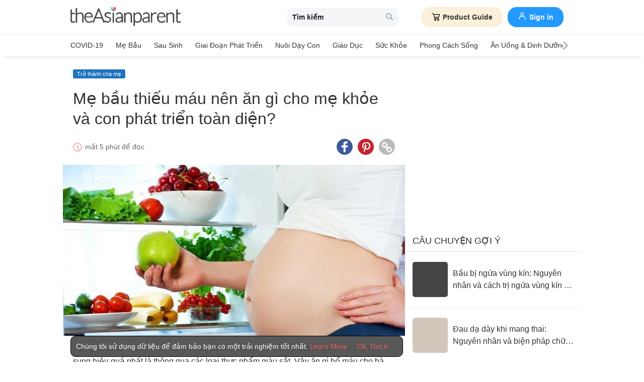

--- FILE ---
content_type: text/html
request_url: https://vn.theasianparent.com/an-gi-bo-mau-cho-ba-bau
body_size: 71444
content:
<!DOCTYPE html> <html lang="vi-VN" prefix="og: https://ogp.me/ns# fb: https://ogp.me/ns/fb#"> <head> <meta charset="utf-8"> <meta name="viewport" content="width=device-width,initial-scale=1,minimum-scale=1,maximum-scale=5"/> <meta name="theme-color" content="#3498db"> <meta name="apple-mobile-web-app-capable" content="yes"> <link rel="manifest" href="https://vn.theasianparent.com/manifest.json"> <link rel="shortcut icon" type="image/image" href="https://static.cdntap.com/tap-assets/favicon.ico?v=2"/> <link rel="icon" href="https://static.cdntap.com/tap-assets-prod/wp-content/uploads/sites/12/2016/02/cropped-default-2-32x32.png" sizes="32x32"/> <link rel="icon" href="https://static.cdntap.com/tap-assets-prod/wp-content/uploads/sites/12/2016/02/cropped-default-2-192x192.png" sizes="192x192"/> <link rel="apple-touch-icon" href="https://static.cdntap.com/tap-assets/cropped-default-2-180x180.png"/> <link rel="apple-touch-icon-precomposed" href="https://static.cdntap.com/tap-assets/cropped-default-2-180x180.png"/> <link rel="mask-icon" href="https://static.cdntap.com/tap-assets/cropped-default-2-180x180.png" color="#3498db"> <meta name="msapplication-TileImage" content="https://static.cdntap.com/tap-assets-prod/wp-content/uploads/sites/12/2016/02/cropped-default-2-270x270.png"/> <meta name="apple-mobile-web-app-title" content="theAsianparent Vietnam"> <meta name="application-name" content="theAsianparent Vietnam"> <title>Ăn g&igrave; bổ m&aacute;u cho b&agrave; bầu, gi&uacute;p mẹ khỏe mạnh v&agrave; con ph&aacute;t triển to&agrave;n diện?</title> <meta name="description" content="Ăn gì bổ máu cho bà bầu? Vấn đề đang nhận được sự quan tâm đặc biệt của các mẹ. Bởi thiếu máu khi mang thai gây nên nhiều biến chứng cho cả hai mẹ con."/> <meta property="al:android:url" content="tap://app/article/390914"> <meta property="al:android:package" content="com.tickledmedia.ParentTown"> <meta property="al:android:app_name" content="theAsianparent"> <meta property="al:ios:url" content="tap://app/article/vn/an-gi-bo-mau-cho-ba-bau"/> <meta property="al:ios:app_store_id" content="1042523855"/> <meta property="al:ios:app_name" content="theAsianparent"/> <meta property="og:title" content="Ăn g&amp;igrave; bổ m&amp;aacute;u cho b&amp;agrave; bầu, gi&amp;uacute;p mẹ khỏe mạnh v&amp;agrave; con ph&amp;aacute;t triển to&amp;agrave;n diện? | theAsianparent Vietnam"/> <meta property="og:image" content="https://static.cdntap.com/tap-assets-prod/wp-content/uploads/sites/2/2020/05/an-gi-bo-mau-cho-ba-bau-650x432.jpg"/> <meta property="og:image:alt" content="https://static.cdntap.com/tap-assets-prod/wp-content/themes/tap-redesign/logos/TAP_Thickerlogo.png"/> <meta property="og:lead" content="https://static.cdntap.com/tap-assets-prod/wp-content/uploads/sites/2/2020/05/an-gi-bo-mau-cho-ba-bau-0.jpg"/> <meta property="og:image:height" content="396"/> <meta property="og:image:width" content="800"/> <meta property="og:type" content="article"/> <meta property="og:url" content="https://vn.theasianparent.com/an-gi-bo-mau-cho-ba-bau"/> <meta property="og:description" content="Ăn gì bổ máu cho bà bầu? Vấn đề đang nhận được sự quan tâm đặc biệt của các mẹ. Bởi thiếu máu khi mang thai gây nên nhiều biến chứng cho cả hai mẹ con."/> <meta property="og:site_name" content="theAsianparent - Kim chỉ nam cho bà bầu và cha mẹ chăm sóc nuôi dạy con"/> <meta property="article:author" content="Nguyenthi Huyen"/> <link rel="author" href="https://vn.theasianparent.com/author/huyennguyen"/> <meta property="article:published_time" content="2020-05-14T05:56:10+0000"/> <meta property="article:publisher" content="https://www.facebook.com/theAsianparentVietnam"/> <meta property="fb:app_id" content="581580955380888"/> <meta property="fb:pages" content="1581157852193208"/> <meta name="twitter:card" content="summary"/> <meta name="twitter:title" content="Ăn g&igrave; bổ m&aacute;u cho b&agrave; bầu, gi&uacute;p mẹ khỏe mạnh v&agrave; con ph&aacute;t triển to&agrave;n diện? | theAsianparent Vietnam"/> <meta name="twitter:description" content="Ăn gì bổ máu cho bà bầu? Vấn đề đang nhận được sự quan tâm đặc biệt của các mẹ. Bởi thiếu máu khi mang thai gây nên nhiều biến chứng cho cả hai mẹ con."/> <meta name="twitter:image" content="https://static.cdntap.com/tap-assets-prod/wp-content/uploads/sites/2/2020/05/an-gi-bo-mau-cho-ba-bau-650x432.jpg"/> <meta name="ahrefs-site-verification" content="31c7de52701f0ff69f8b3e5bc68cc3ac74b42af28052b7eed063c913ceef9c5b"/> <!-- metaPDV --> <meta property="article:tag" content="&abreve;n g&igrave; bổ m&aacute;u cho b&agrave; bầu"/> <meta name="robots" content="index, follow"/> <!-- metaNext --> <!-- metaPrev --> <!-- metaSiteVerification --> <meta name="google-site-verification" content="z4B1ury8xbKcAi-Zy5GmGmoaT71FAui-7NYphWwYeT8"/> <link rel="canonical" href="https://vn.theasianparent.com/an-gi-bo-mau-cho-ba-bau"/> <link rel="alternate" href="https://vn.theasianparent.com/an-gi-bo-mau-cho-ba-bau" hreflang="x-default"/> <link rel="alternate" href="https://vn.theasianparent.com/an-gi-bo-mau-cho-ba-bau" hreflang="vi-vn"/> <link rel="amphtml" href="https://vn.theasianparent.com/an-gi-bo-mau-cho-ba-bau/amp"> <meta http-equiv="x-dns-prefetch-control" content="on"/> <link rel="dns-prefetch" href="//cdnjs.cloudflare.com"/> <link rel="dns-prefetch" href="//apis.google.com"/> <link rel="dns-prefetch" href="//adservice.google.com"/> <link rel="dns-prefetch" href="//staticxx.facebook.com"/> <link rel="dns-prefetch" href="//accounts.google.com"/> <!-- dnsImgBase --> <!-- dnsAdmin --> <!-- dnsCdnLink --> <!-- connectFacebook-dns --> <!-- DPS_tags_AdAsia-dns --> <!-- googlesyndication-adsense-dns --> <!-- DMP-script-dns --> <link rel="dns-prefetch" href="//sb.scorecardresearch.com"/> <!-- truehits-dns --> <!-- involveAsiaTracking-dns --> <!-- trackOmguk-dns --> <!-- pubads_g_doubleclick-dns --> <!-- line_scdn_Tracking-dns --> <link rel="preconnect" href="https://static.cdntap.com/"/> <link rel="preconnect" href="//www.google.com"/> <link rel="preconnect" href="//stats.g.doubleclick.net"/> <link rel="preconnect" href="//www.googletagmanager.com"/> <link rel="preconnect" href="//www.google-analytics.com"/> <link rel="preconnect" href="//www.facebook.com"/> <link rel="preconnect" href="//ajax.cloudflare.com"/> <!-- platform_instagram-preconnect --> <!-- jqueryCDN-preconnect --> <!-- bugsnag-cdn-js-preconnect --> <!-- jwPlayerCdn-preconnect --> <link rel="preconnect" href="//securepubads.g.doubleclick.net"/> <!-- adpushup-preconnect --> <link rel="preconnect" href="//cdnt.netcoresmartech.com"/> <!-- webpush-head-src-preconnect-moengage --> <!-- fontFamily --> <!-- styleFontPreload --> <link rel="preload" href="https://static.cdntap.com/tap-assets-prod/wp-content/uploads/sites/2/2020/05/an-gi-bo-mau-cho-ba-bau-0.jpg" as="image"> <!-- preloadGlassImg --> <link rel="preload" href="https://static.cdntap.com/tap-assets/tap-sprites/sprite-viewport-a650e849.svg" as="image"> <!-- preloadMainJson --> <link rel="preload" as="script" href="https://vn.theasianparent.com/static/js/react-vendors.6ab6e6e9.js"/> <link rel="preload" as="script" href="https://vn.theasianparent.com/static/js/article.8055c725.js"/> <!-- preloadMainJsChunk --> <!-- JSON-LD markup generated by Google Structured Data Markup Helper. --> <script type="application/ld+json"> {"@context":"https://schema.org","@type":"Article","headline":"Ăn g&igrave; bổ m&aacute;u cho b&agrave; bầu, gi&uacute;p mẹ khỏe mạnh v&agrave; con ph&aacute;t triển to&agrave;n diện?","image":"https://static.cdntap.com/tap-assets-prod/wp-content/uploads/sites/2/2020/05/an-gi-bo-mau-cho-ba-bau-650x432.jpg","author":{"@type":"Person","name":"Nguyenthi Huyen"},"keywords":"ăn gì bổ máu cho bà bầu","wordcount":982,"publisher":{"@type":"Organization","name":"theAsianparent","logo":{"@type":"ImageObject","name":"myOrganizationLogo","url":"https://static.cdntap.com/tap-assets-prod/wp-content/themes/tap-redesign/logos/TAP_Thickerlogo.png"}},"url":"https://vn.theasianparent.com/an-gi-bo-mau-cho-ba-bau","mainEntityOfPage":{"@type":"WebPage","@id":"https://vn.theasianparent.com/an-gi-bo-mau-cho-ba-bau"},"@toc":{"@type":"ListItem","item":{"@id":"","name":""}},"datePublished":"2020-05-14T05:56:10+0000","dateModified":"2021-03-01 14:43:00","articleBody":"Ăn gì bổ máu cho bà bầu? Vấn đề đang nhận được sự quan tâm đặc biệt của các mẹ. Bởi thiếu máu khi mang thai gây nên nhiều biến chứng cho cả hai mẹ con."} </script> <script type="application/ld+json"> {"@context":"https://schema.org","@type":"BreadcrumbList","itemListElement":[{"@type":"ListItem","position":1,"item":{"@id":"https://vn.theasianparent.com/","name":"Home"}},{"@type":"ListItem","position":2,"item":{"@id":"https://vn.theasianparent.com/category/tro-thanh-cha-me","name":"Trở thành cha mẹ"}}]} </script> <link rel="alternate" type="application/json+oembed" href="https://api.theasianparent.com/api/v1/vn/posts/an-gi-bo-mau-cho-ba-bau/oembed?format=json"/> <link rel="alternate" type="text/xml+oembed" href="https://api.theasianparent.com/api/v1/vn/posts/an-gi-bo-mau-cho-ba-bau/oembed?format=xml"/> <script type="c0196aaae3357a1f99fff97e-text/javascript"> //needs to be before gtm script
                    window.dataLayer = [{"article_main_category":["tro-thanh-cha-me"],"article_primary_category":["tro-thanh-cha-me/3-thang-dau","tro-thanh-cha-me/3-thang-giua","tro-thanh-cha-me/3-thang-cuoi"],"article_author":"Nguyenthi Huyen","article_keywords":["an-gi-bo-mau-cho-ba-bau"],"article_character_count":">5000","article_published_date":"2020-05-14 05:56:10","article_is_adult":"false","article_format":["Article"],"article_id":"390914","article_language":"vi","article_is_video":"false","article_is_premium":"false","article_is_advertorial":"false","article_latest_edit_date":"2021-03-01 14:43:00","article_title":"Mẹ bầu thiếu máu nên ăn gì cho mẹ khỏe và con phát triển toàn diện?","article_read_time":"5","article_blocking_type":"none","article_content_classification":"viral","author_type":"Beginner","article_word_count":"982","content_type":"article","article_medically_reviewed":"0"}]; </script> <script type="c0196aaae3357a1f99fff97e-text/javascript"> if(window.dataLayer){
            window.dataLayer.push({
                'userId': '--',
                'profileCountryCode' : '--',
                'geoCountryCode' : '--'
            });
        }</script> <!-- antiflickerSnippet --> <!-- Google Tag Manager --> <script type="c0196aaae3357a1f99fff97e-text/javascript">(function(w,d,s,l,i){w[l]=w[l]||[];w[l].push({'gtm.start':
new Date().getTime(),event:'gtm.js'});var f=d.getElementsByTagName(s)[0],
j=d.createElement(s),dl=l!='dataLayer'?'&l='+l:'';j.async=true;j.src=
'https://www.googletagmanager.com/gtm.js?id='+i+dl;f.parentNode.insertBefore(j,f);
})(window,document,'script','dataLayer','GTM-T87W3PR');</script> <!-- End Google Tag Manager --> <!-- header_script --> <!-- style --> <!-- styleChunk --> <style type="text/css"> /*! normalize.css v8.0.0 | MIT License | github.com/necolas/normalize.css */html{-webkit-text-size-adjust:100%;line-height:1.15}h1{font-size:2em;margin:.67em 0}hr{box-sizing:content-box;height:0;overflow:visible}pre{font-family:monospace,monospace;font-size:1em}a{background-color:transparent}abbr[title]{border-bottom:none;text-decoration:underline;text-decoration:underline dotted}b,strong{font-weight:bolder}code,kbd,samp{font-family:monospace,monospace;font-size:1em}small{font-size:80%}sub,sup{font-size:75%;line-height:0;position:relative;vertical-align:baseline}sub{bottom:-.25em}sup{top:-.5em}img{border-style:none}button,input,optgroup,select,textarea{font-family:inherit;font-size:100%;line-height:1.15;margin:0}button,input{overflow:visible}button,select{text-transform:none}[type=button],[type=reset],[type=submit],button{-webkit-appearance:button}[type=button]::-moz-focus-inner,[type=reset]::-moz-focus-inner,[type=submit]::-moz-focus-inner,button::-moz-focus-inner{border-style:none;padding:0}[type=button]:-moz-focusring,[type=reset]:-moz-focusring,[type=submit]:-moz-focusring,button:-moz-focusring{outline:1px dotted ButtonText}fieldset{padding:.35em .75em .625em}legend{box-sizing:border-box;color:inherit;display:table;max-width:100%;padding:0;white-space:normal}progress{vertical-align:baseline}textarea{overflow:auto}[type=checkbox],[type=radio]{box-sizing:border-box;padding:0}[type=number]::-webkit-inner-spin-button,[type=number]::-webkit-outer-spin-button{height:auto}[type=search]{-webkit-appearance:textfield;outline-offset:-2px}[type=search]::-webkit-search-decoration{-webkit-appearance:none}::-webkit-file-upload-button{-webkit-appearance:button;font:inherit}details{display:block}summary{display:list-item}[hidden],template{display:none}.btn{background-color:#666;border:1px solid transparent;-webkit-border-radius:5px;-moz-border-radius:5px;-ms-border-radius:5px;border-radius:5px;color:#fff;cursor:pointer;display:inline-block;font-family:inherit;font-size:90%;font-weight:600;padding:.8em 1em;text-align:center;text-decoration:none;text-transform:uppercase;-webkit-transition:all .2s ease;-moz-transition:all .2s ease;transition:all .2s ease}.btn-focused,.btn-hover,.btn:focus,.btn:hover{-webkit-box-shadow:0 7px 10px 0 rgba(0,0,0,.2);-moz-box-shadow:0 7px 10px 0 rgba(0,0,0,.2);box-shadow:0 7px 10px 0 rgba(0,0,0,.2)}.btn:focus{outline:0}.btn-active,.btn:active{-webkit-box-shadow:0 2px 0 1px rgba(0,0,0,.2);-moz-box-shadow:0 2px 0 1px rgba(0,0,0,.2);box-shadow:0 2px 0 1px rgba(0,0,0,.2)}.btn-disabled,.btn-disabled:active,.btn-disabled:focus,.btn-disabled:hover,.btn[disabled]{background-image:none;border:none;box-shadow:none;cursor:not-allowed;filter:alpha(opacity=40);opacity:.4;pointer-events:none}.btn-hidden{display:none}.btn-primary,.btn-selected,a.btn-primary,a.btn-selected{background-color:#0078e7;color:#fff}.btn-white{background-color:#fff;border-color:transparent;color:#333}.btn-gray{background:#999;border-color:#999;color:#fff}.btn-gray.btn-inverse{color:#999}.btn-gray.btn-inverse:hover{background:#999;color:#fff}.btn-pink-dark{background:#fe5888;border-color:#fe5888;color:#fff}.btn-pink-dark.btn-inverse{color:#fe5888}.btn-pink-dark.btn-inverse:hover{background:#fe5888;color:#fff}.btn-red-dark{background:#f05c5d;border-color:#f05c5d;color:#fff}.btn-red-dark.btn-inverse{color:#f05c5d}.btn-red-dark.btn-inverse:hover{background:#f05c5d;color:#fff}.btn-green{background:#66bb6a;border-color:#66bb6a;color:#fff}.btn-green.btn-inverse{color:#66bb6a}.btn-green.btn-inverse:hover{background:#66bb6a;color:#fff}.btn-green-dark{background:#52ae35;border-color:#52ae35;color:#fff}.btn-green-dark.btn-inverse{color:#52ae35}.btn-green-dark.btn-inverse:hover{background:#52ae35;color:#fff}.btn-lilac{background:#d18ecf;border-color:#d18ecf;color:#fff}.btn-lilac.btn-inverse{color:#d18ecf}.btn-lilac.btn-inverse:hover{background:#d18ecf;color:#fff}.btn-lilac-dark{background:#9932cc;border-color:#9932cc;color:#fff}.btn-lilac-dark.btn-inverse{color:#9932cc}.btn-lilac-dark.btn-inverse:hover{background:#9932cc;color:#fff}.btn-facebook{background:#3b5998;border-color:#3b5998;color:#fff}.btn-facebook.btn-inverse{color:#3b5998}.btn-facebook.btn-inverse:hover{background:#3b5998;color:#fff}.btn-whatsapp{background:#25d366;border-color:#25d366;color:#fff}.btn-whatsapp.btn-inverse{color:#25d366}.btn-whatsapp.btn-inverse:hover{background:#25d366;color:#fff}.btn-line{background:#4cb234;border-color:#4cb234;color:#fff}.btn-line.btn-inverse{color:#4cb234}.btn-line.btn-inverse:hover{background:#4cb234;color:#fff}.btn-viber{background:#7d51a0;border-color:#7d51a0;color:#fff}.btn-viber.btn-inverse{color:#7d51a0}.btn-viber.btn-inverse:hover{background:#7d51a0;color:#fff}.btn-twitter{background:#00b6f1;border-color:#00b6f1;color:#fff}.btn-twitter.btn-inverse{color:#00b6f1}.btn-twitter.btn-inverse:hover{background:#00b6f1;color:#fff}.btn-instagram{background:#c32aa3;border-color:#c32aa3;color:#fff}.btn-instagram.btn-inverse{color:#c32aa3}.btn-instagram.btn-inverse:hover{background:#c32aa3;color:#fff}.btn-link{background:#7d51a0;border-color:#7d51a0;color:#fff}.btn-link.btn-inverse{color:#7d51a0}.btn-link.btn-inverse:hover{background:#7d51a0;color:#fff}.btn-orange-dark{background:#f7ca75;border-color:#f7ca75;color:#fff}.btn-orange-dark.btn-inverse{color:#f7ca75}.btn-orange-dark.btn-inverse:hover{background:#f7ca75;color:#fff}.text-facebook{color:#3b5998}.text-whatsapp{color:#25d366}.text-line{color:#4cb234}.text-link,.text-viber{color:#7d51a0}.text-twitter{color:#00b6f1}.btn-text-red-dark{color:#f05c5d}.btn-inverse{background-color:transparent;border-style:solid;border-width:1px}.btn-icon,.btn-link{background:none;border:none}.btn-link{border-radius:0;color:inherit}.btn-social-share{-webkit-border-radius:50%;-moz-border-radius:50%;-ms-border-radius:50%;border-radius:50%;height:32px;line-height:2.375rem;padding:0;text-align:center;width:32px}.edit-floting-button{background:#f05c5d;color:#fff;cursor:pointer;display:flex;padding:5px 10px;position:absolute;right:0;top:20px;z-index:1}.form-group:not(:last-child){margin-bottom:10px}.form-label{display:block;padding:.6rem 0}.form-label.label-sm{padding:.2rem 0}.form-label.label-lg{padding:1rem 0}.form-input{-webkit-appearance:none;-moz-appearance:none;appearance:none;background:#fff;background-image:none;border:1px solid #c4c9d3;border-radius:5px;color:#50596c;display:block;font-size:1rem;height:2.2rem;line-height:2rem;max-width:100%;outline:none;padding:.5rem .8rem;position:relative;width:100%}.form-input:focus{border-color:red}.form-input::placeholder{color:#acb3c2}.form-input.input-sm{font-size:.8rem;height:1.6rem;padding:.1rem .8rem}.form-input.input-lg{font-size:1.3rem;height:2.8rem;padding:.9rem .8rem}.form-input.input-inline{display:inline-block;vertical-align:middle;width:auto}.form-input.textarea,.form-input[type=file],.form-inputtextarea{height:auto}.form-input-hint{color:#acb3c2;margin-top:.4rem}.has-success .form-input-hint,.is-success+.form-input-hint{color:#32b643}.has-error .form-input-hint,.is-error+.form-input-hint{color:#e85600}.form-select-container{position:relative}.form-select-container:before{bottom:0;content:"";font-family:FontAwesome;position:absolute;right:10px;top:0}.form-select{-webkit-appearance:none;-moz-appearance:none;appearance:none;border:1px solid #c4c9d3;border-radius:5px;color:inherit;font-size:1rem;line-height:1.3rem;outline:none;padding:.5rem .8rem;vertical-align:middle}.form-select[multiple]{width:100%}.form-select[multiple] option{padding:.2rem .4rem}.form-select.block{width:100%}.form-select:not([multiple]){background:#fff url("data:image/svg+xml;charset=utf8,%3Csvg xmlns='http://www.w3.org/2000/svg' viewBox='0 0 4 5'%3E%3Cpath fill='%23667189' d='M2 0L0 2h4zm0 5L0 3h4z'/%3E%3C/svg%3E") no-repeat right .75rem center/.8rem 1rem;height:2.3rem;padding-right:1.6rem}.form-select:focus{border-color:red}.form-select::-ms-expand{display:none}.form-select.select-sm{font-size:.8rem;height:1.6rem;line-height:1.6rem;padding:.1rem 2rem .1rem .6rem}.form-select.select-lg{font-size:1.3rem;height:2.8rem;padding:.9rem 1.6rem .9rem .8rem}.form-input.is-success,.form-select.is-success,.has-success .form-input,.has-success .form-select{border-color:#32b643}.form-input.is-error,.form-select.is-error,.has-error .form-input,.has-error .form-select{border-color:#e85600}.form-checkbox,.form-radio,.form-switch{display:inline-block;line-height:2rem;position:relative}.form-checkbox input,.form-radio input,.form-switch input{clip:rect(0,0,0,0);height:.1rem;margin:-.1rem;overflow:hidden;position:absolute;width:.1rem}.form-checkbox input:focus+.form-icon,.form-radio input:focus+.form-icon,.form-switch input:focus+.form-icon{border-color:red}.form-checkbox input:checked+.form-icon,.form-radio input:checked+.form-icon,.form-switch input:checked+.form-icon{background:red;border-color:red}.form-checkbox .form-icon,.form-radio .form-icon,.form-switch .form-icon{border:1px solid #c4c9d3;cursor:pointer;display:inline-block;position:absolute}.form-checkbox,.form-radio{padding:.2rem 2rem}.form-checkbox .form-icon,.form-radio .form-icon{height:1.4rem;left:0;top:.5rem;width:1.4rem}.form-checkbox input:active+.form-icon,.form-radio input:active+.form-icon{background:#f0f1f4}.form-checkbox .form-icon{border-radius:5px}.form-checkbox input:checked+.form-icon:before{background-clip:padding-box;border-color:#fff;border-style:solid;border-width:0 .2rem .2rem 0;content:"";height:1rem;left:50%;margin-left:-.3rem;margin-top:-.6rem;position:absolute;top:50%;transform:rotate(45deg);width:.6rem}.form-checkbox input:indeterminate+.form-icon{background:red;border-color:red}.form-checkbox input:indeterminate+.form-icon:before{background:#fff;content:"";height:.2rem;left:50%;margin-left:-.5rem;margin-top:-.1rem;position:absolute;top:50%;width:1rem}.form-radio .form-icon{border-radius:.7rem}.form-radio input:checked+.form-icon:before{background:#fff;border-radius:5px;content:"";height:.4rem;left:50%;margin-left:-.2rem;margin-top:-.2rem;position:absolute;top:50%;width:.4rem}.form-switch{padding:.2rem 2rem .2rem 3.6rem}.form-switch .form-icon{background:#e7e9ed;background-clip:padding-box;border-radius:.9rem;height:1.8rem;left:0;top:.3rem;width:3rem}.form-switch .form-icon:before{background:#fff;border-radius:.8rem;content:"";display:block;height:1.6rem;left:0;position:absolute;top:0;width:1.6rem}.form-switch input:checked+.form-icon:before{left:1.2rem}.form-switch input:active+.form-icon:before{background:#f8f9fa}.input-group{display:flex}.input-group .input-group-addon{background:#f8f9fa;border:1px solid #c4c9d3;border-radius:5px;line-height:2rem;padding:.5rem .8rem}.input-group .input-group-addon.addon-sm{font-size:.8rem;padding:.1rem .8rem}.input-group .input-group-addon.addon-lg{font-size:1.3rem;padding:.9rem .8rem}.input-group .input-group-addon,.input-group .input-group-btn{flex:1 0 auto}.input-group .form-input:first-child:not(:last-child),.input-group .input-group-addon:first-child:not(:last-child),.input-group .input-group-btn:first-child:not(:last-child){border-bottom-right-radius:0;border-top-right-radius:0}.input-group .form-input:not(:first-child):not(:last-child),.input-group .input-group-addon:not(:first-child):not(:last-child),.input-group .input-group-btn:not(:first-child):not(:last-child){border-radius:0;margin-left:-.1rem}.input-group .form-input:last-child:not(:first-child),.input-group .input-group-addon:last-child:not(:first-child),.input-group .input-group-btn:last-child:not(:first-child){border-bottom-left-radius:0;border-top-left-radius:0;margin-left:-.1rem}.input-group.input-inline{display:inline-flex}.form-input.disabled,.form-input:disabled,.form-select.disabled,.form-select:disabled{background-color:#f0f1f4;cursor:not-allowed;opacity:.5}.form-input[readonly]{background-color:#f8f9fa}input.disabled+.form-icon,input:disabled+.form-icon{background:#f0f1f4;cursor:not-allowed;opacity:.5}.form-switch input.disabled+.form-icon:before,.form-switch input:disabled+.form-icon:before{background:#fff}.form-horizontal{padding:10px}.form-horizontal .form-group{display:flex}.form-horizontal .form-checkbox,.form-horizontal .form-radio,.form-horizontal .form-switch{margin:.4rem 0}.form-group-row>*{margin-left:10px}.form-group-row>:first-child{margin-left:0}.theme-black-transparent .form-input,.theme-black-transparent .form-select{background:rgba(0,0,0,.2);border:none;color:#fff}.theme-black-transparent .form-input::placeholder,.theme-black-transparent .form-select::placeholder{color:hsla(0,0%,100%,.5)}.ui-list,ul.ui-list-bullet,ul.ui-list-h,ul.ui-list-thumb{list-style:none;margin:0;padding:0}ul.ui-list-h>li{display:inline-block}ul.ui-list-h-cards-ungrouped{display:flex;overflow:auto;padding:10px;white-space:nowrap}@media only screen and (max-width:567px){ul.ui-list-h-cards-ungrouped{padding-left:15px;padding-right:15px}}ul.ui-list-h-cards-ungrouped li{font-size:12px;font-weight:700;margin-left:20px;min-width:100px;text-align:center;vertical-align:top;white-space:normal;width:25%}ul.ui-list-h-cards-ungrouped li:first-child{margin-left:0}ul.ui-list-h-cards-ungrouped li>div{background-color:#fff;-webkit-border-radius:5px;-moz-border-radius:5px;-ms-border-radius:5px;border-radius:5px;cursor:pointer;height:100%;overflow:hidden;padding:0;-webkit-transition:all .4s ease;-moz-transition:all .4s ease;transition:all .4s ease}ul.ui-list-h-cards-ungrouped li>div>a{display:block;position:relative}ul.ui-list-h-cards-ungrouped li>div .tm-img,ul.ui-list-h-cards-ungrouped li>div span{background-position:50%;background-size:cover;border-radius:0;border-top-left-radius:5px;border-top-right-radius:5px;display:block;height:150px;width:100%}ul.ui-list-h-cards-ungrouped li>div .tm-img img,ul.ui-list-h-cards-ungrouped li>div span img{height:100%;object-fit:cover;width:100%}ul.ui-list-h-cards-ungrouped li img{height:50px;margin-bottom:10px;width:50px}ul.ui-list-h-cards-ungrouped li label{background:linear-gradient(transparent,rgba(0,0,0,.871));bottom:0;color:#fff;cursor:pointer;display:block;font-size:.875rem;font-weight:500;height:45px;letter-spacing:.5px;padding:10px;position:absolute;width:100%}ul.ui-list-h-cards-ungrouped li:hover>div{background:#fff;border-color:transparent;-webkit-box-shadow:0 7px 10px 0 rgba(0,0,0,.05);-moz-box-shadow:0 7px 10px 0 rgba(0,0,0,.05);box-shadow:0 7px 10px 0 rgba(0,0,0,.05)}@media only screen and (max-width:567px){ul.ui-list-h-cards-ungrouped{display:block;overflow:auto}ul.ui-list-h-cards-ungrouped li>div{background-color:#fff;border-color:transparent}ul.ui-list-h-cards-ungrouped li img{height:40px;width:40px}}ul.ui-list-thumb>li{border-top:1px solid #eee;display:flex;font-size:1rem;line-height:1.4375rem;padding:20px}@media only screen and (min-width:768px){ul.ui-list-thumb>li{padding:20px 15px}}ul.ui-list-thumb>li .ui-link-list-flex{align-items:center;display:flex}@media (-ms-high-contrast:none),screen and (-ms-high-contrast:active){ul.ui-list-thumb>li .ui-link-list-flex{width:100%}}ul.ui-list-thumb>li .image{margin-right:10px}ul.ui-list-thumb>li .image>*{display:block}ul.ui-list-thumb>li .right-side-img .image{flex-shrink:0;margin-left:10px;margin-right:0}ul.ui-list-thumb>li .sponsor-tag{border-bottom:2px solid #f05c5d;color:gray;display:inline-block;font-size:10px;letter-spacing:2px;line-height:1rem;margin-bottom:5px;text-transform:uppercase}ul.ui-list-thumb>li .tag-label{background-color:#fff;color:#ff406a;font-size:14px;letter-spacing:0}ul.ui-list-thumb>li .body{-webkit-line-clamp:2;-webkit-box-orient:vertical;align-self:center;display:-webkit-box;flex:1;margin:0;overflow:hidden}ul.ui-list-thumb>li:first-child{border-top:0}ul.ui-list-thumb>li:hover{background:#f5f6f8}ul.ui-list-thumb.compact>li{padding:10px 20px}ul.ui-list-thumb.no-divider>li{border:0}ul.ui-list-thumb.ui-list-half>li{padding:10px 5px}ul.ui-list-thumb.ui-list-half>li .ui-link-list-flex{flex-wrap:wrap;width:100%}ul.ui-list-thumb.ui-list-half>li .ui-link-list-flex>span:first-child{margin-right:0;padding-right:10px}ul.ui-list-thumb.ui-list-half>li .ui-link-list-flex>span:last-child{font-size:.875rem;line-height:1.25rem;width:50%}ul.ui-list-thumb.ui-list-half>li .image{width:50%}ul.ui-list-thumb.ui-list-half>li .image>*{height:70px;width:100%}ul.ui-list-bullet>li{font-size:.8125rem;line-height:1.125rem;padding:10px 20px 10px 40px;position:relative}ul.ui-list-bullet>li:before{background:#eee;-webkit-border-radius:50%;-moz-border-radius:50%;-ms-border-radius:50%;border-radius:50%;content:"";display:block;height:10px;left:15px;margin-top:5px;position:absolute;width:10px}ul.ui-list-bullet>li:hover{background:#f5f6f8}.card{background-color:#fff;-webkit-box-shadow:1px 1px 1px rgba(0,0,0,.01);-moz-box-shadow:1px 1px 1px rgba(0,0,0,.01);box-shadow:1px 1px 1px rgba(0,0,0,.01);margin-bottom:20px;overflow:hidden}.card.padding{padding:10px 20px}.card.round{-webkit-border-radius:5px;-moz-border-radius:5px;-ms-border-radius:5px;border-radius:5px}.card>a{height:100%}.card .title,.card>a{display:block}.card-head{border-bottom:1px solid rgba(0,0,0,.1)}.card-head:not(.nopad){padding:10px}@media only screen and (min-width:768px){.card-head:not(.nopad){padding:10px 15px}}.card-head label.heading{font-size:1.125rem;font-weight:500;line-height:1.375rem}.card-head>a{display:block}.card-foot{border-top:1px solid rgba(0,0,0,.1)}.card-foot:not(.nopad):not(.button){padding:10px 20px}.card-foot.button{color:#fff}.card-foot.button>a,.card-foot.button>button{background:transparent;border:0;color:inherit;cursor:pointer;display:block;font-size:11px;font-weight:700;height:100%;line-height:1.25rem;min-height:40px;padding:10px 20px;text-align:center;text-transform:uppercase;width:100%}.card-foot.button:hover{background:hsla(0,0%,100%,.1)}.card-body{position:relative}.card-body:not(.nopad){padding:10px 20px}.card,.card-head{background-position:50%;background-repeat:no-repeat;background-size:cover;position:relative}.card-type-article-featured{color:#fff;font-size:12px;position:relative}.card-type-article-featured>a{position:relative;z-index:1}.card-type-article-featured img.glass{display:block;width:100%}.card-type-article-featured .card-body{background-color:transparent;background:-webkit-linear-gradient(top,transparent,rgba(0,0,0,.8));background:linear-gradient(180deg,transparent,rgba(0,0,0,.8));bottom:0;font-weight:700;left:0;padding-top:30px;position:absolute;right:0}.card-type-article-featured .title{-webkit-line-clamp:3;-webkit-box-orient:vertical;display:-webkit-box!important;font-size:1rem;font-weight:500;line-height:1.4375rem;margin:0;overflow:hidden;text-shadow:0 1px 12px rgba(0,0,0,.5)}.card-type-article-featured .tag-label{display:inline-block;margin-bottom:5px;position:relative;z-index:1}.card-type-article-featured.prime .title{margin-bottom:10px}@media only screen and (max-width:767px){.card-type-article-featured.list-view.prime .title{font-size:1.125rem;line-height:1.5rem}.card-type-article-featured.list-view:not(.prime){background-image:none!important}.card-type-article-featured.list-view:not(.prime) img.glass{display:none}.card-type-article-featured.list-view:not(.prime) .card-img{background-position:50%;background-size:cover;border-radius:5px;display:block;height:100px;object-fit:cover;transition:.3s linear;width:100%}.card-type-article-featured.list-view:not(.prime) .card-body{background:none;color:#333;position:relative}.card-type-article-featured.list-view:not(.prime) .title{text-shadow:none}}@media only screen and (max-width:567px){.card-type-article-featured.list-view:not(.prime){border-top:1px solid #eee;display:flex}.card-type-article-featured.list-view:not(.prime) .card-body{align-self:center;flex:1;padding:10px}.card-type-article-featured.list-view:not(.prime) .card-img{height:80px;margin:10px 0;object-fit:cover;width:80px}.card-type-article-featured.list-view.prime .title,.card-type-article-featured.list-view:not(.prime) .title{font-size:.9375rem;font-weight:500;line-height:1.25rem}.card-type-article-featured.list-view.prime .title{margin-bottom:0}}.card-type-widget{background:#fe5888;color:#fff;font-size:.8125rem}.card-type-widget p{font-size:.85rem}.card-type-person{-webkit-transition:all .3s;-moz-transition:all .3s;transition:all .3s}.card-type-person .card-head{background-position:center 30%;height:220px}.card-type-person .card-body{font-size:.875rem;padding:20px}.card-type-person .title{margin:0 0 5px}.card-type-person .designation{font-size:.8125rem}.card-type-person .description{color:#8c9297;font-size:.8125rem;line-height:1.2rem;margin-top:8px}.card-type-person:hover{-webkit-box-shadow:0 7px 10px 0 rgba(0,0,0,.1);-moz-box-shadow:0 7px 10px 0 rgba(0,0,0,.1);box-shadow:0 7px 10px 0 rgba(0,0,0,.1);-webkit-transform:translateY(-10px) scale(1.02);-moz-transform:translateY(-10px) scale(1.02);-ms-transform:translateY(-10px) scale(1.02);transform:translateY(-10px) scale(1.02);z-index:1}.card-type-media>:not(.nopad){padding-left:10px;padding-right:10px}.card-type-media .card-head{border-bottom:0;padding-bottom:10px}.card-type-media .card-head img{display:block}.card-type-media .card-head+.card-body{padding-top:0}.card-type-media .card-body{font-size:.875rem;font-weight:600}.card-grid .cell{padding:10px}.card-grid .card{height:100%;margin-bottom:0}@media only screen and (max-width:567px){.card-grid .cell{padding:10px 15px}}.card-grid.thin-gutter,.card-grid.thin-gutter .cell{padding:5px}@media only screen and (max-width:567px){.card-grid.thin-gutter{margin-top:10px;padding:5px 15px}.card-grid.thin-gutter .cell{padding:0}}.card-white{background:#fff;color:#333}.card-white .card-title{color:rgba(0,0,0,.6)}.card-white .card-foot.button{color:rgba(0,0,0,.3)}.card-white .card-foot.button:hover{background:rgba(0,0,0,.03);color:rgba(0,0,0,.6)}.card-green{background:#66bb6a}.card-pink{background:#fe5888}.card-blue{background:#73a2fc}.card-turquoise{background:#34bdd0}.card-title{color:#fff;font-size:1rem;font-weight:700;line-height:1.4375rem}.card-description{font-size:.875rem}.hsa-bg-size>header.card-head{background-size:95%;height:200px}@media only screen and (max-width:567px){.hsa-bg-size>header.card-head{height:150px}}@media only screen and (min-width:768px){.noni-bg-size{padding:0 15px}}.noni-bg-size img{width:100%}.noni-bg-size .description{padding:0 10px}.site-tap.toolsWebView-page{padding-top:0!important}.drawer,.footer.tap-footer{display:none}.gulp-vicons{background-image:url(https://static.cdntap.com/tap-assets/tap-sprites/sprite-viewport-a650e849.svg)}.article-nav-icon{background-position:21.05263157894737% 39.69465648854962%;height:32px;width:32px}.article-nav-icon-color{background-position:42.10526315789474% 39.69465648854962%;height:32px;width:32px}.baby-nav-icon{background-position:0 0;height:52px;width:52px}.calendar-regular-md-icon{background-position:44.5859872611465% 67.6470588235294%;height:27px;width:27px}.calendar-regular-md-icon-color{background-position:61.78343949044586% 67.6470588235294%;height:27px;width:27px}.chevron-left-regular-md-icon{background-position:93.64161849710983% 83.56164383561644%;height:17px;width:11px}.chevron-right-regular-md-icon{background-position:100% 83.56164383561644%;height:17px;width:11px}.clock-regular-md-icon{background-position:86.07594936708861% 0;height:26px;width:26px}.close-smd-icon{background-position:98.78048780487805% 30.76923076923077%;height:20px;width:20px}.close-smd-icon-white{background-position:0 100%;height:17px;width:17px}.edit-icon{background-position:97.59036144578313% 71.72413793103448%;height:18px;width:18px}.envolope-icon{background-position:0 87.94326241134752%;height:22px;width:22px}.eye-icon{background-position:85% 55.319148936170215%;height:22px;width:24px}.facebook-icon{background-position:18.823529411764707% 69.17293233082707%;height:30px;width:14px}.facebook-messenge-icon{background-position:13.580246913580247% 87.94326241134752%;height:22px;width:22px}.feed-nav-icon-grey{background-position:68.42105263157895% 0;height:32px;width:32px}.line-icon{background-position:27.160493827160494% 87.94326241134752%}.line-icon,.link-icon{height:22px;width:22px}.link-icon{background-position:40.74074074074074% 87.94326241134752%}.linkedin-icon{background-position:98.78048780487805% 44.75524475524475%;height:20px;width:20px}.menu{background-position:66.66666666666667% 47.407407407407405%;height:28px;width:28px}.menu-thai{background-position:28.75% 68.65671641791045%;height:29px;width:24px}.microphone-icon{background-position:0 42.27642276422764%;height:40px;width:32px}.pinterest-icon{background-position:54.32098765432099% 87.94326241134752%;height:22px;width:22px}.poll-nav-icon-grey{background-position:68.42105263157895% 24.427480916030536%;height:32px;width:32px}.pregnancy-nav-icon{background-position:39.39393939393939% 0;height:52px;width:52px}.read-more-icon{background-position:98.78048780487805% 58.74125874125874%;height:20px;width:20px}.search-regular-md-icon{background-position:85% 71.94244604316546%;height:24px;width:24px}.share-icon{background-position:83.95061728395062% 18.978102189781023%;height:26px;width:22px}.telegram-icon{background-position:86.07594936708861% 37.956204379562045%;height:26px;width:26px}.tools-nav-icon_1{background-position:0 70.22900763358778%;height:32px;width:32px}.twitter-icon{background-position:67.90123456790124% 87.94326241134752%;height:22px;width:22px}.viber-icon{background-position:81.48148148148148% 87.94326241134752%;height:22px;width:22px}.whatsapp-icon{background-position:100% 0}.whatsapp-icon,.zalo{height:22px;width:22px}.zalo{background-position:100% 15.602836879432624%}.icon{display:inline-block;-webkit-transition:all .2s ease;-moz-transition:all .2s ease;transition:all .2s ease}.icon.icon-xs{font-size:.875rem}.icon.icon-s{font-size:1.125rem}.icon.icon-m{font-size:1.5rem}.icon.icon-l{font-size:1.75rem}.icon.icon-xl{font-size:2.5rem}.icon-group a{display:inline-block;line-height:.9375rem;padding:4px 7px}.icon-group.icon-white .icon{color:#fff}.icon-group.icon-black .icon{color:#000}.icon-group.icon-gray-light .icon{color:#ccc}.icon-group.icon-gray-light .icon:hover{color:#000}.icon-group.icon-white-trans .icon{color:hsla(0,0%,100%,.5)}.icon-group.icon-white-trans .icon:hover{color:#fff}.common-mark{display:inline-flex}.common-mark>:first-child{background:#f05c5d;border-radius:15px;display:inline-block;height:8px;padding:0;width:25px}.common-mark>:nth-child(2),.common-mark>:nth-child(3){background:#5dcae8;border-radius:50%;display:inline-block;height:8px;margin-left:5px;padding:0;width:15px;width:8px}.common-mark>:nth-child(3){background:#a1dced}.three-bounce-spinner{margin:100px auto 0;text-align:center;width:70px}.three-bounce-spinner>div{-webkit-animation:bouncedelay 1.4s ease-in-out infinite both;animation:bouncedelay 1.4s ease-in-out infinite both;border-radius:100%;display:inline-block;height:18px;width:18px}.three-bounce-spinner .bounce1{-webkit-animation-delay:-.32s;animation-delay:-.32s}.three-bounce-spinner .bounce2{-webkit-animation-delay:-.16s;animation-delay:-.16s}@-webkit-keyframes bouncedelay{0%,80%,to{-webkit-transform:scale(0)}40%{-webkit-transform:scale(1)}}@keyframes bouncedelay{0%,80%,to{-webkit-transform:scale(0);transform:scale(0)}40%{-webkit-transform:scale(1);transform:scale(1)}}.ReactModalPortal .user-data-sharing-modal.ReactModal__Overlay--after-open{align-items:center;animation:modal-wrapper-animate .1s linear forwards;background-color:rgba(0,0,0,.75);bottom:0;display:flex;justify-content:center;left:0;position:fixed;right:0;top:0;z-index:999}.ReactModalPortal .user-data-sharing-modal.ReactModal__Overlay--after-open.bg-white{background-color:#fff}.ReactModalPortal .user-data-sharing-modal.ReactModal__Overlay--after-open>.ReactModal__Content{animation:modal-animate .3s linear forwards;border-radius:16px!important;height:fit-content;inset:50%!important;padding:0!important;position:absolute!important;transform:translate(-50%,-50%);width:500px}@media only screen and (max-width:767px){.ReactModalPortal .user-data-sharing-modal.ReactModal__Overlay--after-open>.ReactModal__Content{animation:mobile-modal-animate .3s linear forwards;border-radius:8px!important;height:fit-content;left:0!important;top:0!important;inset:10px!important;margin:0!important;position:sticky!important;transform:unset!important;width:312px}}.ReactModalPortal .user-data-sharing-modal .content-wrap{padding:30px}@media only screen and (max-width:567px){.ReactModalPortal .user-data-sharing-modal .content-wrap{padding:24px}}.ReactModalPortal .user-data-sharing-modal .content-wrap .icon{height:130px;width:130px}@media only screen and (max-width:567px){.ReactModalPortal .user-data-sharing-modal .content-wrap .icon{height:80px;width:80px}}.ReactModalPortal .user-data-sharing-modal .content-wrap .title{color:#191b24;font-size:20px;font-weight:600;letter-spacing:.2px;line-height:30px}@media only screen and (max-width:567px){.ReactModalPortal .user-data-sharing-modal .content-wrap .title{font-size:18px;line-height:24px}}.ReactModalPortal .user-data-sharing-modal .content-wrap .primary-text{color:#393e4d;font-size:16px;font-weight:400;line-height:28px}@media only screen and (max-width:567px){.ReactModalPortal .user-data-sharing-modal .content-wrap .primary-text{font-size:14px;line-height:21px}}.ReactModalPortal .user-data-sharing-modal .content-wrap .secondary-content{align-items:center;display:flex;gap:8px;padding:10px 0 20px}.ReactModalPortal .user-data-sharing-modal .content-wrap .secondary-content .secondary-icon{height:24px;width:24px}@media only screen and (max-width:567px){.ReactModalPortal .user-data-sharing-modal .content-wrap .secondary-content .secondary-icon{height:12px;width:12px}}.ReactModalPortal .user-data-sharing-modal .content-wrap .secondary-content .secondary-text{color:#b1b4c1;font-size:14px;font-weight:400;line-height:20px}@media only screen and (max-width:567px){.ReactModalPortal .user-data-sharing-modal .content-wrap .secondary-content .secondary-text{font-size:12px;line-height:18px}}.ReactModalPortal .user-data-sharing-modal .content-wrap .button-wrap{align-items:center;display:flex;gap:16px;justify-content:flex-end}@media only screen and (max-width:567px){.ReactModalPortal .user-data-sharing-modal .content-wrap .button-wrap{gap:12px}}.ReactModalPortal .user-data-sharing-modal .content-wrap .button-wrap .negative{background:#fff;border:1px solid #eaebf0;border-radius:8px;color:#7c808e;cursor:pointer;font-size:18px;font-weight:500;height:48px;line-height:28px;width:110px}@media only screen and (max-width:567px){.ReactModalPortal .user-data-sharing-modal .content-wrap .button-wrap .negative{font-size:14px;height:40px;line-height:18px;width:84px}}.ReactModalPortal .user-data-sharing-modal .content-wrap .button-wrap .positive{background:#07d;border:none;border-radius:8px;color:#fff;cursor:pointer;font-size:18px;font-weight:500;height:48px;line-height:28px;width:110px}@media only screen and (max-width:567px){.ReactModalPortal .user-data-sharing-modal .content-wrap .button-wrap .positive{font-size:14px;height:40px;line-height:18px;width:84px}}.ad-wrap img{display:block;margin:0 auto}.wallpaper{padding-top:180px;position:relative;z-index:-1}.wallpaper *{max-width:none}.wallpaper .wallpaper-inner{bottom:-1080px;left:0;overflow:hidden;position:absolute;right:0;top:0}.wallpaper .wallpaper-ad-wrap{left:50%;margin-left:-960px;overflow:hidden;position:absolute;top:0}.wallpaper .wallpaper-ad{width:1920px}.featured-ad-wrap.DFPAd300x250{align-items:center;display:flex}@media only screen and (min-width:992px){.featured-ad-wrap.DFPAd300x250>span{bottom:20px;color:#bcbcbc;display:block;font-size:14px;left:0;margin-bottom:0;position:absolute;right:0}}.adcore-inner-wrap{display:block;line-height:0;text-align:center}.adcore-inner-wrap>div{-webkit-overflow-scrolling:touch}.adcore-inner-wrap.overridePlaceholder:after{display:none}.adcore-app-banner figure{margin:0 auto;text-align:center}.adcore-height-100,.adcore-height-250,.adcore-height-280,.adcore-height-360,.adcore-height-50,.adcore-height-60,.adcore-height-600,.adcore-height-90{overflow:hidden;text-align:center}.adcore-height-100{height:110px}.adcore-height-60{height:70px}.adcore-height-360{height:370px}.adcore-height-250{height:260px}.adcore-height-600{height:610px}.adcore-height-280{height:280px}.adcore-height-50{height:60px}.adcore-height-90{height:90px}.ads-open-placeholder{background:#f9f9f9;margin:auto;min-height:290px;overflow:hidden;position:relative}@media only screen and (min-width:768px){.ads-open-placeholder{background:#fff}}.ads-open-placeholder .showAddText{display:inline-block!important}.ads-open-placeholder .showAddText:after{bottom:10px;content:"Advertisement";display:block;font-size:10px;left:50%;line-height:1.15;position:absolute;transform:translate(-50%)}.ads-open-placeholder .showAddText.th:after{content:"ติดต่อโฆษณา"}.ads-open-placeholder .showAddText.id:after,.ads-open-placeholder .showAddText.my:after{content:"Iklan"}.ads-open-placeholder .showAddText.vn:after{content:"Quảng cáo"}.search-bar{background:#fff;border:1px solid #eee;-webkit-border-radius:5px;-moz-border-radius:5px;-ms-border-radius:5px;border-radius:5px;position:relative}.search-bar input{background:transparent;border:none;font-size:1.5rem;line-height:2.25rem;padding:5px 50px 5px 20px;width:90%}.search-bar .btn-icon{align-items:center;display:flex;height:100%;justify-content:center;position:absolute;right:0;text-align:center;top:0;width:50px}.search-bar .voice-search{position:absolute;right:5px;top:10px}.search-box{background:#fff;border:1px solid #eee;-webkit-border-radius:5px;-moz-border-radius:5px;-ms-border-radius:5px;border-radius:5px;position:relative}.search-box input{background:transparent;border:none;padding:5px 10px;width:90%}.search-box .btn-icon{position:absolute;right:0;right:5px;top:7px;transform:scale(.8)}.search-box .btn-icon .icon{bottom:0;position:relative}.voice-search-container .overlay{-webkit-animation:modal-wrapper-animate .1s linear forwards;animation:modal-wrapper-animate .1s linear forwards;background-color:rgba(0,0,0,.4);height:100vh;left:0;overflow:auto;position:fixed;top:0;width:100%;z-index:4}.voice-search-container .overlay.modal-content{background-color:#fefefe;border:1px solid #888;margin:auto;padding:20px}.voice-search-container .overlay.modal-content .cross-regular-smd-icon{float:right}.voice-search-container .overlay.modal-content p{font:25px sans-serif;font-weight:400;margin-top:50px}.voice-search-container .overlay.modal-content img{bottom:15%;height:75px;left:0;margin:auto;position:absolute;right:0;-webkit-transform:translateY(-50%);-ms-transform:translateY(-50%);transform:translateY(-50%);width:auto}.voice-search-container .overlay.modal-content .pulse-ring{animation:pulsate 2s infinite;border:5px solid #acb3c2;border-radius:50%;bottom:19%;content:"";height:100px;left:0;margin:auto;position:absolute;right:0;transform:translateY(-50%);width:100px}@-webkit-keyframes pulsate{0%{opacity:1;-webkit-transform:scale(1)}to{opacity:0;-webkit-transform:scale(1.5)}}.voice-search-container .overlay.modal-content .reclick-text{bottom:13%;font-size:15px;left:0;margin:auto;position:absolute;right:0;text-align:center;transform:translateY(-50%)}.voice-search-container .microphone-icon{padding:0 5px}.hidden,[hidden]{display:none!important}@media only screen and (max-width:1023px){.only-desktop{display:none!important}}@media only screen and (min-width:768px){.only-mobile{display:none!important}}@media only screen and (max-width:767px){.not-mobile{display:none!important}}@media only screen and (min-width:1024px){.not-desktop{display:none!important}}*{-webkit-box-sizing:border-box;-moz-box-sizing:border-box;box-sizing:border-box;max-width:100%;word-break:break-word}body{color:#333;font-family:sans-serif;font-size:1rem;margin:0;min-height:100vh;min-height:-webkit-fill-available;overscroll-behavior:none}a{color:inherit;text-decoration:none}figure{margin:0}hr{background:#ccc;border:none;height:1px;margin-bottom:30px;margin-top:30px}a,button,input{outline:none}button{padding:0}.flex{display:flex;flex-flow:row}.flex-full-width>*{flex:1 auto}.flex-full-width>.left{align-items:center;display:flex}.flex-full-width>.left>*{margin:0 15px 0 0;text-transform:capitalize}@media only screen and (min-width:768px){.flex-full-width>.left>*{margin-right:10px}}.flex-full-width>.left>:last-child{margin:0}.flex-full-width>.right{align-items:center;display:flex;flex-direction:row;justify-content:flex-end}.flex-full-width>.right>*{margin:0 0 0 15px;text-transform:capitalize}@media only screen and (min-width:768px){.flex-full-width>.right>*{margin-left:10px}}.flex-full-width>.right>:first-child{margin:0}.flex-center{align-items:center}.flex-center-right{align-items:center;flex-direction:row;justify-content:flex-end}.card-grid-layout{grid-gap:15px;display:grid;grid-template-columns:repeat(1,1fr)}@media only screen and (min-width:568px){.card-grid-layout{grid-template-columns:repeat(2,1fr)}}@media only screen and (min-width:992px){.card-grid-layout{grid-template-columns:repeat(3,1fr)}}.align-center{text-align:center}.align-right{text-align:right}.site-wrap{margin-left:auto;margin-right:auto;width:100%}@media only screen and (min-width:768px){.site-wrap{width:768px}}@media only screen and (min-width:992px){.site-wrap{width:992px}}@media only screen and (min-width:1024px){.site-wrap{width:1030px}}.home-bottom-ad{margin-bottom:60px}.h-gutter{padding-left:10px;padding-right:10px}.gutter-left-clear{padding-left:0}.h-gutter2{padding-left:20px;padding-right:20px}.v-gutter{padding-bottom:10px;padding-top:10px}.all-gutter{padding:10px}.v-gutter-thin{padding-bottom:5px;padding-top:5px}@media only screen and (max-width:767px){.h-gutter{padding-left:10px;padding-right:10px}.all-gutter{padding:10px 15px}}.round{-webkit-border-radius:5px;-moz-border-radius:5px;-ms-border-radius:5px;border-radius:5px}.r-image{display:block;height:auto;width:100%}.h-zero{height:0}.clr-gray{color:#999}.clr-gray-light{color:#eee}.relative{position:relative}.columnar{margin-bottom:10px;margin-top:10px}.columnar-header{background:#fff}label.heading{font-size:.75rem;font-weight:700;text-transform:uppercase}.icon-flag{background-position:50%;display:inline-block;height:20px;width:30px}.fa-times-thin:before{content:"×"}.bg-white{background:#fff}figure.video-card{position:relative}figure.video-card.with-bg{background-position:50%;background-size:cover;padding-bottom:56.25%}figure.video-card img{width:100%}figure.video-card:before{background:rgba(0,0,0,.3);bottom:0;content:"";top:0}figure.video-card:after,figure.video-card:before{display:block;left:0;position:absolute;right:0;-webkit-transition:all .3s;-moz-transition:all .3s;transition:all .3s}figure.video-card:after{color:#fff;font-family:fontawesome;font-size:4.5rem;margin:-41px auto 0;opacity:.8;text-align:center;text-shadow:0 0 100px #000;top:50%}figure.video-card:hover:before{opacity:0}figure.video-card:hover:after{opacity:1;-webkit-transform:scale(1.2);-moz-transform:scale(1.2);-ms-transform:scale(1.2);transform:scale(1.2)}.loader-center{position:absolute}.loader-center,.loader-over{background:hsla(0,0%,100%,.75);height:100%;padding:13%;text-align:center;width:100%;z-index:1}.loader-over{position:fixed;top:0;z-index:5}.clear-fix{clear:both}.full-width{width:100%}h3{line-height:1.875rem}p{line-height:1.5rem}.font-light{font-weight:300}.font-regular{font-weight:400}.font-semibold{font-weight:600}.page-title{margin-top:0}.ui-thumb{background-color:#f8f8f8;background-position:50%;background-size:cover;display:inline-block;object-fit:cover}.ui-thumb.round{-webkit-border-radius:50%;-moz-border-radius:50%;-ms-border-radius:50%;border-radius:50%}.ui-thumb:not(.round){-webkit-border-radius:5px;-moz-border-radius:5px;-ms-border-radius:5px;border-radius:5px}.ui-thumb.img-s{height:35px;width:35px}.ui-thumb.img-s img{-webkit-border-radius:5px;-moz-border-radius:5px;-ms-border-radius:5px;border-radius:5px;height:100%;object-fit:cover;width:100%}.ui-thumb.img-m{height:50px;width:50px}.ui-thumb.img-m img{-webkit-border-radius:5px;-moz-border-radius:5px;-ms-border-radius:5px;border-radius:5px;height:100%;object-fit:cover;width:100%}.ui-thumb.img-l{height:70px;width:70px}.ui-thumb.img-l img{-webkit-border-radius:5px;-moz-border-radius:5px;-ms-border-radius:5px;border-radius:5px;height:100%;object-fit:cover;width:100%}.ui-thumb.img-xl{height:100px;width:100px}.ui-thumb.img-xl img,.ui-thumb.img-xl:not(.round){-webkit-border-radius:10px;-moz-border-radius:10px;-ms-border-radius:10px;border-radius:10px}.ui-thumb.img-xl img{height:100%;object-fit:cover;width:100%}.img-bg-wrap{background-position:50%;background-size:cover;transition:.3s linear}.img-bg-wrap>a{display:inline-block;width:100%}.img-bg-wrap img{visibility:hidden;width:100%}.img-blur-wrap{overflow:hidden;position:relative;width:100%}.img-blur-wrap>div{background-position:50%;background-size:cover;bottom:0;filter:blur(5px);opacity:.8;position:absolute;top:0;transform:scale(1.08);width:100%}.img-blur-wrap img{display:inherit;margin:0 auto;max-height:400px;position:relative}@media only screen and (min-width:1024px){.img-blur-wrap img{max-height:300px}}@keyframes modal-animate{0%{transform:translate(-50%,-50%) scale(.2)}25%{transform:translate(-50%,-50%) scale(.4)}50%{transform:translate(-50%,-50%) scale(.6)}75%{transform:translate(-50%,-50%) scale(.8)}to{transform:translate(-50%,-50%) scale(1)}}@keyframes modal-wrapper-animate{to{visibility:visible}}@keyframes country-popup-animate{to{left:0}0%{left:100%}}@keyframes spin{to{transform:rotate(1turn)}}.preloader-wrap{margin:auto;max-width:420px;padding-left:15px;padding-right:15px;text-align:center}.preloader-wrap strong{color:#333;font-size:24px}.preloader-wrap p{color:#666}.spinner{animation:spin 1s linear infinite;border:2px solid hsla(0,0%,100%,.3);border-radius:100%;border-top-color:#fff;display:inline-block;height:18px;margin-left:10px;vertical-align:bottom;width:18px}.play-video-wrap{background:rgba(0,0,0,.5);display:-ms-flex;display:-webkit-flex;display:flex;height:180px}.play-button-icon{background:hsla(0,0%,100%,.7);border:none;border-radius:100%;cursor:pointer;height:60px;margin:auto;width:60px}.play-button-icon:after{border-color:transparent transparent transparent #1f1e1e;border-style:solid;border-width:12px 0 12px 19px;content:"";display:inline-block;left:24px;position:relative;top:18px}.nav-primary{color:#333;font-size:.6875rem;font-weight:600;position:relative}.nav-primary>ul{-ms-overflow-style:none;align-items:center;display:flex;list-style:none;margin:0;overflow:auto;padding:0;scroll-behavior:smooth;scrollbar-width:none;white-space:nowrap}.nav-primary>ul::-webkit-scrollbar{display:none}@media only screen and (min-width:768px){.nav-primary>ul{margin:0}}.nav-primary>ul>li{margin-right:25px;padding:0;text-align:center}.nav-primary>ul>li:last-child{padding-right:20px}.nav-primary>ul>li.id{margin-right:20px}.nav-primary>ul>li .join-text{background-color:#f05c5d;border-radius:5px;color:#fff;font-size:9.5px;margin-right:-22px;padding:2px 5px;position:relative;right:12px;top:-13px}.nav-primary>ul>li .join-text.vn{margin-right:-42px;right:32px}.nav-primary>ul>li .join-text.my,.nav-primary>ul>li .join-text.ph{margin-right:-32px;right:22px}.nav-primary>ul>li>a{align-items:center;color:#333;display:flex;font-family:sans-serif;font-size:14px;font-weight:300;height:30px;margin:5px 0;text-transform:capitalize;transition:all .3s}@media only screen and (max-width:567px){.nav-primary>ul>li>a{padding-right:15px}}.nav-primary>ul>li>a.video-menu{display:flex}.nav-primary>ul>li:hover>a,.nav-primary>ul>li>a.active{color:inherit}.nav-primary>ul>li :global a.active{color:inherit}.nav-primary>ul>li.float-right>ul{right:0}.nav-primary>ul>li>ul{background:#fff;border-top:1px solid #eee;-webkit-box-shadow:0 7px 10px 0 rgba(0,0,0,.2);-moz-box-shadow:0 7px 10px 0 rgba(0,0,0,.2);box-shadow:0 7px 10px 0 rgba(0,0,0,.2);display:none;list-style:none;margin:0 0 0 -10px;padding:10px 5px;position:absolute;text-align:left;white-space:normal;width:400px;z-index:1}.nav-primary>ul>li>ul .submenu-item,.nav-primary>ul>li>ul>li{display:inline-flex;width:50%}.nav-primary>ul>li>ul a{color:#333;display:block;font-size:.875rem;font-weight:400;padding:8px 10px}.nav-primary>ul>li>ul a:hover{color:#fe5888;text-decoration:underline}.nav-primary>ul>li:hover>ul{display:block}.nav-primary>ul>li:last-child>ul{margin-left:-10%}.nav-primary>ul>li.id>ul{min-width:200px;width:auto}.nav-primary>ul>li.nav-community .sub-text{display:none}.nav-primary>ul>li.nav-jd .icon-wrap{height:0;position:relative;width:25px}.nav-primary>ul>li.nav-jd .icon-wrap svg{background:#f05c5d;border-radius:50%;height:20px;left:-1px;padding:3px;position:absolute;top:-10px;width:20px}.nav-primary>ul>li.nav-jd .icon-wrap svg circle,.nav-primary>ul>li.nav-jd .icon-wrap svg path{fill:#fff}.nav-primary>.left-nev{background-color:#fff;bottom:0;cursor:pointer;left:0;outline:none;padding:0;position:absolute;top:0;z-index:1}.nav-primary>.left-nev .icon{background-color:#fff;position:relative;right:-11px;top:12px}.nav-primary>.right-nev{background-color:#fff;bottom:0;cursor:pointer;outline:none;padding:0;position:absolute;right:-1px;top:0;z-index:1}.nav-primary>.right-nev .icon{background-color:#fff;left:-11px;position:relative;top:12px}.nav-primary.navigation-hsa>ul>li>a{color:#333;font-size:14px;font-weight:600;padding:12px 0;text-transform:uppercase}.nav-primary.navigation-noni>ul>li>a{font-size:1rem}.nav-primary.navigation-noni>ul>li>a:hover{color:#9932cc}.nav-primary.navigation-noni>ul>li>ul a:hover{color:#f2c611}.nav-primary .close-navigation-icons{display:none}.nav-primary.updated-navigation{position:static}.nav-primary.updated-navigation .left-nev .icon,.nav-primary.updated-navigation .right-nev .icon{display:none}@media only screen and (max-width:1080px){.nav-primary.updated-navigation .left-nev .icon,.nav-primary.updated-navigation .right-nev .icon{display:block}.nav-primary.updated-navigation>.right-nev .icon{left:-15px;top:82px}.nav-primary.updated-navigation>.left-nev .icon{left:8px;top:82px}}@media only screen and (max-width:770px){.nav-primary.updated-navigation>.left-nev .icon,.nav-primary.updated-navigation>.right-nev .icon{top:12px}.nav-primary.updated-navigation>.right-nev{right:-6px}}.nav-primary.updated-navigation .close-navigation-icons{display:none}@media only screen and (max-width:1280px){.nav-primary.updated-navigation .close-navigation-icons{cursor:pointer;display:block;float:right}.nav-primary.updated-navigation .close-navigation-icons:hover .close-hover-svg{display:block}.nav-primary.updated-navigation .close-navigation-icons:hover .close-svg{display:none}.nav-primary.updated-navigation .close-navigation-icons .close-svg{display:block}.nav-primary.updated-navigation .close-navigation-icons .close-hover-svg,:active>.nav-primary.updated-navigation.updated-navigation .only-desktop{display:none}}.nav-primary.updated-navigation .site-wrap{padding:0 15px}.nav-primary.updated-navigation>ul>li{margin:0;padding-left:17px;padding-right:17px}.nav-primary.updated-navigation>ul>li:first-child{padding-left:0;padding-right:20px}.nav-primary.updated-navigation>ul>li>a:after{font-size:15px;margin-left:4px}.nav-primary.updated-navigation>ul>li>ul{left:0;margin-left:0}.nav-primary.updated-navigation>ul>li:hover .box .section-title:after{border-bottom:2px solid #fff;color:#fff;left:72px;position:absolute;top:29px;width:63px}.nav-primary.updated-navigation>ul>li:hover>ul{background:#fff;border-top:1px solid #eee;margin:1px;max-height:65vh;overflow-x:hidden;overflow-y:auto;padding:15px 15px 37px;width:100%}@media only screen and (max-width:1450px){.nav-primary.updated-navigation>ul>li:hover>ul.only-desktop{max-height:72vh;padding-bottom:20px}}@media only screen and (max-width:1370px){.nav-primary.updated-navigation>ul>li:hover>ul.only-desktop{max-height:72vh}}.nav-primary.updated-navigation>ul>li:hover>ul .menu-grid-boxes{display:inline-grid;padding-right:20px}.nav-primary.updated-navigation>ul>li:hover>ul .menu-grid-boxes p{display:table;margin-bottom:5px}.nav-primary.updated-navigation>ul>li:hover>ul .menu-block p{display:table;margin:0}.nav-primary.updated-navigation>ul>li:hover>ul .menu-block .dropdown-content{height:31px}.nav-primary.updated-navigation>ul>li:hover>ul .menu-table-box{display:table-cell}.nav-primary.updated-navigation>ul>li:hover>ul .menu-table-box .box{background:#f7f7f7;border-radius:8px;height:auto;margin-left:10px;margin-right:20px;margin-top:40px;min-height:169px;min-width:280px;padding:5px;position:relative}.nav-primary.updated-navigation>ul>li:hover>ul .menu-table-box .type-section{font-size:13px}.nav-primary.updated-navigation>ul>li:hover>ul .type-section{border-bottom:1px solid #b1b4c1;color:#7c808e;font-size:12px;font-weight:500;letter-spacing:.2px;margin-left:10px;padding-bottom:8px;text-transform:uppercase}.nav-primary.updated-navigation>ul>li:hover>ul .sub-section{display:inline-block;vertical-align:top;width:250px}.nav-primary.updated-navigation>ul>li:hover>ul .sub-section .sub-category-title{margin-bottom:0;margin-top:7px;text-transform:uppercase}.nav-primary.updated-navigation>ul>li:hover>ul .sub-section .sub-category-title a{text-transform:none}.nav-primary.updated-navigation>ul>li:hover>ul li{font-size:12px;list-style:none;padding:0 10px 0 9px}.nav-primary.updated-navigation>ul>li:hover>ul li .type-sub_section{color:#000;text-transform:uppercase}.nav-primary.updated-navigation>ul>li:hover>ul li .type-sub_section .sub-category-title{margin-bottom:10px}.nav-primary.updated-navigation>ul>li:hover>ul li a{color:#393e4d;display:table;font-size:13px;padding:11px 0 6px}.nav-primary.updated-navigation>ul>li:hover>ul li a:hover{color:#b1b4c1;text-decoration:none}.nav-primary.updated-navigation>ul>li:hover>ul .tag{border-radius:30px;font-size:11px;margin-left:7px;padding:4px 7px;text-transform:capitalize}.nav-primary.updated-navigation>ul>li:hover>ul .tag svg{padding-right:3px;vertical-align:middle;width:15px}.nav-primary.updated-navigation>ul>li:hover>ul .recipes{background:#f5ffff;border:1px solid #229e97;color:#229e97}.nav-primary.updated-navigation>ul>li:hover>ul .guide{background:#fdfaf4;border:1px solid #c8553c;color:#c8553c}.nav-primary.updated-navigation>ul>li:hover>ul .tools{background:#f7f8fc;border:1px solid #325ff0;color:#325ff0}.nav-primary.updated-navigation>ul>li:hover>ul .tools svg{padding-bottom:2px}.nav-primary.updated-navigation>ul>li:hover>ul .community{background:#f7f7ff;border:1px solid #6266c2;color:#6266c2}.nav-primary.updated-navigation>ul>li:hover>ul .community svg{padding-bottom:3px}.nav-primary.updated-navigation>ul>li:hover>ul .social{background:#f4fbff;border:1px solid #0d85c9;color:#0d85c9}.nav-primary.updated-navigation>ul>li:hover>ul .partner{background:#f6fbff;border:1px solid #1e43c8;color:#1e43c8;font-weight:100}.nav-primary.updated-navigation>ul>li:hover>ul .partner svg{margin-top:-2px}.nav-primary.updated-navigation>ul>li:hover>ul .none{display:none}.nav-primary.updated-navigation>ul>li:hover>a,.nav-primary.updated-navigation>ul>li>a.active{color:#07d}.nav-primary.updated-navigation>ul>li.no-child-list a{color:#333}.content-placeholder.timeline-item{background:#fff;border-color:#e5e6e9 #dfe0e4 #d0d1d5;border-radius:3px;border-style:solid;border-width:1px;margin:0 auto;min-height:200px;overflow:hidden;padding:12px}@keyframes placeHolderShimmer{0%{background-position:-468px 0}to{background-position:468px 0}}.content-placeholder .animated-background{animation-duration:1s;animation-fill-mode:forwards;animation-iteration-count:infinite;animation-name:placeHolderShimmer;animation-timing-function:linear;background:#f6f7f8;background:linear-gradient(90deg,#f7f7f7 8%,#f3f3f3 18%,#f7f7f7 33%);background-size:800px 104px;height:96px;position:relative}.content-placeholder .placeholder-main-image{height:120px}.content-placeholder .placeholder-title>div{height:15px;margin-bottom:15px}.content-placeholder .placeholder-title>div:first-child{border-bottom-left-radius:15px;border-top-left-radius:15px}.content-placeholder .placeholder-title>div:last-child{border-bottom-right-radius:15px;border-top-right-radius:15px;width:70%}.content-placeholder .placeholder-word{border-radius:15px;height:15px;width:100px}.content-placeholder .placeholder-icon{border-radius:50%;height:32px;width:32px}.content-placeholder.article-card-placeholder.timeline-item{border:none;border-radius:5px;box-shadow:1px 1px 1px rgba(0,0,0,.01);height:250px;padding:0}.content-placeholder.article-card-placeholder .placeholder-title{margin:30px 20px 15px}.content-placeholder.article-placeholder.timeline-item{border:none;border-radius:0;box-shadow:none;padding:0}.content-placeholder.article-placeholder .flex,.content-placeholder.article-placeholder .placeholder-title{margin:30px 20px}.content-placeholder.article-placeholder .placeholder-main-image{height:190px;margin-bottom:30px}.content-placeholder.article-list-placeholder.timeline-item{align-items:center;border:none;display:flex;min-height:auto;padding:0}.content-placeholder.article-list-placeholder.timeline-item>:last-child{padding-left:10px;width:100%}.content-placeholder.article-list-placeholder .placeholder-main-image{border-radius:5px;flex-shrink:0;height:75px;width:75px}.content-placeholder.article-full-page-placeholder .placeholder-title{margin:45px 20px}.content-placeholder.article-full-page-placeholder .flex{margin:30px 20px}.content-placeholder.article-full-page-placeholder .placeholder-main-image{height:190px;margin-bottom:30px}.content-placeholder.article-full-page-title-placeholder .left,.content-placeholder.article-full-page-title-placeholder .right{flex-basis:50%}.content-placeholder.article-full-page-title-placeholder .placeholder-word{width:90%}.content-placeholder.article-full-page-title-placeholder .flex-full-width>.right>*{margin:0 0 0 10px}.content-placeholder.article-full-page-title-placeholder .flex-full-width>.right>:first-child{margin:0}.content-placeholder.article-story-placeholder{display:flex;flex-wrap:nowrap;overflow:auto;width:100%}.content-placeholder.article-story-placeholder .placeholder-icon{background-clip:content-box,border-box;background-image:linear-gradient(#fff,#fff),radial-gradient(circle at 50% 100%,#36c5ef,#ff3e60);background-origin:border-box;border:5px double #fff;border-radius:15px;flex-shrink:0;height:160px;margin-right:10px;width:100px}.ShareIcons{display:inline-block;position:relative;vertical-align:top}.ShareIcons>a,.ShareIcons>div{cursor:pointer;display:inline-block;margin:0 0 0 10px;vertical-align:top}.ShareIcons>a>i,.ShareIcons>div>i{display:block}.ShareIcons>.btn:active,.ShareIcons>.btn:focus,.ShareIcons>.btn:hover{box-shadow:none}.ShareIcons.single>a>i{color:#fff;display:inline-block}.ShareIcons .link{background:#bababa;color:#fff;padding:4px 0}.ShareIcons .link-card{color:#bababa;padding:1px 0}.ShareIcons .btn-zalo{background-color:#03a5fa;overflow:hidden}.ShareIcons .btn-zalo iframe{border:none;border-radius:50%}.ShareIcons .more{background:#f05c5d;color:#fff;padding:1px 0}.ShareIcons .more .icon{font-size:20px;position:relative;top:-3px}.ShareIcons .more .share-icon{margin-top:3px}.ShareIcons .more-wrap{cursor:pointer;display:inline-block;margin:0 0 0 10px;position:relative;vertical-align:top}.ShareIcons .more-wrap>div{animation:more-share .3s ease-in-out 0s;height:auto;overflow:hidden;position:absolute;top:40px;transform-origin:top;z-index:1}.ShareIcons .more-wrap>div .link,.ShareIcons .more-wrap>div>a{margin-bottom:8px}.ShareIcons .facebook-messenge-icon,.ShareIcons .line-icon,.ShareIcons .pinterest-icon,.ShareIcons .twitter-icon,.ShareIcons .viber-icon{margin:5px 0 0 1px}.ShareIcons .zalo{margin:5px 0 0 4px}@keyframes more-share{0%{transform:scaleY(0)}to{transform:scaleY(1)}}.ShareIcons .btn-pinterest{background:#c8232c}.ShareIcons .btn-facebook-messenger{background:#0078ff}.ShareIcons .btn-facebook-messenger .icon{padding:3px 0 0}.ShareIcons .btn-whatsapp{padding:2px 1px}.ShareIcons .btn-telegram{background:#08c}.ShareIcons .btn-telegram .icon{margin:2px 2px 0 0}.ShareIcons .bulletin-regular-icon{line-height:2.1875rem}.ShareIcons .btn-envelope{background:#e2e2e2}.ShareIcons .btn-envelope .icon{margin:4px 0 0}.ShareIcons .btn-linkedin{background:#0e76a8}.ShareIcons .btn-linkedin .icon{margin:4px 0 0 2px}.ShareIcons .text-facebook-messenger,.ShareIcons .text-zalo{display:none}.ShareIcons .btn-active,.ShareIcons .btn-focused,.ShareIcons .btn-hover,.ShareIcons .btn:active,.ShareIcons .btn:focus,.ShareIcons .btn:hover{box-shadow:none}.header-title-share-section .share-wrap{position:relative}.header-title-share-section .share-wrap>div{background:-moz-linear-gradient(left,hsla(0,0%,100%,0),#fff 10%,#fff);background:-webkit-linear-gradient(left,hsla(0,0%,100%,0),#fff 10%,#fff);background:linear-gradient(90deg,hsla(0,0%,100%,0),#fff 10%,#fff);padding-left:10px;position:absolute;right:0;top:5px}.header-title-share-section .active-readers-txt{display:flex}.header-title-share-section .active-readers-txt .eye-icon{margin:0 4px 0 0}.header-title-share-section .title-txt{display:inline-block;height:22px;letter-spacing:0;overflow:hidden}.header-title-share-section .share-txt{color:#8e8e8e;display:inline-block;float:left;font-size:16px;margin:0;overflow:hidden;padding:10px 0 8px;position:relative;text-align:left;vertical-align:middle}.header-title-share-section .share-txt .cross-button{position:absolute;top:5px}.header-title-share-section .share-txt .cross-button+span{padding-left:40px}.header-title-share-section .ShareIcons .more-wrap>div{position:fixed;top:110px;width:32px}.header.header-inner-wrap{-webkit-transition-duration:.3s;transition-duration:.3s;-webkit-transition-property:-webkit-transform,opacity;-webkit-transition-property:transform,opacity;transition-property:transform,opacity;-webkit-transition-timing-function:ease-out;transition-timing-function:ease-out}.showing-redirect-openinapp-pupup:not(.article-page) .baseLayout .top-sticky-container,.showing-redirect-openinapp-pupup:not(.article-page) .header>.header-inner-wrap{z-index:5}.header-top-section{display:flex;justify-content:space-between;overflow:hidden;padding:6px 10px}@media only screen and (min-width:768px){.header-top-section{padding:8px 15px}}.header-top-section .logo-wrap{align-items:center;display:flex;margin:0}@media only screen and (min-width:568px){.header-top-section .logo-wrap{float:left}}@media (-ms-high-contrast:none),screen and (-ms-high-contrast:active){.header-top-section .logo-wrap{float:left;width:50%}}.header-top-section .logo-wrap a{display:inline-block;min-height:37px}.header-top-section .logo-wrap img{height:34px;max-width:170px;object-fit:contain;width:auto}@media only screen and (min-width:768px){.header-top-section .logo-wrap img{height:49px;max-width:220px}}.header-top-section .logo-wrap .kemendikbud-logo{border-left:1px solid #f49092;margin-left:13px;padding-left:8px}.header-top-section .get-app-button-wrap{display:inline-block;margin-right:5px;position:relative;top:-1px}.header-top-section .get-app-button-wrap .get-app-button .get-button{padding:8px}.header-top-section .profile-country-wrap{align-items:center;display:flex;flex-direction:row;justify-content:flex-end}@media (-ms-high-contrast:none),screen and (-ms-high-contrast:active){.header-top-section .profile-country-wrap{float:left;width:50%}}.header-top-section .btn-hamburger{color:#333;float:left;line-height:12px;margin-right:15px;outline:none}.header-top-section .btn-hamburger img,.header-top-section .btn-hamburger>svg{height:26px;width:26px}.header-top-section .country-dropdown-wrap{display:none}@media only screen and (min-width:768px){.header-top-section .country-dropdown-wrap{display:inline-block;margin-left:15px}.header-top-section .country-dropdown-wrap .country-drop-down select{height:32px;padding:0 20px}}@media(max-width:320px){.header-top-section .btn-hamburger{margin-right:10px}.header-top-section .btn-hamburger img{height:22px;width:22px}.header-top-section .user-profile-container .search-regular-md-icon{width:28px}}.header-top-section .searchbox-container{align-items:center;display:flex;flex-direction:row;justify-content:flex-end}.header-top-section .searchbox-container>:last-child{height:25px;margin-right:0}.header-top-section .searchbox-container .search-box-warp{padding-right:15px}.header-top-section .searchbox-container .search-box-warp>div{border:1px solid #c8c8c8}.header-top-section .searchbox-container .search-box-warp>div input{font-size:12px;height:30px;padding:5px 25px 5px 10px;width:150px}.header-top-section .searchbox-container .search-box-warp>div .btn-icon{color:#c8c8c8;top:2px}.header-top-section .search-box-wrapper{background:#f8f8f8;display:inline-flex;height:100%;left:0;padding:3px 10px;position:absolute;top:0;transition:all .5s;width:100%;z-index:1}.header-top-section .search-box-wrapper .close-btn,.header-top-section .search-box-wrapper .voice-search-wrap{align-items:center;display:flex}.header-top-section .search-box-wrapper.top-minus{transform:translateY(-130%)}@media(orientation:landscape){.header-top-section .search-box-wrapper .search-box-wrapper{height:50%}}.header-top-section .search-box-wrapper .search-box-container{left:0;margin:2px;width:90%}.header-top-section .search-box-wrapper .search-box-container .search-box{height:100%}.header-top-section .search-box-wrapper .search-box-container .search-box input{margin:0;position:absolute;top:20%}.header-top-section .header-menu-login-items{align-items:center;display:flex;justify-content:flex-end;margin-left:35px}@media(max-width:700px){.header-top-section .header-menu-login-items{display:none}}.header-top-section .header-menu-login-items span{font-size:14px;font-weight:600;padding:0 0 0 20px}.header-top-section .header-menu-login-items span svg{vertical-align:middle;width:18px}.header-top-section .header-menu-login-items span a{align-items:center;display:flex;justify-content:center}.header-top-section .header-menu-login-items span.profile-wrapper{align-items:center;cursor:pointer;display:flex;justify-content:center}.header-top-section .header-menu-login-items span.profile-wrapper img{border-radius:50%;height:20px;object-fit:contain;width:20px}.header-top-section .header-menu-login-items span.profile-wrapper span{overflow:hidden;padding-left:5px;text-overflow:ellipsis;white-space:nowrap}.header-top-section .header-menu-login-items span.profile-wrapper svg{height:12px;margin-left:5px;margin-top:2px;width:12px}.header-top-section .header-menu-login-items span.product-guide{background:#fbf0da;border-radius:18px;padding:10px 20px}.header-top-section .header-menu-login-items span.product-guide svg{margin-right:5px}.header-top-section .header-menu-login-items span.product-guide a{align-items:center;display:flex;justify-content:center;white-space:nowrap}.header-top-section .header-menu-login-items span.sign-in{background:#249aff;border-radius:18px;color:#fff;margin-left:10px;padding:8px 20px}.header-top-section .header-menu-login-items span.sign-in svg{margin-bottom:4px;margin-right:5px}.header-top-section .header-menu-login-items .logout-tooltip-wrapper{background:#fff;border-radius:10px;box-shadow:0 12px 28px rgba(0,0,0,.2);max-width:unset;padding:10px;position:absolute;right:40px;text-align:left;top:57px;width:120px;z-index:2}.header-top-section .header-menu-login-items .logout-tooltip-wrapper span{align-items:center;color:#393e4d;cursor:pointer;display:flex;font-size:14px;font-weight:600;justify-content:space-around;justify-content:flex-start;line-height:20px;margin:5px 0;padding:0}.header-top-section .header-menu-login-items .logout-tooltip-wrapper span>span{margin-right:10px}.header-top-section .header-menu-login-items .logout-tooltip-wrapper span a{margin:0;padding:0}.header-top-section .header-menu-login-items .logout-tooltip-wrapper .selected{color:#249aff}.header-top-section .header-menu-login-items .logout-tooltip-wrapper:before{border-bottom:8px solid transparent;border-right:8px solid #fff;border-top:8px solid transparent;box-shadow:0 12px 28px rgba(0,0,0,.2);content:"";display:block;height:0;position:absolute;right:20px;top:-12px;transform:rotate(90deg);width:0}.header-top-section .search-box-wrap{margin-left:200px}.header-top-section .search-box-wrap.logged-in{margin-left:190px}@media(max-width:700px){.header-top-section .search-box-wrap{margin-left:0}}.header-top-section .search-box-wrap .search-box-warp{padding-right:0}.header-top-section .search-box-wrap .search-box-warp .search-box{background:#f4f5f7;border:none;border-radius:10px}.header-top-section .search-box-wrap .search-box-warp .search-box .icon{height:28px}.header-top-section .search-box-wrap .search-box-warp .search-box input{font-size:14px;height:36px;padding:5px 25px 5px 10px;width:220px}.header-top-section .search-box-wrap .search-box-warp .search-box input::-webkit-input-placeholder{color:#191b24;font-size:14px;font-weight:600}.header-top-section .search-box-wrap .search-box-warp .search-box .btn-icon{transform:scale(.6)}.header-top-section .search-box-wrap.has-country-dropdown{margin-left:55px}@media only screen and (min-width:768px){.header-top-section .search-box-wrap.id{margin-left:105px}}.header.header-inner-wrap{background:#fff;box-shadow:0 8px 6px -6px rgba(0,0,0,.1);font-size:.9em;height:93px;left:0;position:fixed;right:0;top:0;transform:translateY(0);z-index:3}@media only screen and (min-width:768px){.header.header-inner-wrap{height:112px}}@media only screen and (min-width:1280px){.header.header-inner-wrap{z-index:4}}.header.header-inner-wrap .top-header{background-color:#f8f8f8}@media only screen and (min-width:768px){.header.header-inner-wrap .top-header{background-color:#fff;border-bottom:1px solid #eee}}@media (-ms-high-contrast:none),screen and (-ms-high-contrast:active){.header.header-inner-wrap .top-header{padding-bottom:10px;padding-top:10px}}.header.header-inner-wrap .top-header .relative-position{position:relative}.header.header-inner-wrap .bottom-header{background:#fff;padding:1px 10px 0}@media (-ms-high-contrast:none),screen and (-ms-high-contrast:active){.header.header-inner-wrap .bottom-header{clear:both;float:left;width:100%}.header.header-inner-wrap{height:116px!important}}.header.closed-header.header-inner-wrap{transform:translateY(-69px)}.header .share-top-wrap{display:none}.header nav img{vertical-align:bottom}@media only screen and (min-width:768px){.header .navigation-wrap{padding:0 15px}}@media only screen and (max-width:767px){.header .header.header-inner-wrap,.header .navigation-wrap,.header .share-top-wrap{-webkit-transition-duration:.3s;transition-duration:.3s;-webkit-transition-property:-webkit-transform,opacity;-webkit-transition-property:transform,opacity;transition-property:transform,opacity;-webkit-transition-timing-function:ease-out;transition-timing-function:ease-out}.header.header-inner-wrap{transform:translateY(0)}.header.header-inner-wrap .bottom-header{position:relative}.header .navigation-wrap{opacity:1}.header .share-top-wrap{background-color:#fff;height:0;opacity:0;overflow:hidden;padding:0 20px 0 0;text-align:right}.header.closed-header.header-inner-wrap{height:112px;transform:translateY(-59px)}.header.closed-header.header-inner-wrap .bottom-header{height:55px;overflow:hidden}.header.closed-header .navigation-wrap{opacity:0}.header.closed-header .share-top-wrap{display:block;height:100%;opacity:1;padding-top:15px;position:absolute;top:1px}}.navigation-bottom-wrapper{background:#fff;box-shadow:0 -8px 6px -6px #e7e7e7;height:55px;padding:0 15px}.navigation-bottom-wrapper ul{align-items:center;display:flex;flex-flow:row;height:100%;justify-content:space-between;margin:0;padding:0}.navigation-bottom-wrapper ul li{align-items:flex-end;display:flex;height:100%;margin-right:0;padding-top:6px}.navigation-bottom-wrapper ul li .icon{margin-left:auto;margin-right:auto}.navigation-bottom-wrapper ul li .active .nav-title{color:#ff6464}.navigation-bottom-wrapper ul li a,.navigation-bottom-wrapper ul li div{display:block;line-height:1.4;margin-bottom:1px;text-align:center}.navigation-bottom-wrapper ul li .nav-title{color:#666;display:block;font-family:sans-serif;font-size:10px;font-weight:500;font-weight:400;position:relative;top:-4px}.navigation-bottom-wrapper ul li.pregnancy-icon-warp{padding-top:0}.navigation-bottom-wrapper ul li.pregnancy-icon-warp .baby-nav-icon,.navigation-bottom-wrapper ul li.pregnancy-icon-warp .pregnancy-nav-icon{position:relative;top:4px}.navigation-bottom-wrapper ul li.pregnancy-icon-warp .tracker-active .baby-nav-icon,.navigation-bottom-wrapper ul li.pregnancy-icon-warp .tracker-active .pregnancy-nav-icon{border:.5px solid #000;border-radius:50%}.open-in-app-button{background-color:#168de9;display:block;height:47px;padding:15px;position:relative;text-align:center}.open-in-app-button a{-webkit-tap-highlight-color:rgba(0,0,0,0);color:#fff;display:flex;font-family:sans-serif;font-size:1rem;font-weight:500;margin:auto;width:max-content}.open-in-app-button .close-smd-icon-white{position:absolute;right:10px;top:50%;transform:translateY(-50%)}.open-in-app-button .open-in-app-icon{display:none;height:20px;margin-right:8px;width:20px}.open-in-app-button.disabled-button{background:#ddd;pointer-events:none}.open-in-app-button.enabled-button{pointer-events:auto}.top-app-download-banner{background:#fff;height:64px;overflow:hidden;width:100%}.top-app-download-banner .close-button{height:25px;left:5px;position:absolute;top:30%}.top-app-download-banner .close-button span{border:2px solid #240866;border-radius:50%;color:#240866;display:inline-block;font-size:12px;font-weight:600;height:24px;padding:4px 3px 3px 6px;width:24px}.top-app-download-banner a{display:block;height:100%}.top-app-download-banner a.default-bg-color{background-color:#ffe4e4}.top-app-download-banner a img{height:100%;object-fit:contain;width:100%}.cookie-widget{background-color:#505050;color:#fff;padding:10px}.cookie-popup p,.cookie-widget p{font-size:.875rem;line-height:1.25rem;margin:0}.cookie-popup p a,.cookie-popup p span,.cookie-widget p a,.cookie-widget p span{color:#f05c5d;cursor:pointer;display:inline-block;margin:8px 20px 0 0}@media only screen and (min-width:768px){.cookie-popup p a,.cookie-popup p span,.cookie-widget p a,.cookie-widget p span{margin-top:0}}@media only screen and (max-width:567px){#cookie-popup{width:90%}}.inHouse-wallpaperAd-loaded .baseLayout .show-over-head-banner-spacing.active{margin-top:0}@media only screen and (max-width:767px){.site-tap{padding-top:93px}}@media only screen and (min-width:768px){.site-tap{padding-top:112px}}.site-tap.articlePartnerViewHtml-page,.site-tap.web-view-page{padding-top:0!important}.site-tap.showStoryView .bottom-sticky,.site-tap.showStoryView .play-button{z-index:1!important}.site-tap.showStoryView .cookie-popup,.site-tap.showStoryView .slide-pop-app-buttom .bottom-up{z-index:2}.site-tap.showStoryView .baseLayout .top-sticky-container{z-index:3}@media only screen and (max-width:567px){.site-tap.home-page{padding-top:49px}.site-tap.home-page .bottom-header{display:none}.site-tap.home-page .header-inner-wrap{height:49px}.site-tap.home-page.show-top-sticky-container.get-app-widget-big{padding-top:221px}}.site-tap.show-top-sticky-container{transition:.5s}@media only screen and (max-width:567px){.site-tap.show-top-sticky-container.get-app-widget-big{padding-top:265px}.site-tap.show-top-sticky-container.show-top-app-download-banner{padding-top:157px}.site-tap.show-top-sticky-container.show-top-app-download-banner .header.header-inner-wrap{top:63px}}.site-tap.show-top-sticky-container.show-top-app-download-banner.home-page{padding-top:113px}.site-tap.showing-article-full-page{overflow:hidden}.site-tap.showing-article-full-page .header-title-share-section .ShareIcons .more-wrap>div{top:90px}.site-tap.showing-redirect-openinapp-pupup{overflow:hidden}.site-tap .download-app-bottom-sticky-btn-wrap{position:relative}.site-tap .download-app-bottom-sticky-btn-wrap>div{bottom:70px;position:fixed;right:10px;z-index:2}.site-tap .download-app-bottom-sticky-btn-wrap .play-button{background-color:transparent;background-image:url(https://static.cdntap.com/tap-assets/icons/mobile-game-btn.png);background-size:contain;border:none;bottom:70px;height:50px;position:fixed;right:30px;width:50px;z-index:2}.site-tap .download-app-bottom-sticky-btn-wrap .play-button.yellow{background-image:url(https://static.cdntap.com/tap-assets/icons/mobile-game-btn-yellow.png)}.site-tap .play-game-myOverlayClass{animation:modal-wrapper-animate .1s linear 1s forwards;background-color:rgba(0,0,0,.75);bottom:0;left:0;position:fixed;right:0;top:0;visibility:hidden;z-index:6}.site-tap .play-game-myOverlayClass>.play-game-myReactModal{animation:modal-animate .3s linear 1s forwards;border-radius:15px;bottom:auto;left:50%;margin-right:-50%;outline:none;overflow:initial;padding:10px;position:absolute;right:auto;top:50%;transform:translate(-50%,-50%)}.site-tap .play-game-myOverlayClass .play-game-popup .close{color:#fff;cursor:pointer;font-size:24px;margin:0 10px 0 0;position:absolute;right:5px;top:-35px}@media only screen and (min-width:320px)and (max-width:360px){.site-tap .play-game-myOverlayClass .play-game-popup .close{right:15px;top:15px}}.site-tap.optimizeExperimentInternal-active.show-top-app-download-banner{padding-top:110px}.site-tap.optimizeExperimentInternal-active .header-inner-wrap{height:50px}.site-tap.optimizeExperimentInternal-active .bottom-header{display:none}.site-tap.optimizeExperimentInternal-active .article-excerpt{color:dimgray;font-size:1rem;font-style:italic;line-height:1.375rem;margin:5px}.baseLayout .top-sticky-container{left:0;position:fixed;top:0;width:100%;z-index:4}@media only screen and (min-width:568px){.baseLayout .top-sticky-container{display:none}}.baseLayout .left-wp{display:none}@media only screen and (min-width:1280px){.baseLayout .left-wp{display:inline-block;margin-left:-120px;margin-top:112px;position:fixed;top:0}.baseLayout .left-wp.show-only-header-nav{margin-top:45px}}.baseLayout .right-wp{display:none}@media only screen and (min-width:1280px){.baseLayout .right-wp{display:inline-block;margin-left:1030px;margin-top:112px;position:fixed;top:0}.baseLayout .right-wp.show-only-header-nav{margin-top:45px}}.baseLayout .dfp-wallpaper-unit-wrap{display:none}@media only screen and (min-width:1024px){.baseLayout .dfp-wallpaper-unit-wrap{display:block}}.baseLayout .dfp-wallpaper-unit-wrap.active{left:50%;margin-left:-960px;margin-top:112px!important;min-width:1920px;position:fixed;top:0;transition:unset!important}.baseLayout .dfp-wallpaper-unit-wrap.active.show-only-header-nav{margin-top:43px!important}.baseLayout .billboard-open-placeholder{margin-top:20px}.baseLayout.tap-layout>.app-body{min-height:100vh}.baseLayout.tap-layout>.app-body.story-view-open{z-index:3}@media only screen and (min-width:768px){.baseLayout.tap-layout>.app-body #insertTwnlCalModule{margin:auto;width:1030px}}.baseLayout .over-head-banner-wrap{display:none}@media only screen and (min-width:1024px){.baseLayout .over-head-banner-wrap{display:block}}.baseLayout .over-head-banner-wrap.active{transition:.3s;z-index:1}.baseLayout .right-skinner-wrap{display:none}@media only screen and (min-width:1024px){.baseLayout .right-skinner-wrap{display:block}}.baseLayout .right-skinner-wrap.active{position:fixed;right:0;top:112px;z-index:1}.baseLayout .left-skinner-wrap{display:none}@media only screen and (min-width:1024px){.baseLayout .left-skinner-wrap{display:block}}.baseLayout .left-skinner-wrap.active{left:0;position:fixed;top:112px;z-index:1}.baseLayout .bottom-sticky{background:#f8f8f8;bottom:0;display:block;left:0;margin:auto;position:fixed;right:0;top:auto;width:100%;z-index:3}.baseLayout .bottom-sticky.layer-bsa{min-height:60px}.baseLayout .bottom-sticky.layer-bn{min-height:55px}.baseLayout .bottom-sticky.layer-oiab{min-height:47px}.baseLayout .bottom-sticky.layer-bsa-bn{min-height:115px}.baseLayout .bottom-sticky.layer-bsa-oiab{min-height:107px}.baseLayout .bottom-sticky.layer-bn-oiab{min-height:102px}.baseLayout .bottom-sticky.layer-bsa-bn-oiab{min-height:162px}.baseLayout .bottom-sticky.layer-bsa-bn-ca{min-height:183px}@media only screen and (min-width:520px){.baseLayout .bottom-sticky.layer-bsa-bn-ca{min-height:163px}}.baseLayout .bottom-sticky .bottom-sticky-ad{background:#f8f8f8;height:60px;overflow:hidden;position:relative}@media only screen and (min-width:768px){.baseLayout .bottom-sticky .bottom-sticky-ad{height:0}}.baseLayout .bottom-sticky .bottom-sticky-ad div[class^=adcore-height-]{padding:5px 0}.baseLayout .cookie-acceptance-popup{bottom:10px;position:fixed;width:100%;z-index:4}.baseLayout .cookie-acceptance-popup .cookie-widget{background-color:rgba(80,80,80,.95);border:1px solid #000;border-radius:10px;margin:0 15px;width:fit-content}.baseLayout .show-over-head-banner-spacing{transition:.3s}@media only screen and (min-width:1024px){.baseLayout .show-over-head-banner-spacing.active{margin-top:190px}}.baseLayout .show-over-head-banner-spacing .main-content{padding-top:5px}.footer-subscribe-wrap{background-color:#313337;margin-top:62px;min-height:116px;position:relative;text-align:center;top:-50px;width:1010px}@media only screen and (max-width:567px){.footer-subscribe-wrap{border-radius:5px;margin:50px 5% 0;width:90%}}.footer-subscribe-wrap .footer-subscribe-text{display:inline-block;margin:15px 0;text-align:center;width:38%}@media only screen and (max-width:567px){.footer-subscribe-wrap .footer-subscribe-text{display:inline-block;margin:0;padding-bottom:15px;text-align:center;width:100%}}.footer-subscribe-wrap .footer-subscribe-text>span{font-size:.975rem;letter-spacing:1px;line-height:1.5rem}@media only screen and (max-width:567px){.footer-subscribe-wrap .footer-subscribe-text>span{font-size:.8525rem;line-height:1.125rem}}.footer-subscribe-wrap .footer-subscribe-text>h4{color:#f28722;font-size:25px;font-weight:400;letter-spacing:1px;margin:10px 0}@media only screen and (max-width:567px){.footer-subscribe-wrap .footer-subscribe-text>h4{font-size:20px}}.footer-subscribe-wrap .footer-subscribe-form{display:inline-block;margin:15px 0 0 50px;vertical-align:top}@media only screen and (max-width:567px){.footer-subscribe-wrap .footer-subscribe-form{margin:0 0 10px;text-align:center;width:100%}}.footer-subscribe-wrap .footer-subscribe-form input{background:#fff;border:1px solid #c4c9d3;color:#50596c;font-size:1rem;height:2.2rem;line-height:2rem;outline:none;padding:9px 10px;width:200px}.footer-subscribe-wrap .footer-subscribe-form input::placeholder{color:#acb3c2}@media only screen and (max-width:567px){.footer-subscribe-wrap .footer-subscribe-form input{display:inline-block;width:auto}}.footer-subscribe-wrap .footer-subscribe-form button{background-color:#f05c5d;border:none;color:#fff;height:2.2rem;padding:0 25px;vertical-align:top}@media only screen and (max-width:567px){.footer-subscribe-wrap .footer-subscribe-form button{padding:0 12px}}.footer-subscribe-wrap .desc{font-size:1.1rem;padding:10px 0}@media only screen and (max-width:567px){.footer-subscribe-wrap .desc{font-size:.9rem}}.gulp-nonvicons{background:url(https://static.cdntap.com/tap-assets/tap-sprites/sprite-nonviewport-eb0b815d.svg) no-repeat}.africa-parent-big-logo{background-position:0 0;height:123px;width:555px}.app-store-icon{background-position:47.45762711864407% 31.978798586572438%;height:42px;width:130px}.app-store-large-icon{background-position:33.51749539594844% 59.53237410071942%;height:52px;width:177px}.arrow-right-icon{background-position:21.28637059724349% 95.42961608775137%;height:61px;width:67px}.baby-tracker-icon{background-position:38.17365269461078% 83.63309352517986%;height:52px;width:52px}.chevron-next-large{background-position:14.684287812041116% 96.84601113172542%;height:69px;width:39px}.chevron-right-small{background-position:99.71711456859971% 23.19327731092437%;height:13px;width:13px}.close-black-icon{background-position:99.85835694050992% 20.875420875420875%;height:14px;width:14px}.close-grey-icon{background-position:59.34379457917261% 25.97623089983022%;height:19px;width:19px}.contest-icon{background-position:45.958083832335326% 83.63309352517986%;height:52px;width:52px}.facebook-dark-icon{background-position:99.7159090909091% 73.35581787521079%;height:15px;width:16px}.facebook-light-icon{background-position:69.88636363636364% 25.801011804384487%;height:15px;width:16px}.facebook-white-icon{background-position:66.47727272727273% 38.3445945945946%;height:16px;width:16px}.google-play-icon{background-position:69.49152542372882% 31.978798586572438%;height:42px;width:130px}.google-play-large-icon{background-position:66.11418047882137% 59.53237410071942%;height:52px;width:177px}.huawei-icon{background-position:94.0677966101695% 84.85915492957747%;height:40px;width:130px}.huawei-large-icon{background-position:0 74.28057553956835%;height:52px;width:177px}.insta-dark-icon{background-position:60.857142857142854% 38.737201365187715%;height:22px;width:20px}.insta-dark-small-icon{background-position:72.1590909090909% 25.801011804384487%;height:15px;width:16px}.insta-light-icon{background-position:74.43181818181819% 25.801011804384487%;height:15px;width:16px}.insta-white-icon{background-position:68.75% 38.3445945945946%;height:16px;width:16px}.line-dark-icon{background-position:71.02272727272727% 38.27993254637437%;height:15px;width:16px}.line-light-icon{background-position:73.29545454545455% 38.27993254637437%;height:15px;width:16px}.mom-community-icon{background-position:53.74251497005988% 83.63309352517986%;height:52px;width:52px}.nutrition-icon{background-position:61.52694610778443% 83.63309352517986%;height:52px;width:52px}.photobooth-icon{background-position:69.31137724550898% 83.63309352517986%;height:52px;width:52px}.pinterest-dark-icon{background-position:75.56818181818181% 38.27993254637437%;height:15px;width:16px}.pinterest-light-icon{background-position:75.56818181818181% 46.20573355817875%;height:15px;width:16px}.pintersets-white-icon{background-position:62.05420827389444% 25.97623089983022%;height:19px;width:19px}.polls-icon{background-position:30.838323353293415% 93.88489208633094%;height:52px;width:52px}.recipe-icon{background-position:38.622754491017965% 93.88489208633094%;height:52px;width:52px}.search-black-icon{background-position:75.56818181818181% 48.817567567567565%;height:16px;width:16px}.search-white-icon{background-position:63.89684813753582% 38.737201365187715%;height:22px;width:22px}.section-danger-icon{background-position:99.27536231884058% 83.39100346020761%;height:30px;width:30px}.section-success-icon{background-position:75.65217391304348% 21.280276816608996%;height:30px;width:30px}.section-warning-icon{background-position:26.3768115942029% 66.26297577854672%;height:30px;width:30px}.sprite-nonviewport-99-co-logo{background-position:26.424050632911392% 83.78378378378379%;height:53px;width:88px}.sprite-nonviewport-99-co-logo-small{background-position:55.98802395209581% 38.737201365187715%;height:22px;width:52px}.sprite-nonviewport-amgfooter{background-position:0 62.9277566539924%;height:82px;width:182px}.sprite-nonviewport-awards{background-position:0 84.39201451905626%;height:57px;width:167px}.sprite-nonviewport-awards-logo{background-position:98.75444839857651% 12.635379061371841%;height:54px;width:158px}.sprite-nonviewport-awards-logo-small{background-position:44.72843450479233% 39.47826086956522%;height:33px;width:94px}.sprite-nonviewport-awards-small{background-position:28.18471337579618% 72.96819787985866%;height:42px;width:92px}.sprite-nonviewport-hsafooter{background-position:97.36842105263158% 23.93822393822394%;height:90px;width:150px}.sprite-nonviewport-hsafooter-small{background-position:97.36842105263158% 39.48339483394834%;height:66px;width:150px}.sprite-nonviewport-mamac{background-position:96.8586387434555% 74.74226804123711%;height:26px;width:147px}.sprite-nonviewport-mamac-small{background-position:52.35109717868338% 26.020408163265305%;height:20px;width:82px}.sprite-nonviewport-nonifooter{background-position:100% 0;height:70px;width:165px}.sprite-nonviewport-nonifooter-small{background-position:97.36842105263158% 51.56537753222836%;height:65px;width:150px}.sprite-nonviewport-tapaussiefooter{background-position:0 32.20640569395018%;height:46px;width:280px}.sprite-nonviewport-tapaussiefooter-small{background-position:62.78195488721804% 21.280276816608996%;height:30px;width:188px}.sprite-nonviewport-tapfooter{background-position:0 40.46345811051693%;height:47px;width:280px}.sprite-nonviewport-tapfooter-small{background-position:97.36842105263158% 59.688581314878896%;height:30px;width:150px}.sprite-nonviewport-taplagosfooter{background-position:0 49.72776769509982%;height:57px;width:280px}.sprite-nonviewport-taplagosfooter-small{background-position:97.36842105263158% 64.87889273356402%;height:30px;width:150px}.sprite-nonviewport-vip{background-position:0 100%;height:86px;width:100px}.sprite-nonviewport-vip-small{background-position:40.51204819277108% 72.96819787985866%;height:42px;width:56px}.sprite-nonviewport-vn-tapfooter{background-position:59.82905982905983% 49.280575539568346%;height:52px;width:252px}.sprite-nonviewport-vn-tapfooter-small{background-position:97.36842105263158% 70.06920415224913%;height:30px;width:150px}.tap-logo-2{background-position:0 22.363636363636363%;height:58px;width:334px}.tap-logo-4{background-position:94.38775510204081% 78.53492333901193%;height:21px;width:132px}.telegram-dark-icon{background-position:75.56818181818181% 51.433389544688026%;height:15px;width:16px}.telegram-light-icon{background-position:76.13636363636364% 55.81787521079258%;height:15px;width:16px}.tiktok-dark-icon{background-position:76.13636363636364% 58.34738617200674%;height:15px;width:16px}.tiktok-light-icon{background-position:76.13636363636364% 60.87689713322091%;height:15px;width:16px}.tracker-icon{background-position:46.40718562874252% 93.88489208633094%;height:52px;width:52px}.twitter-dark-icon{background-position:39.77272727272727% 43.77104377104377%;height:14px;width:16px}.twitter-light-icon{background-position:30.113636363636363% 64.58684654300168%;height:15px;width:16px}.twitter-white-icon{background-position:64.76462196861627% 25.97623089983022%;height:19px;width:19px}.youtube-dark-icon{background-position:42.04545454545455% 43.77104377104377%;height:14px;width:16px}.youtube-light-icon{background-position:44.31818181818182% 43.77104377104377%;height:14px;width:16px}.youtube-red-icon{background-position:99.27745664739885% 78.40136054421768%;height:20px;width:28px}.youtube-white-icon{background-position:67.47503566333809% 25.97623089983022%;height:19px;width:19px}.footer{background:#272a31;color:#ccc;font-size:.8em;position:relative;z-index:1}.footer.tap-footer{display:block!important}.footer hr{background-color:#50525f}@media only screen and (max-width:567px){.footer>.footer-nav-wrap{padding:0 20px}}@media only screen and (min-width:768px){.footer>.footer-nav-wrap .footer-nav .ui-list-h{display:flex;flex-wrap:wrap}.footer>.footer-nav-wrap .footer-nav .ui-list-h>li{width:16.66%}}.footer .footer-misc-wrap{padding-bottom:30px}@media only screen and (max-width:567px){.footer .footer-misc-wrap{padding-bottom:0}}.footer .footer-misc-wrap .footer-logo{display:inline-block;text-align:left}@media only screen and (max-width:567px){.footer .footer-misc-wrap .footer-logo{display:block;padding:0}}.footer .footer-misc-wrap .footer-logo>a>img{display:block}@media only screen and (max-width:567px){.footer .footer-misc-wrap .footer-logo>a{display:inline-block}.footer .footer-misc-wrap .footer-logo>.social-icons{display:inline-block;float:right}}.footer .footer-misc-wrap .footer-logo>.social-icons a{background-color:#fff;border-radius:25px;margin-right:10px;padding:5px 5px 3px}.footer .footer-misc-wrap .footer-logo>.social-icons a .igicon{font-size:.95rem}@media only screen and (max-width:567px){.footer .footer-misc-wrap .footer-logo>.social-icons a:last-child{margin-right:0}}.footer .footer-misc-wrap .footer-logo>.social-icons .facebook-icon{background-position:146px -33px;background-size:260px 300px}.footer .footer-misc-wrap .footer-logo>.social-icons .instagram-icon{background-position:160px -36px;background-size:320px 320px}.footer .footer-misc-wrap .footer-logo>.social-icons .tiktok-icon{background-position:92px -33px;background-size:300px 300px}.footer .footer-misc-wrap .footer-logo>.social-icons .telegram-icon{background-position:130px -33px;background-size:300px 300px}.footer .footer-misc-wrap .footer-logo>.social-icons .twitter-icon{background-position:58px -35px;background-size:320px 320px}.footer .footer-misc-wrap .footer-logo>.social-icons .line-icon{background-position:123px -37px;background-size:340px 330px}.footer .footer-misc-wrap .footer-logo>.social-icons .youtube-play-icon{background-position:82px -37px;background-size:340px 330px}.footer .footer-misc-wrap .footer-logo>.social-icons .pinterest-icon{background-position:72px -7px;background-size:320px 320px}.footer .footer-misc-wrap .nav-app-download-wrap{display:inline-block;padding:15px 0 0;width:100%}.footer .footer-misc-wrap .nav-app-download-wrap>.nav-list{display:inline-block;vertical-align:top}.footer .footer-misc-wrap .nav-app-download-wrap>.nav-list>a{display:block;font-size:14px;font-weight:100;padding:3px 0 15px}.footer .footer-misc-wrap .nav-app-download-wrap>.app-download-link-icon{display:inline-block;float:right;text-align:center}.footer .footer-misc-wrap .nav-app-download-wrap>.app-download-link-icon>span{display:block;font-size:smaller;font-weight:100;line-height:18px}.footer .footer-misc-wrap .nav-app-download-wrap>.app-download-link-icon>a{display:block}.footer .footer-misc-wrap .nav-app-download-wrap>.app-download-link-icon>a .google-play-icon,.footer .footer-misc-wrap .nav-app-download-wrap>.app-download-link-icon>a .huawei-icon{border:1px solid #8f8f8f;border-radius:5px;margin:15px auto}.footer .footer-misc-wrap .nav-app-download-wrap>.app-download-link-icon>a .app-store-icon{border:1px solid #8f8f8f;border-radius:5px}.footer .footer-misc-wrap .lk-footer-flex{display:flex}.footer .footer-misc-wrap .nav-wrap{display:block;padding:15px 0 5px}.footer .footer-misc-wrap .nav-wrap>a{font-size:smaller;font-weight:100;text-transform:uppercase}.footer .footer-misc-wrap .nav-wrap>.divider{padding:0 5px}.footer .footer-misc-wrap .footer-app-download{display:inline-block;float:right}.footer .footer-misc-wrap .footer-app-download>span{display:block;padding-bottom:10px}.footer .footer-misc-wrap .footer-app-download>img{display:inline-block}.footer .footer-misc-wrap .footer-app-download .google-play-large-icon{border:1px solid #8f8f8f;border-radius:5px;margin-right:20px}.footer .footer-misc-wrap .footer-app-download .app-store-large-icon{border:1px solid #8f8f8f;border-radius:10px;margin-right:20px}.footer .footer-misc-wrap .footer-app-download .huawei-large-icon{border:1px solid #8f8f8f;border-radius:5px}.footer .row2{background:#21242b;font-size:.75rem;line-height:1.125rem;padding:20px 0}.footer .row2 .social-icons a{padding:4px 7px}.footer .row2 .social-icons .facebook-icon{height:18px}.footer .row2 .social-icons .facebook-icon .fb-style{fill:#919296}.footer .row2 .social-icons .instagram-icon,.footer .row2 .social-icons .pinterest-icon{height:15px}.footer .row2 .social-icons .instagram-icon circle,.footer .row2 .social-icons .instagram-icon path,.footer .row2 .social-icons .instagram-icon polygon,.footer .row2 .social-icons .pinterest-icon circle,.footer .row2 .social-icons .pinterest-icon path,.footer .row2 .social-icons .pinterest-icon polygon{fill:#919296}.footer .row2 .google-plus-icon,.footer .row2 .twitter-icon,.footer .row2 .youtube-icon{height:20px}.footer .row2 .google-plus-icon circle,.footer .row2 .google-plus-icon path,.footer .row2 .google-plus-icon polygon,.footer .row2 .twitter-icon circle,.footer .row2 .twitter-icon path,.footer .row2 .twitter-icon polygon,.footer .row2 .youtube-icon circle,.footer .row2 .youtube-icon path,.footer .row2 .youtube-icon polygon{fill:#919296}.footer .row2 a:hover .icon path{fill:#fff}.footer .row2 .copyright{display:inline-block;width:30%}@media only screen and (max-width:567px){.footer .row2 .copyright{text-align:left;width:100%}}.footer .row2 .footer-links{display:inline-block;text-align:right;width:70%}.footer .row2 .footer-links>a{color:#7b7d8a;font-weight:100;letter-spacing:0;text-transform:uppercase}.footer .row2 .footer-links>span{padding:0 10px}.footer .row2 .footer-links .divider{color:#7b7d8a}@media only screen and (max-width:567px){.footer .row2{text-align:center}.footer .row2 .social-icons{margin-top:20px;text-align:center}}.footer .hsa-copyright .social-icons,.footer .noni-copyright .social-icons{display:inline-block;width:40%}@media only screen and (min-width:768px){.footer .hsa-copyright .copyright,.footer .noni-copyright .copyright{width:45%}}.footer .tap-copyright{padding:6px 0}@media only screen and (max-width:567px){.footer .tap-copyright{padding:0 0 160px}.footer .tap-copyright>div{display:flex;flex-direction:column}.footer .tap-copyright>div>.copyright{order:2;padding:0 10px}.footer .tap-copyright>div>.footer-links{order:1;padding:10px;text-align:left;width:100%}}.footer .section-heading{display:block;font-size:1.125rem;font-weight:100;margin-bottom:20px}.footer .section-heading .amg-globe-image{margin-left:10px;vertical-align:bottom}.footer .footer-nav{font-size:.8125rem;margin:20px 0 0}.footer .footer-nav a:hover{color:#fff}.footer .footer-nav>ul{line-height:2rem}.footer .footer-nav>ul>li{margin-bottom:20px}.footer .footer-nav>ul>li>.more-link,.footer .footer-nav>ul>li>a{color:#fff;font-size:.75rem;font-weight:600;text-transform:uppercase}.footer .footer-nav>ul>li>span>.ff-angle{float:right;font-size:24px}.footer .footer-nav>ul>li>span>.icon{fill:#ccc;strokeWidth:10;stroke:#ccc;height:13px;width:13px}.footer .footer-nav>ul>li>ul{color:#7b7d8a;list-style:none;margin:0;padding:0;text-transform:capitalize}@media only screen and (max-width:567px){.footer .footer-nav{margin:0}.footer .footer-nav>ul>li{display:block;margin:0;padding:5px 0;width:100%}.footer .footer-nav>ul>li a{color:#ccc;display:inline-block;width:80%}.footer .footer-nav>ul>li>ul{height:auto;max-height:0;overflow:hidden;transition:max-height .5s linear}.footer .footer-nav>ul>li.active ul{max-height:300px}}.footer .intl-sites{margin:20px 0 0}.footer .intl-sites li{margin-bottom:20px;width:16.66%}.footer .intl-sites li>a{align-items:center;display:flex}.footer .intl-sites i,.footer .intl-sites img{margin-right:10px;vertical-align:middle}@media only screen and (max-width:767px){.footer .intl-sites li{width:49.33%}}.footer .brand-wrap{align-items:center;display:flex;padding-bottom:20px;width:100%}.footer .brand-wrap.canada{display:none}@media only screen and (max-width:767px){.footer .brand-wrap{display:block}}.footer .brand-wrap>.brand-title{display:inline-block;font-size:1.125rem;font-weight:100;width:15%}@media only screen and (max-width:767px){.footer .brand-wrap>.brand-title{display:block;padding-bottom:20px;width:100%}}.footer .brand-wrap>.brand-logos{align-items:center;display:flex;flex-wrap:wrap;justify-content:start;width:100%}.footer .brand-wrap>.brand-logos a{align-items:center;display:inline-block;display:flex;margin:0 20px;vertical-align:middle;width:auto}.footer .brand-wrap>.brand-logos a>img,.footer .brand-wrap>.brand-logos a>svg{display:block;margin:0 auto;width:80%}.footer .brand-wrap>.brand-logos a>svg{width:70%}.footer .brand-wrap>.brand-logos a.mamac{margin:0 20px 0 35px}@media only screen and (max-width:767px){.footer .brand-wrap>.brand-logos a{margin:0 10px;vertical-align:top}.footer .brand-wrap>.brand-logos a.tap{width:auto}.footer .brand-wrap>.brand-logos a:first-child{margin-left:5px}}.footer .brand-wrap>.brand-logos .logo-99co{padding:15px 15px 15px 30px}@media only screen and (max-width:767px){.footer .brand-wrap>.brand-logos .logo-99co{padding:0}.footer .brand-wrap>.brand-logos .sprite-nonviewport-awards-small{margin-top:10px}}.footer .sprite{display:inline-block;object-fit:none}.footer .sprite-Hong-Kong{height:32px;object-position:-5px -5px;width:32px}.footer .sprite-India{height:32px;object-position:-47px -5px;width:32px}.footer .sprite-Indonesia{height:32px;object-position:-89px -5px;width:32px}.footer .sprite-Malaysia{height:32px;object-position:-5px -47px;width:32px}.footer .sprite-Philippines{height:32px;object-position:-47px -47px;width:32px}.footer .sprite-Singapore{height:32px;object-position:-89px -47px;width:32px}.footer .sprite-Sri-Lanka{height:32px;object-position:-5px -89px;width:32px}.footer .sprite-Australia{height:32px;object-position:-5px -163px;width:32px}.footer .sprite-Thailand{height:32px;object-position:-47px -89px;width:32px}.footer .sprite-Vietnam{height:32px;object-position:-89px -89px;width:32px}.footer .sprite-Japan{height:32px;object-position:-6px -122px;width:32px}.footer .sprite-Taiwan{height:32px;object-position:-47px -122px;width:32px}.footer .sprite-Nigeria{height:32px;object-position:-89px -122px;width:32px}.footer .sprite-Kenya{height:32px;object-position:-47px -164px;width:32px}.footer .sprite-nonviewport-amgfooter,.footer .sprite-nonviewport-tapaussiefooter,.footer .sprite-nonviewport-tapaussiefooter-small,.footer .sprite-nonviewport-tapfooter,.footer .sprite-nonviewport-tapfooter-small,.footer .sprite-nonviewport-taplagosfooter,.footer .sprite-nonviewport-taplagosfooter-small,.footer .sprite-nonviewport-vn-tapfooter,.footer .sprite-nonviewport-vn-tapfooter-small{align-items:center;display:flex;margin-bottom:5px}.footer.tap-footer{margin-top:15px}@media only screen and (max-width:567px){.footer.tap-footer .footer-misc-wrap .footer-logo>.social-icons{display:block;float:none;margin:5px 0}}@media only screen and (max-width:767px){.footer.tap-footer .brand-wrap>.brand-logos a.mamac{margin:0 15px}.footer.amg-footer .brand-wrap>.brand-logos a.mamac,.footer.hsa-footer .brand-wrap>.brand-logos a.mamac,.footer.noni-footer .brand-wrap>.brand-logos a.mamac{margin:0 5px}}.amg-footer .section-heading>span{font-size:1.125rem;font-weight:600}@media only screen and (max-width:567px){.amg-footer .amg-copyright{padding:20px 0 80px}}.amg-footer .amg-copyright .copyright{width:60%}@media only screen and (max-width:567px){.amg-footer .amg-copyright .copyright{text-align:center;width:100%}}.amg-footer .amg-copyright .social-icons{display:inline-block;width:40%}@media only screen and (max-width:767px){.country-drop-down .country-flag-icon{margin-right:5px;text-align:right}.country-drop-down .country-flag-icon img{width:22px}}.country-drop-down .language-list{display:none}.country-drop-down .language-list.show{background-color:#fff;border-style:solid;border-width:1px;box-shadow:0 8px 16px rgba(0,0,0,.2);display:block;position:fixed;z-index:3}@media only screen and (max-width:767px){.country-drop-down .language-list.show{position:absolute}}.country-drop-down .language-list.show>a{align-items:center;background:none;border-radius:unset;display:block;height:auto;margin:0;padding:6px 0;text-align:center;width:110px}.country-drop-down .language-list.show>a:hover{background-color:#fafafa}.country-drop-down button{align-items:center;background-color:#fff;border-color:#000;border-radius:3px;border-width:1px;display:flex;height:32px;justify-content:center;margin:auto;padding:0 5px;position:sticky;width:110px}.country-drop-down button .icon{height:10px;margin-left:5px;width:10px}.country-drop-down button .white-icon{fill:#fff;margin-left:15px}.tm-img{overflow:hidden}.tm-img.yellow{background-color:#fff2cc}.tm-img.red{background-color:#ffcdd2}.tm-img.green{background-color:#d9ead3}.tm-img.indigo{background-color:#c5cae9}.tm-img.blue{background-color:#bbdefb}.tm-img.pink{background-color:#f8bbd0}.tm-img.purple{background-color:#e1bee7}.tm-img.cyan{background-color:#b2ebf2}.tm-img.teal{background-color:#b2dfdb}.tm-img.lime{background-color:#f0f4c3}.tm-img img{display:block;width:100%}.html-content .html-section .automated-message a,.html-content .html-section .tm-link-tag,.html-content .html-section a,.html-content table tr:not(:first-child) td a{color:#f05c5d}.html-content .html-section .tm-link-tag:hover,.html-content .html-section a:hover,.html-content table tr:not(:first-child) td a:hover{background:#f05c5d;color:#fff}.html-content .html-section{padding:1px 0;position:relative}.html-content .html-section img{display:inline-block;height:auto;max-width:100%}.html-content .html-section img.aligncenter{display:block;margin:auto}@media only screen and (min-width:768px){.html-content .html-section img.aligncenter{display:block}}.html-content .html-section img[class^=wp-image-]:not([width]){width:100%}.html-content .html-section img.full-width,.html-content .html-section img.size-full,.html-content .html-section img.size-large{height:auto;margin:0 -10px;max-width:100vw;width:100vw}@media only screen and (min-width:768px){.html-content .html-section img.full-width,.html-content .html-section img.size-full,.html-content .html-section img.size-large{margin:0;max-width:100%;width:100%}}.html-content .html-section>*{line-height:1.625rem;margin:10px 0;overflow-x:auto;overflow-y:hidden;padding-left:10px;padding-right:10px}@media only screen and (min-width:768px){.html-content .html-section>*{padding-left:20px;padding-right:20px}}.html-content .html-section em{display:inline-block}.html-content .html-section iframe:not(.adcore-inner-wrap iframe){background-color:#fff;position:relative;width:100%}.html-content .html-section>.bolder-1,.html-content .html-section>.bolder-2,.html-content .html-section>h1,.html-content .html-section>h2{color:#333;font-size:1.375rem;line-height:1.75rem}.html-content .html-section .bolder-3,.html-content .html-section .bolder-4,.html-content .html-section .bolder-5,.html-content .html-section .bolder-6,.html-content .html-section>h3,.html-content .html-section>h4,.html-content .html-section>h5,.html-content .html-section>h6{color:#333;font-size:1.125rem;line-height:1.5rem}.html-content .html-section form,.html-content .html-section ol,.html-content .html-section p,.html-content .html-section ul{color:#333;font-size:1rem;font-weight:400}.html-content .html-section>ol,.html-content .html-section>ul{margin-left:25px;padding-left:30px}.html-content .html-section u em{display:inline}.html-content .html-section>em{display:inline-block}.html-content .html-section .section-danger,.html-content .html-section .section-success,.html-content .html-section .section-warning{align-items:center;display:flex;margin:0;padding:10px 40px 10px 15px}.html-content .html-section .section-danger:before,.html-content .html-section .section-success:before,.html-content .html-section .section-warning:before{content:"";height:30px;margin-right:15px;width:30px}.html-content .html-section .section-danger p,.html-content .html-section .section-success p,.html-content .html-section .section-warning p{width:80%}.html-content .html-section .section-danger{background-color:#fff0f0}.html-content .html-section .section-danger:before{background:url(https://static.cdntap.com/tap-assets/success-warning-sprite.png) no-repeat;background-position:-4px -4px;background-size:115px 38px}.html-content .html-section .section-warning{background-color:#fffde7}.html-content .html-section .section-warning:before{background:url(https://static.cdntap.com/tap-assets/success-warning-sprite.png) no-repeat;background-position:-43px -4px;background-size:115px 38px}.html-content .html-section .section-success{background-color:#e8f5e9}.html-content .html-section .section-success:before{background:url(https://static.cdntap.com/tap-assets/success-warning-sprite.png) no-repeat;background-position:-81px -4px;background-size:115px 38px}@media only screen and (max-width:767px){.html-content .html-section .wp-caption{text-align:center}}.html-content .html-section .wp-caption.aligncenter{margin:0 auto;text-align:center}.html-content .html-section .wp-caption .caption,.html-content .html-section .wp-caption .wp-caption-text{color:#acb3c2;font-size:.8rem;margin:0;padding:0}.html-content .html-section .wp-caption p{margin:0}.html-content .html-section>.tap-product{color:unset;font-size:unset;font-weight:unset;line-height:unset;margin:0;padding:0}.html-content .html-section .ads-slot-wrapper{margin:0;padding:0}.html-content .html-section .section-sources{background-color:#f8f9fc;height:0;margin-top:50px;padding:0}@media only screen and (min-width:768px){.html-content .html-section .section-sources{margin-bottom:0;margin-left:20px;margin-right:20px}}.html-content .html-section .section-sources>*{padding-left:10px;padding-right:10px}@media only screen and (min-width:768px){.html-content .html-section .section-sources>*{padding-left:20px;padding-right:20px}}.html-content .html-section .section-sources[data-before]:before{content:attr(data-before)}.html-content .html-section .section-sources a{color:#333;cursor:text}.html-content .html-section .section-sources a:hover{background-color:unset;color:#333}.html-content .html-section .section-sources:before{content:"+ Source";cursor:pointer;display:block;font-size:1rem;font-weight:600;padding-left:10px;position:absolute;transform:translateY(-30px)}@media only screen and (min-width:768px){.html-content .html-section .section-sources:before{padding-left:0;transform:translateY(-38px)}}.html-content .html-section .section-sources.show{height:fit-content}.html-content .html-section.th .section-sources:before{content:"+ ที่มา"}.html-content .html-section.id .section-sources:before{content:"+ Sumber"}.html-content .html-section.vn .section-sources:before{content:"+ Nguồn"}.html-content .html-section.my .section-sources:before{content:"+ Sumber"}.html-content .html-section #ez-toc-container{background:#f9f9ff;border:none;border-radius:10px;margin:0 10px 20px;padding:20px}@media only screen and (min-width:768px){.html-content .html-section #ez-toc-container{margin:0 20px 30px}}.html-content .html-section #ez-toc-container .ez-toc-title{color:#717cea;font-weight:700;margin:0 0 10px}@media only screen and (min-width:768px){.html-content .html-section #ez-toc-container .ez-toc-title{font-size:1.125rem}}.html-content .html-section #ez-toc-container ul{display:inline;line-height:2rem;list-style-type:none;padding-left:0}.html-content .html-section #ez-toc-container ul li{display:inline}.html-content .html-section #ez-toc-container ul li a{color:#717cea}.html-content .html-section #ez-toc-container ul li:after{color:#717cea;content:"|";font-weight:700;margin:0 10px}.html-content .html-section #ez-toc-container ul li:last-child:after{content:none}.html-content .html-section .ads-open-placeholder{padding:10px 0}.html-content iframe.wp-embedded-content{display:block;height:auto;position:relative!important}.html-content #unruly_vpaid_container{background-color:transparent}.html-content .outstream-ad-slot p{margin:0;padding:0}.html-content :global blockquote.instagram-media,.html-content :global iframe.instagram-media{margin-left:auto!important;margin-right:auto!important;width:93%!important}@media only screen and (max-width:567px){.html-content :global blockquote.instagram-media,.html-content :global iframe.instagram-media{width:90%!important}}.html-content.snippet{height:300px;overflow:hidden}.html-content.snippet.big-hero-content{height:1200px}.html-content.snippet.big-hero-content.lead-video-article{height:300px}.html-content.snippet.premium-article.big-hero-content{height:500px}.html-content table{border-collapse:collapse;display:block;height:100%!important;margin-left:10px;min-width:100%;overflow-x:auto;white-space:nowrap;width:100%}@media only screen and (max-width:991px){.html-content table{border-collapse:collapse;margin-left:0}.html-content table tr td{word-break:normal}}.html-content table tr:first-child{background:#7f7f7f;color:#fff}.html-content table tr:first-child td{padding:15px}.html-content table tr:first-child td strong{font-weight:bolder}@media only screen and (max-width:991px){.html-content table tr:first-child td strong{font-size:15px;padding:6px;word-break:normal}}.html-content table tr:not(:first-child) td{border-top:1px solid #d3d3d3;padding:15px;text-align:left}@media only screen and (max-width:991px){.html-content table tr:not(:first-child) td{border-top:1px solid #d3d3d3;font-size:15px;padding:6px;text-align:left;word-break:normal}}.html-content table tr:not(:first-child) td p{margin:0}.html-content table.responsive-table{white-space:normal}.html-content table.tablepress{border:none;color:#333}.html-content table.tablepress thead .odd{background-color:#7f7f7f;color:#fff}.html-content table.tablepress tbody tr:first-child{background-color:#fff;color:#333}.html-content table.tablepress tbody tr.even{background-color:#f2f2f2}.html-content table.tablepress tbody tr.odd{background-color:#fff}.html-content table.tablepress .row-hover tr:hover{background-color:#d3d3d3}.html-content.html-content-hsa a{color:#52ae35}.html-content.html-content-hsa a:hover{background:#52ae35;color:#fff}.html-content.html-content-noni a{color:#9932cc}.html-content.html-content-noni a:hover{background:#9932cc;color:#fff}.breadcrumbs{margin:15px 0;padding:0 10px}@media only screen and (min-width:768px){.breadcrumbs{margin:30px 0;padding:0 20px}}.breadcrumbs ul{display:block;padding:0}.breadcrumbs ul li{color:#999;display:inline;font-size:.75rem}.breadcrumbs ul .separator{margin:0 10px}.breadcrumbs ul a:hover{color:#f05c5d}.breadcrumbs ul .selected a{text-decoration:underline}.premium-article-app-download-widget>.full-creative{display:block}.premium-article-app-download-widget>.full-creative img{border-radius:5px;box-shadow:0 2px 10px rgba(0,0,0,.15);width:100%}@media only screen and (min-width:992px){.premium-article-app-download-widget>.full-creative{padding:30px 20px}}.premium-article-app-download-widget>.desktop-scanQr{border-radius:5px;box-shadow:0 2px 10px rgba(0,0,0,.15);display:block;padding:20px 15px;text-align:center;width:100%}@media only screen and (min-width:992px){.premium-article-app-download-widget>.desktop-scanQr{padding:30px 20px;width:60%}}.premium-article-app-download-widget>.desktop-scanQr img{width:55%}.premium-article-app-download-widget>.desktop-scanQr h2{font-size:1.75rem;font-weight:bolder;margin:15px 0}.premium-article-app-download-widget>.desktop-scanQr p{color:#999;font-size:1.125rem;line-height:1.5rem;margin:5px 0 0}.premium-article-app-download-widget>.desktop-scanQr.simple-scan{background:transparent}@media only screen and (min-width:992px){.premium-article-app-download-widget>.desktop-scanQr.simple-scan{background-image:url(https://static.cdntap.com/tap-assets/premium-article/qr-code-simple-scan-article-bg-low.png);background-position:100%;background-repeat:no-repeat;background-size:contain}}.premium-article-app-download-widget>.desktop-scanQr.in-leaf-scan{background:transparent}@media only screen and (min-width:992px){.premium-article-app-download-widget>.desktop-scanQr.in-leaf-scan{background-image:url(https://static.cdntap.com/tap-assets/premium-article/qr-code-in-leaf-scan-article-bg-low.png);background-position-x:right;background-position-y:bottom;background-repeat:no-repeat;background-size:585px}.premium-article-app-download-widget>.desktop-scanQr.in-leaf-scan>a div{width:55%}}.premium-article-app-download-widget>.desktop-scanQr.in-leaf-scan img{width:50%}.premium-article-app-download-widget>.desktop-scanQr.in-leaf-scan p{margin-bottom:30px}.btn-article-readfull-wrap{position:relative}.btn-article-readfull-wrap:before{background-color:hsla(0,0%,100%,0);background:-webkit-linear-gradient(top,hsla(0,0%,100%,0),#fff);background:linear-gradient(180deg,hsla(0,0%,100%,0),#fff);bottom:100%;content:"";height:200px;left:0;position:absolute;right:0}.btn-article-readfull-wrap button{position:relative}.btn-article-readfull-wrap button.read-full-article-btn{align-items:center;background:#f05c5d;border:1px solid #f05c5d;box-shadow:none;color:#fff;cursor:pointer;display:flex;font-weight:500;justify-content:center;margin:auto;padding:12px;width:260px}.btn-article-readfull-wrap button.read-full-article-btn .down-angle-icon{fill:#fff;height:14px;margin-left:8px;width:14px}.btn-article-readfull-wrap button.product-content{background:none;border:1px solid #333;color:#333}.btn-article-readfull-wrap button.product-content .down-angle-icon{fill:#333}.tag-label{background:#ccc;-webkit-border-radius:3px;-moz-border-radius:3px;-ms-border-radius:3px;border-radius:3px;color:#fff;display:inline-block;font-size:.6875rem;margin-right:5px;padding:3px 8px}.tag-label.outline{background-color:transparent!important;border:1px solid #ddd;color:#bbb}@media only screen and (min-width:768px){.card-type-article{background-color:#fafafa}}.card-type-article .card-head{align-items:center;border:none;border-radius:0;display:flex;min-height:100px;overflow:hidden;padding:0}.card-type-article .card-head .img-bg-wrap{height:inherit}.card-type-article .card-head .img-bg-wrap .custom-link{display:block}.card-type-article .card-head .custom-link,.card-type-article .card-head a{display:block;width:100%}.card-type-article .card-head img{height:206px;object-fit:cover;width:100%}.card-type-article .card-body{padding:0 15px}.card-type-article .card-body .title,.card-type-article .card-body h2{font-size:1rem;font-weight:500;line-height:1.4375rem;margin:0 0 10px}.card-type-article .card-body .title{-webkit-line-clamp:2;-webkit-box-orient:vertical;display:-webkit-box;overflow:hidden}.card-type-article .card-body .title-wrap{align-items:center;display:flex}.card-type-article .card-body .title-wrap .desc{-webkit-line-clamp:3;-webkit-box-orient:vertical;color:#708090;display:-webkit-box;font-size:.875rem;font-weight:500;line-height:1.1875rem;margin:0;overflow:hidden}.card-type-article .card-body .category-share-wrap{padding-bottom:10px;padding-top:15px}.card-type-article .card-body .tag-label{background-color:transparent;color:#f26667;font-size:.9375rem;font-weight:300;line-height:1.3;max-width:240px;padding:0}@media only screen and (min-width:768px){.card-type-article .card-body .tag-label{max-width:240px}}.card-type-article .card-body .tag-label>a{display:inline-block;overflow:hidden;text-overflow:ellipsis;white-space:nowrap}.card-type-article .card-foot{color:#ccc;font-size:.6875rem;line-height:1.125rem}.card-type-article .card-foot .author-name{text-transform:capitalize}.card-type-article .glass{bottom:0;left:0;position:absolute;right:0;top:0}@media only screen and (min-width:768px){.card-type-article.list-view{align-items:center;display:flex}.card-type-article.list-view .card-head{min-height:auto}.card-type-article.list-view .card-head .img-bg-wrap{border-radius:5px;height:75px;width:75px}.card-type-article.list-view .card-body h2{margin-bottom:0}}@media only screen and (max-width:767px){.card-type-article.list-view-mobile{align-items:center;display:flex}.card-type-article.list-view-mobile .card-head{border-radius:5px;flex-shrink:0;min-height:auto;width:75px}.card-type-article.list-view-mobile .card-head .img-bg-wrap{border-radius:5px;height:75px;width:75px}.card-type-article.list-view-mobile .card-head .tm-img img{height:75px;object-fit:cover;width:75px}.card-type-article.list-view-mobile .card-body h2{margin-bottom:0}}.wbw-pregnancy{background-color:#f1faff;padding:20px 10px}@media only screen and (min-width:568px){.wbw-pregnancy{border-radius:15px;padding:20px}}.wbw-pregnancy.placeholder{height:178px}@media only screen and (max-width:567px){.wbw-pregnancy.placeholder{height:164px}}.wbw-pregnancy .wbw-title{font-size:1.125rem;font-weight:600}.wbw-pregnancy .container{align-items:center;display:flex;position:relative}.wbw-pregnancy .container>img{cursor:pointer;position:absolute;z-index:2}@media only screen and (max-width:567px){.wbw-pregnancy .container>img{display:none}}.wbw-pregnancy .container .left-arrow{height:60px;left:-50px;width:60px}.wbw-pregnancy .container .right-arrow{height:60px;right:-50px;width:60px}.wbw-pregnancy .container .wbw-container{align-items:center;display:flex;overflow:auto;white-space:nowrap;z-index:1}.wbw-pregnancy .container .week{align-items:center;border:7px solid;border-radius:15px;box-shadow:0 4px 8px 0 rgba(183,214,234,.2),0 6px 20px 0 rgba(183,214,234,.19);display:flex;flex-direction:column;font-weight:600;height:86px;justify-content:center;margin:7px;min-width:86px}.wbw-pregnancy .container .week:first-child{margin-left:0}.wbw-pregnancy .container .week span{font-size:16px;text-transform:lowercase}.wbw-pregnancy .container .week span:first-child{font-size:18px;padding:0 5px}.wbw-pregnancy .container .week span:first-child.wrap-content{text-transform:none}.wbw-pregnancy .container .week.selected{background-color:#0fa0ff;background-image:linear-gradient(to bottom right,#4ab7ff,#aac9ff);border-color:#eff9ff;color:#fff}.wbw-pregnancy .container .week.unselected{background-color:#fff;background-image:none;border-color:#d3f0ff;color:#43b9ff}.due-date-card{background-color:#ffedee;display:flex;flex-direction:column;font-size:1rem;font-weight:600;margin:25px 0;padding:10px;text-align:center}.due-date-card .ddc-head-img{height:100px;margin:25px auto;width:200px}.due-date-card .ddc-head-label{color:#000;font-size:18px;margin:0 auto 15px;width:80%}.due-date-card .date-box{position:relative}.due-date-card .date-box input[type=date]{background-color:#fff;border:0;border-radius:5px;color:#666;font-size:14px;margin-bottom:15px;padding:10px 15px;width:100%}.due-date-card .date-box input[type=date]::-webkit-calendar-picker-indicator{-webkit-appearance:none;-moz-appearance:none;appearance:none;bottom:0;color:transparent;cursor:pointer;height:auto;left:0;opacity:0;outline:none;position:absolute;right:0;top:0;width:auto}.due-date-card .date-box input[type=date]:before{color:#999;content:attr(placeholder);position:absolute}.due-date-card .date-box input[type=date]{color:#fff}.due-date-card .date-box input[type=date]:focus,.due-date-card .date-box input[type=date]:valid{color:#666}.due-date-card .date-box input[type=date]:focus:before,.due-date-card .date-box input[type=date]:valid:before{content:""}.due-date-card .track-btn{background-color:#ff4e57;border:0;border-radius:7px;color:#fff;cursor:pointer;font-size:16px;font-weight:600;margin-bottom:15px;padding:10px;text-align:center;width:100%}.due-date-card .ddc-methods-seperator{margin-bottom:15px}.due-date-card .ddc-calc{color:#ff4e57;margin-bottom:15px;text-decoration:underline}.wbw-pregnancy{height:160px}.wbw-pregnancy .wbw-title{text-align:center}.hero-banner{max-height:412px;min-height:180px;overflow:hidden;position:relative}@media only screen and (min-width:768px){.hero-banner{min-height:210px}}@media only screen and (min-width:992px){.hero-banner{min-height:320px}}.hero-banner:before{background:-webkit-linear-gradient("",#000 50%,transparent);background:-moz-linear-gradient("",#000 50%,transparent);background:-o-linear-gradient("",#000 50%,transparent);background:linear-gradient("",#000 50%,transparent);content:"";display:block}.hero-banner .frostbg,.hero-banner:before{bottom:0;left:0;position:absolute;right:0;top:0;z-index:-2}.hero-banner .frostbg{background-position:50%;background-size:cover;-webkit-filter:blur(8px);-moz-filter:blur(8px);-ms-filter:blur(8px);filter:blur(8px);opacity:.8;-webkit-transform:scale(1.08);-moz-transform:scale(1.08);-ms-transform:scale(1.08);transform:scale(1.08)}.hero-banner .content{position:relative}.hero-banner .content.img-content{overflow:hidden;padding-top:50%}.hero-banner .content.img-content .gif-play-button{background-color:rgba(0,0,0,.5);border-radius:50%;color:#fff;-webkit-filter:none;filter:none;font-size:15px;height:50px;left:50%;padding:18px 0;position:absolute;text-align:center;top:50%;-webkit-transform:translate(-50%,-50%);transform:translate(-50%,-50%);width:50px;z-index:1}@media only screen and (min-width:768px){.hero-banner .content.img-content .gif-play-button{cursor:pointer;height:60px;padding:22px 0;width:60px}}.hero-banner .content img{display:block;height:100%;left:0;max-height:412px;min-height:inherit;position:absolute;top:0;width:100%}@media only screen and (max-width:767px){.hero-banner .content img{min-height:180px}}.hero-banner .hero-image{background-position:50%;background-size:cover;min-height:inherit;object-fit:cover;transition:.3s linear}.hero-banner .hero-video{background-size:cover;min-height:180px;position:relative}.hero-banner .hero-video .video-loader{background-color:#000;background-image:url(https://static.cdntap.com/tap-assets/loading+.gif);background-origin:content-box;background-position:50%;background-repeat:no-repeat;background-size:26%;min-height:270px}.babyNameTool .required{border-color:red}.babyNameTool .babyNameHeadingTH{background:#e3f9ff;color:#0c738b;font-size:20px;font-weight:700;letter-spacing:2px;margin:0;padding:20px}.babyNameTool .babyNameDescriptionTH{border-bottom:1px solid #ebebeb;padding:0 20px}@media only screen and (max-width:567px){.babyNameTool .babyNameHeadingTH{font-size:16px}.babyNameTool form{padding:0 30px}}.babyNameTool form>div>*{display:inline-block;vertical-align:middle}.babyNameTool form>div>span{color:#7a7a7a;width:50%}@media only screen and (max-width:567px){.babyNameTool form>div>span{margin-bottom:15px;width:100%}}.babyNameTool form>div>div{position:relative;width:60%}@media only screen and (min-width:768px){.babyNameTool form>div>div{width:50%}}@media only screen and (max-width:567px){.babyNameTool form>div>div{width:100%}}.babyNameTool form>div>div select{-webkit-appearance:none;background:transparent;border:2px solid #bbb;border-radius:10px;cursor:pointer;height:40px;outline:none;padding:0 40px 0 20px;position:relative;text-align:left;text-transform:capitalize;width:100%;z-index:1}.babyNameTool form>div>div .icon{fill:#bbb;height:15px;position:absolute;right:12px;top:12px}.babyNameTool form button{background:#ee4341;border-color:#ee4341;margin-left:30px;outline:none;padding:.8em 5em}@media only screen and (min-width:768px){.babyNameTool form button{display:block;width:auto}}@media only screen and (max-width:567px){.babyNameTool form button{margin-left:0}}.babyNameTool article{text-align:center}.babyNameTool article p{color:#55bfdc;font-size:2rem;font-weight:300;letter-spacing:1px;margin:30px 0 0}.babyNameTool article h2{color:#55bfdc;font-size:4rem;margin:10px}.babyNameTool table{font-weight:100;margin-top:40px;text-align:left;width:100%}.babyNameTool table th{font-weight:700;min-width:100px;text-transform:uppercase}.babyNameTool table td,.babyNameTool table th{padding:10px}@media only screen and (min-width:768px){.babyNameTool table td,.babyNameTool table th{padding:10px 20px}}.babyNameTool table tbody tr:nth-child(2n){background:#fff}.babyNameTool table tbody tr:nth-child(odd){background:#f5f5f5}.babyNameTool table tbody tr td:first-child{font-weight:700}.babyNameTool .form-group{border-bottom:1px solid #ebebeb;padding:10px 30px}@media only screen and (max-width:567px){.babyNameTool .form-group{border-bottom:none;padding:5px 0}}.tool-generator-wrap{border:1px solid #ebebeb;border-radius:10px;-webkit-box-shadow:-2px 0 13px 1px #ebebeb;-moz-box-shadow:-2px 0 13px 1px #ebebeb;box-shadow:-2px 0 13px 1px #ebebeb}.tool-generator-wrap .tool-generator-container h2{background:#e3f9ff;border-top-left-radius:10px;border-top-right-radius:10px;color:#0c738b;font-size:20px;font-weight:700;letter-spacing:2px;margin:0;padding:20px;text-align:left}@media only screen and (max-width:567px){.tool-generator-wrap .tool-generator-container h2{font-size:16px}}.tool-generator-wrap .tool-generator-container .tool-nama-info{border-bottom:1px solid #ebebeb}.tool-generator-wrap .tool-generator-container .tool-nama-info>p{color:#000;padding:0 20px}.tool-generator-wrap .tool-generator-container .form-control-wrap{border-bottom:1px solid #ebebeb;margin-bottom:0;padding:0 30px}@media only screen and (max-width:567px){.tool-generator-wrap .tool-generator-container .form-control-wrap{border-bottom-width:0;padding:0}.tool-generator-wrap .tool-generator-container .form-control-wrap .form-ctrl-mobile{height:40px;padding:0}}.tool-generator-wrap .tool-generator-container .form-control-wrap .space-betn-ctrl{display:flex;flex-wrap:wrap}@media only screen and (max-width:567px){.tool-generator-wrap .tool-generator-container .form-control-wrap .space-betn-ctrl{display:block;padding:10px 30px 0}}.tool-generator-wrap .tool-generator-container .form-control-wrap .form-control-container{flex-basis:50%;margin:0 auto;padding:15px 0 20px;position:relative}@media only screen and (max-width:567px){.tool-generator-wrap .tool-generator-container .form-control-wrap .form-control-container{padding:0 0 5px}}.tool-generator-wrap .tool-generator-container .form-control-wrap .form-control-container>input,.tool-generator-wrap .tool-generator-container .form-control-wrap .form-control-container>select{background:#f7f7f7;border:1px solid #e5e4e5;color:#000;font-weight:400;position:absolute;top:16px;width:100%}@media only screen and (max-width:567px){.tool-generator-wrap .tool-generator-container .form-control-wrap .form-control-container>input,.tool-generator-wrap .tool-generator-container .form-control-wrap .form-control-container>select{top:0}}.tool-generator-wrap .tool-generator-container .form-control-wrap .form-control-container>p{color:#7a7a7a;margin:5px 0}@media only screen and (max-width:567px){.tool-generator-wrap .tool-generator-container .form-control-wrap .form-control-container>p{margin:0}}.tool-generator-wrap .tool-generator-container .form-control-wrap .form-control-container>button{background:#ee4341;border-color:#ee4341;color:#fff;padding:.8em 5em}@media only screen and (max-width:567px){.tool-generator-wrap .tool-generator-container .form-control-wrap .form-control-container>button{padding:.6em 3em;width:100%}}.tool-generator-wrap .tool-generator-container .form-control-wrap .form-control-container>button:hover{box-shadow:0 7px 10px 0 rgba(0,0,0,.2)}.tool-generator-wrap .tool-generator-container .form-control-wrap:last-child{border:none}@media only screen and (max-width:567px){.tool-generator-wrap .tool-generator-container .form-control-wrap:last-child{margin-bottom:20px;text-align:center}.tool-generator-wrap .tool-generator-container .form-control-wrap:last-child .form-control-container:last-child{border:none;margin-top:13px;padding:0 30px}.tool-generator-wrap .tool-generator-container .row-bottom-border{border-bottom:1px solid #ebebeb;margin-bottom:10px}.tool-generator-wrap .tool-generator-container .row-bottom-border:last-of-type{border-bottom-width:0}}.tool-generator-wrap .tool-generator-container .select-dropdown{border-radius:2px;float:left;max-width:100%;position:relative;width:auto}@media only screen and (max-width:567px){.tool-generator-wrap .tool-generator-container .select-dropdown{float:none}}.tool-generator-wrap .tool-generator-container .select-dropdown select{-webkit-appearance:none;-moz-appearance:none;appearance:none;background-color:transparent;border:none;font-family:helvetica neue,helvetica;font-size:1rem;font-weight:200;max-width:100%;padding:8px 24px 8px 10px}.tool-generator-wrap .tool-generator-container .select-dropdown select:active,.tool-generator-wrap .tool-generator-container .select-dropdown select:focus{box-shadow:none;outline:none}.tool-generator-wrap .tool-generator-container .select-dropdown:after{border-left:5px solid transparent;border-right:5px solid transparent;border-top:5px solid #000;content:" ";height:0;margin-top:-3px;position:absolute;right:10px;top:50%;width:0}.tool-generator-wrap .result-wrap{margin-top:10px;padding-bottom:30px}.tool-generator-wrap .result-wrap .result-title>h1{color:#000;font-size:20px;margin-top:0;padding:0 30px}@media only screen and (max-width:567px){.tool-generator-wrap .result-wrap .result-title>h1{font-size:16px;margin:8px 0}}.tool-generator-wrap .result-wrap .result-sub-title>h3{color:#5b5e66;font-size:14px}.tool-generator-wrap .result-wrap .result-sub-title>h3>span{color:#1277d6}@media only screen and (max-width:567px){.tool-generator-wrap .result-wrap .result-sub-title>h3{margin:8px 0}}.tool-generator-wrap .result-wrap .result-container{background:#f4fdff;border:1px solid #cceffa;border-radius:5px;margin:0 30px;padding:0 20px}.tool-generator-wrap .result-wrap .generated-result>h2{color:#0091ff;font-weight:700}@media only screen and (max-width:567px){.tool-generator-wrap .result-wrap .generated-result>h2{font-size:20px;margin:15px 0}}.tool-generator-wrap .result-wrap .result-month>div,.tool-generator-wrap .result-wrap .result-preference>div{float:left}@media only screen and (max-width:567px){.tool-generator-wrap .result-wrap .result-month>div,.tool-generator-wrap .result-wrap .result-preference>div{float:none}}.tool-generator-wrap .result-wrap .result-month>div:first-child,.tool-generator-wrap .result-wrap .result-preference>div:first-child{margin:0;min-width:22%}.tool-generator-wrap .result-wrap .result-month>div:first-child>p,.tool-generator-wrap .result-wrap .result-preference>div:first-child>p{color:#666b72}@media only screen and (max-width:567px){.tool-generator-wrap .result-wrap .result-month>div:first-child>p,.tool-generator-wrap .result-wrap .result-preference>div:first-child>p{margin:0}}.tool-generator-wrap .result-wrap .result-month>div:last-child,.tool-generator-wrap .result-wrap .result-preference>div:last-child{display:-webkit-box;float:left;margin:0;max-width:78%}@media only screen and (max-width:567px){.tool-generator-wrap .result-wrap .result-month>div:last-child,.tool-generator-wrap .result-wrap .result-preference>div:last-child{float:none;margin-bottom:5px;margin-top:2px;max-width:100%}}.tool-generator-wrap .result-wrap .result-month>div:last-child>p,.tool-generator-wrap .result-wrap .result-preference>div:last-child>p{background:#fb5b89;color:#fff;font-size:14px;margin-left:10px;max-width:100%;padding:2px 12px}@media only screen and (max-width:567px){.tool-generator-wrap .result-wrap .result-month>div:last-child>p,.tool-generator-wrap .result-wrap .result-preference>div:last-child>p{margin:0}}.tool-generator-wrap .result-wrap .result-month,.tool-generator-wrap .result-wrap .result-preference{margin-top:10px}.tool-generator-wrap .result-wrap .result-meaning-wrap{background:#e3f9ff;border-radius:5px}.tool-generator-wrap .result-wrap .result-meaning-wrap .result-meaning{display:flex;justify-content:space-between;padding:13px 20px}@media only screen and (max-width:567px){.tool-generator-wrap .result-wrap .result-meaning-wrap .result-meaning{display:block}}.tool-generator-wrap .result-wrap .result-meaning-wrap .result-meaning .title{flex-basis:40%}.tool-generator-wrap .result-wrap .result-meaning-wrap .result-meaning .meaning{flex-basis:60%}.tool-generator-wrap .result-wrap .result-meaning-wrap .result-meaning .meaning>p{color:#000}.tool-generator-wrap .result-wrap .result-meaning-wrap .result-meaning p{color:#6f6c6c;margin:0}@media only screen and (max-width:567px){.tool-generator-wrap .result-wrap .result-meaning-wrap .result-meaning{margin-top:5px}}.tool-generator-wrap .result-wrap .result-meaning-wrap .result-divider{border-bottom:1px solid #4cb9d3}.tool-generator-wrap .result-wrap .result-desc{margin-top:10px}.tool-generator-wrap .result-wrap .result-desc>p{color:#787572}@media only screen and (max-width:567px){.tool-generator-wrap .result-wrap .result-desc>p{margin:2px 0}}.tool-generator-wrap .result-wrap .button-wrap{margin-bottom:20px}@media only screen and (max-width:567px){.tool-generator-wrap .result-wrap .button-wrap{margin-top:15px;text-align:center}}.tool-generator-wrap .result-wrap .button-wrap>button{background:#4cb9d3;border-color:#4cb9d3;color:#fff;padding:.8em 4em}.tool-generator-wrap .result-wrap .button-wrap>button:hover{box-shadow:0 7px 10px 0 rgba(0,0,0,.2)}@media only screen and (max-width:567px){.tool-generator-wrap .result-wrap .button-wrap>button{padding:.6em 1em;width:100%}}.tool-generator-wrap .family-name>input{-webkit-appearance:none;-moz-appearance:none;appearance:none;background-color:transparent;border:none;font-family:helvetica neue,helvetica;font-size:16px;font-weight:200;max-width:100%;padding:8px 24px 8px 10px}.tool-generator-wrap .family-name>input:active,.tool-generator-wrap .family-name>input:focus{box-shadow:none;outline:none}.single .category-tags-wrap .category-tags{display:block;margin-bottom:20px;margin-top:20px;width:100%}@media only screen and (min-width:768px){.single .category-tags-wrap .category-tags{display:inline-block;margin-bottom:0;margin-top:0;width:58%}.single .category-tags-wrap .category-tags.id{width:52%}}@media only screen and (max-width:419px){.single .category-tags-wrap .category-tags{max-height:61px;overflow:hidden}}.single .category-tags-wrap .share-wrap{display:block;width:100%}@media only screen and (min-width:768px){.single .category-tags-wrap .share-wrap{display:inline-block;width:42%}.single .category-tags-wrap .share-wrap.id{width:48%}}.single .html-content .tm-embed-article-widget{border:1px solid #e8e6e6;padding:5px}.single .html-content .tm-embed-article-widget a{cursor:pointer}.single .html-content .tm-embed-article-widget img{height:100%}@media only screen and (min-width:992px){.single .html-content .tm-embed-article-widget .title-wrap div{font-size:14px;line-height:1.4}.single .html-content .tm-embed-article-widget .title-wrap span{font-size:14px}}.single .fb-like-button-wrap{text-align:center}.single .fb-like-button-wrap.bottom{margin:10px 0 20px;padding:0 20px}.single .ig-follow-button-wrap{text-align:center}.single .ig-follow-button-wrap>a>span{vertical-align:super}.single .floating-bar{background:#fff;border-top:1px solid #ccc;bottom:0;-webkit-box-shadow:0 0 6px 0 rgba(0,0,0,.2);-moz-box-shadow:0 0 6px 0 rgba(0,0,0,.2);box-shadow:0 0 6px 0 rgba(0,0,0,.2);color:rgba(0,0,0,.7);font-size:.75rem;left:0;padding-bottom:5px;padding-top:5px;position:fixed;right:0;z-index:1}.single .floating-bar>div{overflow:hidden;text-overflow:ellipsis;white-space:nowrap}.single .floating-bar :global .fb-comments-count{font-size:.8125rem;font-weight:400;margin-left:5px}.single .floating-bar .left{align-items:center;display:flex}.single .floating-bar .title{color:#999;display:inline-block;flex:1;font-size:.625rem;overflow:hidden;text-overflow:ellipsis}.single .fb_iframe_widget{width:100%}.single .fb_iframe_widget span{width:100%!important}.single .fb-comment-load{margin-bottom:-100px;margin-top:50px;text-align:center}.single .view-comment{background:#ededed;border:none;border-radius:24px;cursor:pointer;display:block;font-size:11px;letter-spacing:2px;margin:32px auto 20px;outline:none;padding:18px;text-transform:uppercase;width:calc(100% - 40px)}.single .view-comment svg{color:#a6a6a6;margin-right:1rem;vertical-align:middle}.single .share-txt{display:inline-block;margin:10px 5px 0 0}.single .babyNameTool-wrap{margin-bottom:20px;overflow-x:auto;padding:10px 20px}.single .community-ad-wrap{margin-bottom:15px}.single .community-gift-login{background:linear-gradient(270deg,#d5e3f7,#f7f9fc);margin:0 15px 15px;padding:15px;text-align:center}.single .community-gift-login>div{text-align:center}.single .community-gift-login>div img{opacity:.7;width:70px}.single .community-gift-login h2{color:#606060;font-size:24px;font-weight:400;margin:15px 0 30px}.single .community-gift-login>a{background:linear-gradient(270deg,#fc8a10,#fc7898);width:85%}.single .community-gift-login p{color:#606060;margin-top:5px}.single .community-gift-login p>a{color:#fc8a11}.single .community-gift-after-login{background:linear-gradient(270deg,#d5e3f7,#f7f9fc);margin:0 15px 15px;padding:15px}.single .community-gift-after-login h2{color:#606060;font-size:24px;font-weight:400;margin:15px 0 30px}.single .community-gift-after-login h3{color:#606060;font-size:16px;font-weight:300;line-height:20px}.single .community-gift-after-login .download-app-section{margin-bottom:15px}.single .community-gift-after-login .download-app-section>*{display:inline-block;width:50%}.single .community-gift-after-login .download-app-section>:last-child{text-align:right}.single .community-gift-after-login .download-app-section img{height:35px}.single .related-videos{margin:0 15px 15px;text-align:center}.single .related-videos>h2{font-size:1.0625rem;margin-bottom:5px;text-align:left}.single .disclaimer-wrap{font-size:12px;font-style:italic;margin-bottom:20px;padding:0 15px}@media only screen and (min-width:768px){.single .disclaimer-wrap{padding:0 20px}}@media only screen and (max-width:567px){.single .add-slot-wrap>div{background-color:#f8f9fa!important}}.single .duedate-wrap .due-date-download-btn{margin-top:-20px}.single .affordability-download-button,.single .duedate-wrap .due-date-download-btn{padding-bottom:20px;padding-left:20px;padding-right:20px}.single .advertorial-article-wrap{background:#f9f9f9;margin-bottom:15px;margin-top:15px;padding-bottom:30px}.single .advertorial-article-wrap>.title{font-size:18px;font-weight:600;padding:15px;text-align:left}.single .advertorial-article-wrap .advertorial-article-list{display:flex;overflow:auto}.single .advertorial-article-wrap .advertorial-article-list>div{flex-shrink:0;margin-bottom:0;margin-right:15px;width:60vw}.single .advertorial-article-wrap .advertorial-article-list>div:first-child{margin-left:15px}.single .advertorial-article-wrap .advertorial-article-list .card-type-article .card-head img{display:block;height:150px;object-fit:cover;width:100%}.single .advertorial-article-wrap .advertorial-article-list .card-type-article .card-body{padding:15px;text-align:left}.single .advertorial-article-wrap .advertorial-article-list .card-type-article .card-body .title{-webkit-line-clamp:3;-webkit-box-orient:vertical;color:#333;display:-webkit-box;font-weight:600;overflow:hidden}.single .advertorial-article-wrap .advertorial-article-list .category-share-wrap{display:none}.single .btn-article-readfull-wrap.continue-reading:before{background:none}.single .tm-related-poll-wrap>p{color:#000;font-size:22px;font-weight:500;margin:0 0 10px}.single .tm-related-poll-wrap .tm-related-poll{background:#f5f5f5;border-left:7px solid #f05c5d;border-radius:5px;padding:10px}.single .tm-related-poll-wrap .tm-related-poll .poll-btn{background:#f05c5d;border:none;color:#fff;padding:7px 20px}.single #QnAWidgetLoader .widget{background-color:#fdfdfd;border:1px solid hsla(0,0%,54%,.369);border-radius:8px;height:260px;margin:10px;padding:15px}.single #QnAWidgetLoader .widgetTitle{height:45px;margin:25px 10px}.single #QnAWidgetLoader .title{height:50px;margin-bottom:20px}.single #QnAWidgetLoader .description{height:35px;margin-bottom:20px}.single #QnAWidgetLoader .counts{height:15px;margin-bottom:20px}.single #QnAWidgetLoader .discussion-button{height:55px;margin-top:20px}.single .author-wrap{margin-bottom:20px;margin-top:20px;padding-bottom:0;padding-left:10px;padding-right:10px}@media only screen and (min-width:768px){.single .author-wrap{margin-bottom:30px;margin-top:30px;padding-left:20px;padding-right:20px}}.single .author-wrap h3,.single .author-wrap h4,.single .author-wrap p{margin:0}.single .author-wrap .span-title{color:#989898;font-size:14px;font-weight:500}.single .author-wrap h3{color:#333;font-size:16px;font-weight:700;text-transform:capitalize}.single .author-wrap>div{margin-bottom:20px}.single .author-wrap .author-image{border-radius:50%;height:100px;margin-right:10px;object-fit:cover;width:100px}.single .author-wrap .contributor-btn-wrap{border:1px solid #168de9;border-radius:20px;color:#168de9;display:inline-block;font-size:.875rem;margin-top:3px;padding:1px 15px}.single .author-wrap .contributor-btn-wrap a{display:block;max-width:160px;overflow:hidden;text-overflow:ellipsis;white-space:nowrap}@media only screen and (min-width:360px){.single .author-wrap .contributor-btn-wrap a{max-width:190px}}@media only screen and (min-width:992px){.single .author-wrap .contributor-btn-wrap a{max-width:300px}}.single .author-wrap .edited-by>*,.single .author-wrap .reviewed-by>*{display:inline-block;margin-right:5px}.tm-embed-article-widget{display:flex;flex-grow:1}.tm-embed-article-widget>a{flex-shrink:0}.tm-embed-article-widget figure{border-radius:5px;display:block;height:90px;margin-right:10px;overflow:hidden;width:150px}.tm-embed-article-widget img{height:inherit;object-fit:cover;width:inherit}.tm-embed-article-widget .title-wrap{position:relative}.tm-embed-article-widget .title-wrap .category-tag{font-size:12px;font-weight:500;line-height:1.2;margin-bottom:10px;margin-top:5px}.tm-embed-article-widget .title-wrap .title{-webkit-line-clamp:3;-webkit-box-orient:vertical;color:#32373c;display:-webkit-box;font-size:14px;font-weight:400;line-height:1.2;margin-top:5px;overflow:hidden}.tm-embed-article-widget .title-wrap .read-more{border-bottom:1px solid #f05c5d;bottom:5px;color:#82878c;font-size:12px;position:absolute}.tm-related-poll>article{background:#f5f5f5;border-left:7px solid #fc881a;border-radius:5px;padding:10px}.tm-related-poll .poll-card .question{font-size:16px;line-height:1.4;margin:0 0 15px}.tm-related-poll .poll-card .question>a:hover{background:none;color:#f05c5d}.tm-related-poll .poll-card .question .poll-title{display:block;font-size:18px;margin-bottom:8px}.tm-related-poll .poll-card .question .poll-message{display:block;font-size:16px}.tm-related-poll .poll-card .img-wrap{margin-bottom:20px;margin-top:15px;text-align:center}.tm-related-poll .poll-card .img-wrap .img-blur-wrap{overflow:hidden;position:relative;width:100%}.tm-related-poll .poll-card .img-wrap .img-blur-wrap>div{background-position:50%;background-size:cover;bottom:0;filter:blur(5px);opacity:.8;position:absolute;top:0;transform:scale(1.08);width:100%}.tm-related-poll .poll-card .img-wrap .img-blur-wrap img{max-height:360px;width:100%}@media only screen and (min-width:768px){.tm-related-poll .poll-card .img-wrap .img-blur-wrap img{max-width:70%}}.tm-related-poll .poll-card .poll-bar-row{margin-bottom:15px}.tm-related-poll .poll-card .poll-bar-row .poll-bar{align-items:center;background:#fff;border:1px solid #cfd8dc;border-radius:5px;cursor:pointer;display:flex;max-width:100%;padding:12px 10px;position:relative;width:350px}.tm-related-poll .poll-card .poll-bar-row .poll-bar .redio-check{border:6px solid #cfd8dc;border-radius:50%;cursor:pointer;display:inline-block;height:20px;margin-right:10px;width:20px}.tm-related-poll .poll-card .poll-bar-row .poll-bar span{position:relative;top:1px}.tm-related-poll .poll-card .poll-bar-row .poll-bar:hover{color:#f05c5d}.tm-related-poll .poll-btn{border:1px solid #aaa;border-radius:5px;display:inline-block;outline:none;padding:5px 15px}.article-header{background:#fff;overflow:hidden;position:relative}.article-header .heading{background:#fff;margin-bottom:20px;margin-top:20px;padding-left:10px;padding-right:10px;position:relative}@media only screen and (min-width:768px){.article-header .heading{padding:0 20px}}.article-header .heading:after,.article-header .heading:before{background:#fff;bottom:0;content:"";display:block;position:absolute;top:0;width:100%;z-index:-2}.article-header .heading:before{left:-100%}.article-header .heading:after{right:-100%}.article-header .heading.lazy-load-article-heading{padding-top:10px}.article-header .readtime-share-wrap{background:#fff;height:34px;margin-bottom:20px;margin-top:20px;padding-left:10px;padding-right:10px}@media only screen and (min-width:768px){.article-header .readtime-share-wrap{height:auto;padding-left:20px;padding-right:20px}}.article-header .readtime-share-wrap .date-readtime-wrap span{color:dimgray;display:inline-block;font-family:sans-serif;font-size:.875rem;max-width:75px;text-transform:lowercase}@media only screen and (min-width:360px){.article-header .readtime-share-wrap .date-readtime-wrap span{max-width:none}}.article-header .readtime-share-wrap .date-readtime-wrap .clock-regular-md-icon{height:24px;left:-2px;margin-right:0;position:relative;width:24px}.article-header .readtime-share-wrap .date-readtime-wrap .clock-regular-md-icon path,.article-header .readtime-share-wrap .date-readtime-wrap .clock-regular-md-icon polyline{fill:#f05c5d}.article-header .readtime-share-wrap .date-readtime-wrap .date-wrap{margin-bottom:5px}.article-header .readtime-share-wrap .date-readtime-wrap .date-wrap span{text-transform:capitalize}.article-header .readtime-share-wrap .date-readtime-wrap .calender-regular-md-icon{height:22px;left:-2px;margin-right:0;position:relative;top:2px}.article-header .readtime-share-wrap .date-readtime-wrap .calender-regular-md-icon path{stroke:#333}.article-header .readtime-share-wrap .share-wrap .ShareIcons{margin:0}.article-header .page-title{font-family:sans-serif;font-size:1.5rem;font-weight:500;line-height:2rem;margin:0}@media only screen and (min-width:768px){.article-header .page-title{font-size:1.625rem;line-height:2.25rem}}@media only screen and (min-width:992px){.article-header .page-title{font-size:2rem;line-height:2.5rem}}.article-header .heading-meta-prefx{margin-bottom:20px}.article-header .footer{align-items:center;background-color:transparent;background:-webkit-linear-gradient(top,transparent,rgba(0,0,0,.5));background:linear-gradient(180deg,transparent,rgba(0,0,0,.5));bottom:0;color:#fff;display:flex;display:none;font-size:.8125rem;left:0;padding:30px 20px 10px;position:absolute;right:0}.article-header .article-excerpt{border-bottom:1px solid #e7e9ed;color:dimgray;font-family:sans-serif;font-size:1rem;font-style:italic;font-weight:300;line-height:1.375rem;margin:10px;padding-bottom:20px}@media only screen and (min-width:768px){.article-header .article-excerpt{margin:20px}}.article-header .article-excerpt.border-none{border:none;padding-bottom:0}.article-header .medically-reviewed-section{border:1px solid #eaebf0;border-radius:8px;color:#7c808e;display:inline-flex;line-height:1.5;margin:0 10px;padding:10px;position:relative;width:94%}@media only screen and (min-width:768px){.article-header .medically-reviewed-section{border:none;margin:0;padding:15px 15px 0 18px;width:100%}}.article-header .medically-reviewed-section svg{bottom:0;position:relative}.article-header .medically-reviewed-section .medically-reviewed-text{margin:0 8px 0 0}.article-header .medically-reviewed-section .doctor-name,.article-header .medically-reviewed-section .medically-reviewed-text{cursor:pointer;font-size:.875rem;font-weight:600}@media only screen and (min-width:768px){.article-header .medically-reviewed-section .doctor-name,.article-header .medically-reviewed-section .medically-reviewed-text{font-size:1rem;text-decoration:underline}}.article-header .medically-reviewed-section .medically-reviewed-by-text{display:inline;font-size:.875rem;font-weight:600}@media only screen and (min-width:768px){.article-header .medically-reviewed-section .medically-reviewed-by-text{font-size:1rem;font-weight:400;margin-right:8px}}.article-header .medically-reviewed-section .medically-reviewed-icon{display:inline;height:40px;padding-right:15px}.article-header .medically-reviewed-section .medically-reviewed-content{width:100%}.article-header .medically-reviewed-section .doctor-name-tooltip,.article-header .medically-reviewed-section .medically-reviewed-tooltip{display:inline-block}.article-header .medically-reviewed-section .doctor-name-tooltip.click,.article-header .medically-reviewed-section .doctor-name-tooltip:hover,.article-header .medically-reviewed-section .medically-reviewed-tooltip.click,.article-header .medically-reviewed-section .medically-reviewed-tooltip:hover{text-decoration:none}.article-header .medically-reviewed-section .doctor-name-tooltip.click .doctor-name-tooltiptext,.article-header .medically-reviewed-section .doctor-name-tooltip.click .medically-reviewed-tooltiptext,.article-header .medically-reviewed-section .doctor-name-tooltip:hover .doctor-name-tooltiptext,.article-header .medically-reviewed-section .doctor-name-tooltip:hover .medically-reviewed-tooltiptext,.article-header .medically-reviewed-section .medically-reviewed-tooltip.click .doctor-name-tooltiptext,.article-header .medically-reviewed-section .medically-reviewed-tooltip.click .medically-reviewed-tooltiptext,.article-header .medically-reviewed-section .medically-reviewed-tooltip:hover .doctor-name-tooltiptext,.article-header .medically-reviewed-section .medically-reviewed-tooltip:hover .medically-reviewed-tooltiptext{cursor:auto;visibility:visible}.article-header .medically-reviewed-section .doctor-name-tooltip.click .doctor-name-tooltiptext .medically-reviewed-learn-more,.article-header .medically-reviewed-section .doctor-name-tooltip.click .doctor-name-tooltiptext .medically-reviewed-reviewboard,.article-header .medically-reviewed-section .doctor-name-tooltip.click .medically-reviewed-tooltiptext .medically-reviewed-learn-more,.article-header .medically-reviewed-section .doctor-name-tooltip.click .medically-reviewed-tooltiptext .medically-reviewed-reviewboard,.article-header .medically-reviewed-section .doctor-name-tooltip:hover .doctor-name-tooltiptext .medically-reviewed-learn-more,.article-header .medically-reviewed-section .doctor-name-tooltip:hover .doctor-name-tooltiptext .medically-reviewed-reviewboard,.article-header .medically-reviewed-section .doctor-name-tooltip:hover .medically-reviewed-tooltiptext .medically-reviewed-learn-more,.article-header .medically-reviewed-section .doctor-name-tooltip:hover .medically-reviewed-tooltiptext .medically-reviewed-reviewboard,.article-header .medically-reviewed-section .medically-reviewed-tooltip.click .doctor-name-tooltiptext .medically-reviewed-learn-more,.article-header .medically-reviewed-section .medically-reviewed-tooltip.click .doctor-name-tooltiptext .medically-reviewed-reviewboard,.article-header .medically-reviewed-section .medically-reviewed-tooltip.click .medically-reviewed-tooltiptext .medically-reviewed-learn-more,.article-header .medically-reviewed-section .medically-reviewed-tooltip.click .medically-reviewed-tooltiptext .medically-reviewed-reviewboard,.article-header .medically-reviewed-section .medically-reviewed-tooltip:hover .doctor-name-tooltiptext .medically-reviewed-learn-more,.article-header .medically-reviewed-section .medically-reviewed-tooltip:hover .doctor-name-tooltiptext .medically-reviewed-reviewboard,.article-header .medically-reviewed-section .medically-reviewed-tooltip:hover .medically-reviewed-tooltiptext .medically-reviewed-learn-more,.article-header .medically-reviewed-section .medically-reviewed-tooltip:hover .medically-reviewed-tooltiptext .medically-reviewed-reviewboard{display:block}@media only screen and (min-width:768px){.article-header .medically-reviewed-section .doctor-name-tooltip,.article-header .medically-reviewed-section .medically-reviewed-tooltip{height:40px}.article-header .medically-reviewed-section .doctor-name-tooltip.click,.article-header .medically-reviewed-section .doctor-name-tooltip:hover,.article-header .medically-reviewed-section .medically-reviewed-tooltip.click,.article-header .medically-reviewed-section .medically-reviewed-tooltip:hover{color:#07d;text-decoration:none}.article-header .medically-reviewed-section .doctor-name-tooltip.click .doctor-name-tooltiptext,.article-header .medically-reviewed-section .doctor-name-tooltip.click .medically-reviewed-tooltiptext,.article-header .medically-reviewed-section .doctor-name-tooltip:hover .doctor-name-tooltiptext,.article-header .medically-reviewed-section .doctor-name-tooltip:hover .medically-reviewed-tooltiptext,.article-header .medically-reviewed-section .medically-reviewed-tooltip.click .doctor-name-tooltiptext,.article-header .medically-reviewed-section .medically-reviewed-tooltip.click .medically-reviewed-tooltiptext,.article-header .medically-reviewed-section .medically-reviewed-tooltip:hover .doctor-name-tooltiptext,.article-header .medically-reviewed-section .medically-reviewed-tooltip:hover .medically-reviewed-tooltiptext{cursor:auto;visibility:visible}.article-header .medically-reviewed-section .doctor-name-tooltip.click .doctor-name-tooltiptext .medically-reviewed-learn-more,.article-header .medically-reviewed-section .doctor-name-tooltip.click .doctor-name-tooltiptext .medically-reviewed-reviewboard,.article-header .medically-reviewed-section .doctor-name-tooltip.click .medically-reviewed-tooltiptext .medically-reviewed-learn-more,.article-header .medically-reviewed-section .doctor-name-tooltip.click .medically-reviewed-tooltiptext .medically-reviewed-reviewboard,.article-header .medically-reviewed-section .doctor-name-tooltip:hover .doctor-name-tooltiptext .medically-reviewed-learn-more,.article-header .medically-reviewed-section .doctor-name-tooltip:hover .doctor-name-tooltiptext .medically-reviewed-reviewboard,.article-header .medically-reviewed-section .doctor-name-tooltip:hover .medically-reviewed-tooltiptext .medically-reviewed-learn-more,.article-header .medically-reviewed-section .doctor-name-tooltip:hover .medically-reviewed-tooltiptext .medically-reviewed-reviewboard,.article-header .medically-reviewed-section .medically-reviewed-tooltip.click .doctor-name-tooltiptext .medically-reviewed-learn-more,.article-header .medically-reviewed-section .medically-reviewed-tooltip.click .doctor-name-tooltiptext .medically-reviewed-reviewboard,.article-header .medically-reviewed-section .medically-reviewed-tooltip.click .medically-reviewed-tooltiptext .medically-reviewed-learn-more,.article-header .medically-reviewed-section .medically-reviewed-tooltip.click .medically-reviewed-tooltiptext .medically-reviewed-reviewboard,.article-header .medically-reviewed-section .medically-reviewed-tooltip:hover .doctor-name-tooltiptext .medically-reviewed-learn-more,.article-header .medically-reviewed-section .medically-reviewed-tooltip:hover .doctor-name-tooltiptext .medically-reviewed-reviewboard,.article-header .medically-reviewed-section .medically-reviewed-tooltip:hover .medically-reviewed-tooltiptext .medically-reviewed-learn-more,.article-header .medically-reviewed-section .medically-reviewed-tooltip:hover .medically-reviewed-tooltiptext .medically-reviewed-reviewboard{display:block}}.article-header .medically-reviewed-section .doctor-name-tooltip .medically-reviewed-tooltiptext,.article-header .medically-reviewed-section .medically-reviewed-tooltip .medically-reviewed-tooltiptext{left:10px;right:5px;top:65%}.article-header .medically-reviewed-section .doctor-name-tooltip .medically-reviewed-tooltiptext:after,.article-header .medically-reviewed-section .medically-reviewed-tooltip .medically-reviewed-tooltiptext:after{right:4.2%}.article-header .medically-reviewed-section .doctor-name-tooltip .medically-reviewed-tooltiptext:before,.article-header .medically-reviewed-section .medically-reviewed-tooltip .medically-reviewed-tooltiptext:before{right:4%}@media only screen and (min-width:768px){.article-header .medically-reviewed-section .doctor-name-tooltip .medically-reviewed-tooltiptext,.article-header .medically-reviewed-section .medically-reviewed-tooltip .medically-reviewed-tooltiptext{left:0;top:100%}.article-header .medically-reviewed-section .doctor-name-tooltip .medically-reviewed-tooltiptext:after,.article-header .medically-reviewed-section .medically-reviewed-tooltip .medically-reviewed-tooltiptext:after{left:20.2%;right:auto}.article-header .medically-reviewed-section .doctor-name-tooltip .medically-reviewed-tooltiptext:before,.article-header .medically-reviewed-section .medically-reviewed-tooltip .medically-reviewed-tooltiptext:before{left:20%;right:auto}}.article-header .medically-reviewed-section .doctor-name-tooltip .doctor-name-tooltiptext,.article-header .medically-reviewed-section .medically-reviewed-tooltip .doctor-name-tooltiptext{left:2%;right:2%}.article-header .medically-reviewed-section .doctor-name-tooltip .doctor-name-tooltiptext:after,.article-header .medically-reviewed-section .medically-reviewed-tooltip .doctor-name-tooltiptext:after{left:20.2%}.article-header .medically-reviewed-section .doctor-name-tooltip .doctor-name-tooltiptext:before,.article-header .medically-reviewed-section .medically-reviewed-tooltip .doctor-name-tooltiptext:before{left:20%}@media only screen and (min-width:768px){.article-header .medically-reviewed-section .doctor-name-tooltip .doctor-name-tooltiptext,.article-header .medically-reviewed-section .medically-reviewed-tooltip .doctor-name-tooltiptext{left:15%}.article-header .medically-reviewed-section .doctor-name-tooltip .doctor-name-tooltiptext:after,.article-header .medically-reviewed-section .medically-reviewed-tooltip .doctor-name-tooltiptext:after{left:60.2%}.article-header .medically-reviewed-section .doctor-name-tooltip .doctor-name-tooltiptext:before,.article-header .medically-reviewed-section .medically-reviewed-tooltip .doctor-name-tooltiptext:before{left:60%}}.article-header .medically-reviewed-section .doctor-name-tooltip .doctor-name-tooltiptext .doctor-image,.article-header .medically-reviewed-section .medically-reviewed-tooltip .doctor-name-tooltiptext .doctor-image{background-size:cover;border:1px solid #d0d0d0;border-radius:10px;display:inline-block;height:90px;margin-right:15px;width:90px}.article-header .medically-reviewed-section .doctor-name-tooltip .doctor-name-tooltiptext .doctor-details,.article-header .medically-reviewed-section .medically-reviewed-tooltip .doctor-name-tooltiptext .doctor-details{display:inline-block;vertical-align:top}.article-header .medically-reviewed-section .doctor-name-tooltip .doctor-name-tooltiptext .doctor-details p,.article-header .medically-reviewed-section .medically-reviewed-tooltip .doctor-name-tooltiptext .doctor-details p{margin:5px 0}.article-header .medically-reviewed-section .doctor-name-tooltip .doctor-name-tooltiptext .doctor-details .doctor-details-mr-text,.article-header .medically-reviewed-section .medically-reviewed-tooltip .doctor-name-tooltiptext .doctor-details .doctor-details-mr-text{color:#191b24;font-weight:700;margin-bottom:0}.article-header .medically-reviewed-section .doctor-name-tooltip .doctor-name-tooltiptext .doctor-details .doctor-designation,.article-header .medically-reviewed-section .medically-reviewed-tooltip .doctor-name-tooltiptext .doctor-details .doctor-designation{color:#07d;font-weight:700;margin-top:0}.article-header .medically-reviewed-section .doctor-name-tooltip .doctor-name-tooltiptext .doctor-details .linkedin-profile,.article-header .medically-reviewed-section .medically-reviewed-tooltip .doctor-name-tooltiptext .doctor-details .linkedin-profile{font-size:.75rem;margin:15px 0 5px}.article-header .medically-reviewed-section .doctor-name-tooltip .doctor-name-tooltiptext .doctor-details .linkedin-profile span,.article-header .medically-reviewed-section .medically-reviewed-tooltip .doctor-name-tooltiptext .doctor-details .linkedin-profile span{color:#393e4d;padding-left:6px;vertical-align:super}.article-header .medically-reviewed-section .doctor-name-tooltip .doctor-name-tooltiptext,.article-header .medically-reviewed-section .doctor-name-tooltip .medically-reviewed-tooltiptext,.article-header .medically-reviewed-section .medically-reviewed-tooltip .doctor-name-tooltiptext,.article-header .medically-reviewed-section .medically-reviewed-tooltip .medically-reviewed-tooltiptext{background:#fff;border:1px solid #bbb;border-radius:6px;border-radius:8px;color:#393e4d;font-size:.875rem;font-weight:400;line-height:1.4;padding:15px;position:absolute;text-align:center;text-align:left;visibility:hidden;z-index:9}@media only screen and (min-width:768px){.article-header .medically-reviewed-section .doctor-name-tooltip .doctor-name-tooltiptext,.article-header .medically-reviewed-section .doctor-name-tooltip .medically-reviewed-tooltiptext,.article-header .medically-reviewed-section .medically-reviewed-tooltip .doctor-name-tooltiptext,.article-header .medically-reviewed-section .medically-reviewed-tooltip .medically-reviewed-tooltiptext{top:88%;width:375px}}.article-header .medically-reviewed-section .doctor-name-tooltip .doctor-name-tooltiptext:after,.article-header .medically-reviewed-section .doctor-name-tooltip .medically-reviewed-tooltiptext:after,.article-header .medically-reviewed-section .medically-reviewed-tooltip .doctor-name-tooltiptext:after,.article-header .medically-reviewed-section .medically-reviewed-tooltip .medically-reviewed-tooltiptext:after{border:9px solid transparent;border-bottom-color:#fff;bottom:100%;content:"";position:absolute}.article-header .medically-reviewed-section .doctor-name-tooltip .doctor-name-tooltiptext:before,.article-header .medically-reviewed-section .doctor-name-tooltip .medically-reviewed-tooltiptext:before,.article-header .medically-reviewed-section .medically-reviewed-tooltip .doctor-name-tooltiptext:before,.article-header .medically-reviewed-section .medically-reviewed-tooltip .medically-reviewed-tooltiptext:before{border:10px solid transparent;border-bottom-color:#858585;bottom:100%;content:"";position:absolute}.article-header .medically-reviewed-section .doctor-name-tooltip .medically-reviewed-learn-more,.article-header .medically-reviewed-section .doctor-name-tooltip .medically-reviewed-reviewboard,.article-header .medically-reviewed-section .medically-reviewed-tooltip .medically-reviewed-learn-more,.article-header .medically-reviewed-section .medically-reviewed-tooltip .medically-reviewed-reviewboard{color:#07d;display:none;float:right;margin:20px 5px 10px 0}.article-header .medically-reviewed-section .doctor-name-tooltip .medically-reviewed-learn-more svg,.article-header .medically-reviewed-section .doctor-name-tooltip .medically-reviewed-reviewboard svg,.article-header .medically-reviewed-section .medically-reviewed-tooltip .medically-reviewed-learn-more svg,.article-header .medically-reviewed-section .medically-reviewed-tooltip .medically-reviewed-reviewboard svg{margin-left:10px;top:4px}.article-header .medically-reviewed-section .doctor-name{display:table-row-group;text-decoration:underline;text-transform:capitalize;width:auto}.article-header .medically-reviewed-section .doctor-name.click,.article-header .medically-reviewed-section .doctor-name:hover{color:#07d;text-decoration:none}.article-header .medically-reviewed-section .doctor-name.click .doctor-name-tooltiptext,.article-header .medically-reviewed-section .doctor-name:hover .doctor-name-tooltiptext{top:100%;visibility:visible}@media only screen and (min-width:768px){.article-header .medically-reviewed-section .doctor-name.click .doctor-name-tooltiptext,.article-header .medically-reviewed-section .doctor-name:hover .doctor-name-tooltiptext{top:88%}}.article-header .medically-reviewed-section .doctor-name.click .doctor-name-tooltiptext .medically-reviewed-learn-more,.article-header .medically-reviewed-section .doctor-name.click .doctor-name-tooltiptext .medically-reviewed-reviewboard,.article-header .medically-reviewed-section .doctor-name:hover .doctor-name-tooltiptext .medically-reviewed-learn-more,.article-header .medically-reviewed-section .doctor-name:hover .doctor-name-tooltiptext .medically-reviewed-reviewboard{display:block}@media only screen and (min-width:768px){.article-header .medically-reviewed-section .doctor-name{display:inline-block;width:auto}}.article-header .medically-reviewed-section .information-icon{height:30px;position:absolute;right:4%;text-align:center;width:30px}.article-header .medically-reviewed-section .information-icon.click+.medically-reviewed-tooltiptext,.article-header .medically-reviewed-section .information-icon:hover+.medically-reviewed-tooltiptext{color:#7c808e}.optimizeExperimentInternal-active .article-header{overflow:initial}@media only screen and (min-width:768px){.optimizeExperimentInternal-active .article-header{max-width:635px}}.optimizeExperimentInternal-active .article-header .heading:after{right:0}.app-download-article-bottom-widget{padding:15px 0}.app-download-article-bottom-widget a{display:block;height:160px;width:400px}.app-download-article-bottom-widget .app-info{display:none}.app-download-article-bottom-widget img{width:100%}.app-download-article-bottom-widget.baby,.app-download-article-bottom-widget.pregnancy{background-color:#51bbeb;margin-bottom:20px;margin-top:20px;padding:15px 10px}.app-download-article-bottom-widget.baby img,.app-download-article-bottom-widget.pregnancy img{border-radius:10px}.app-download-article-bottom-widget.baby.blue,.app-download-article-bottom-widget.pregnancy.blue{background-color:#34e1d7}.app-download-article-bottom-widget.baby.turquoise,.app-download-article-bottom-widget.pregnancy.turquoise{background-color:#51bbeb}.app-download-article-bottom-widget.baby .app-info,.app-download-article-bottom-widget.pregnancy .app-info{background-position:50%;background-size:100% auto;display:block}.app-download-article-bottom-widget.baby .app-info img,.app-download-article-bottom-widget.pregnancy .app-info img{visibility:hidden;width:100%}.app-download-article-bottom-widget.baby .app-info{background-image:url(https://static.cdntap.com/tap-assets/article-bottom-app-download-widget/App-Download-Article-Bottom-Widget-baby-sg.png)}.app-download-article-bottom-widget.baby.id .app-info{display:none}.app-download-article-bottom-widget.baby.id.blue{background-color:#51bbeb}.app-download-article-bottom-widget.baby.my .app-info{background-image:url(https://static.cdntap.com/tap-assets/article-bottom-app-download-widget/App-Download-Article-Bottom-Widget-baby-my.png)}.app-download-article-bottom-widget.baby.ph .app-info,.app-download-article-bottom-widget.baby.th .app-info{display:none}@media(max-width:320px){.app-download-article-bottom-widget.baby.ph .tm-img img,.app-download-article-bottom-widget.baby.th .tm-img img{height:375px}}@media(min-width:321px)and (max-width:375px){.app-download-article-bottom-widget.baby.ph .tm-img img,.app-download-article-bottom-widget.baby.th .tm-img img{height:425px}}@media(min-width:376px)and (max-width:480px){.app-download-article-bottom-widget.baby.ph .tm-img img,.app-download-article-bottom-widget.baby.th .tm-img img{height:488px}}.app-download-article-bottom-widget.baby.vn .app-info{background-image:url(https://static.cdntap.com/tap-assets/article-bottom-app-download-widget/App-Download-Article-Bottom-Widget-baby-vn.png)}.app-download-article-bottom-widget.pregnancy .app-info{background-image:url(https://static.cdntap.com/tap-assets/article-bottom-app-download-widget/App-Download-Article-Bottom-Widget-pregnant-sg.png)}.app-download-article-bottom-widget.pregnancy.id .app-info{display:none}@media(max-width:320px){.app-download-article-bottom-widget.pregnancy.id .tm-img img{height:225px}}@media(min-width:321px)and (max-width:375px){.app-download-article-bottom-widget.pregnancy.id .tm-img img{height:255px}}@media(min-width:376px)and (max-width:480px){.app-download-article-bottom-widget.pregnancy.id .tm-img img{height:294px}}.app-download-article-bottom-widget.pregnancy.id.pregnancyCategory .tm-img img{border-radius:0}@media(max-width:320px){.app-download-article-bottom-widget.pregnancy.id.pregnancyCategory .tm-img img{height:650px}}@media(min-width:321px)and (max-width:375px){.app-download-article-bottom-widget.pregnancy.id.pregnancyCategory .tm-img img{height:700px}}@media(min-width:376px)and (max-width:480px){.app-download-article-bottom-widget.pregnancy.id.pregnancyCategory .tm-img img{height:750px}}.app-download-article-bottom-widget.pregnancy.my .app-info{background-image:url(https://static.cdntap.com/tap-assets/article-bottom-app-download-widget/App-Download-Article-Bottom-Widget-pregnant-my.png)}.app-download-article-bottom-widget.pregnancy.vn .app-info{background-image:url(https://static.cdntap.com/tap-assets/article-bottom-app-download-widget/App-Download-Article-Bottom-Widget-pregnant-vn.png)}.app-download-article-bottom-widget.pregnancy.ph .app-info{display:none}@media(max-width:320px){.app-download-article-bottom-widget.pregnancy.ph .tm-img img{height:374px}}@media(min-width:321px)and (max-width:375px){.app-download-article-bottom-widget.pregnancy.ph .tm-img img{height:424px}}@media(min-width:376px)and (max-width:480px){.app-download-article-bottom-widget.pregnancy.ph .tm-img img{height:487px}}.app-download-article-bottom-widget.pregnancy.th .app-info{display:none}@media(max-width:320px){.app-download-article-bottom-widget.pregnancy.th .tm-img img{height:374px}}@media(min-width:321px)and (max-width:375px){.app-download-article-bottom-widget.pregnancy.th .tm-img img{height:424px}}@media(min-width:376px)and (max-width:480px){.app-download-article-bottom-widget.pregnancy.th .tm-img img{height:475px}}.app-download-article-bottom-widget.lifestyle.ph .app-info{display:none}@media(max-width:320px){.app-download-article-bottom-widget.lifestyle.ph .tm-img img{height:400px}}@media(min-width:321px)and (max-width:375px){.app-download-article-bottom-widget.lifestyle.ph .tm-img img{height:450px}}@media(min-width:376px)and (max-width:480px){.app-download-article-bottom-widget.lifestyle.ph .tm-img img{height:512px}}.app-download-article-bottom-widget.lifestyle.id.agesStagesCategory .tm-img img,.app-download-article-bottom-widget.lifestyle.id.healthCategory .tm-img img,.app-download-article-bottom-widget.lifestyle.id.lifeStyleCategory .tm-img img,.app-download-article-bottom-widget.lifestyle.id.parentingCategory .tm-img img{border-radius:0}@media(max-width:320px){.app-download-article-bottom-widget.lifestyle.id.agesStagesCategory .tm-img img,.app-download-article-bottom-widget.lifestyle.id.healthCategory .tm-img img,.app-download-article-bottom-widget.lifestyle.id.lifeStyleCategory .tm-img img,.app-download-article-bottom-widget.lifestyle.id.parentingCategory .tm-img img{height:650px}}@media(min-width:321px)and (max-width:375px){.app-download-article-bottom-widget.lifestyle.id.agesStagesCategory .tm-img img,.app-download-article-bottom-widget.lifestyle.id.healthCategory .tm-img img,.app-download-article-bottom-widget.lifestyle.id.lifeStyleCategory .tm-img img,.app-download-article-bottom-widget.lifestyle.id.parentingCategory .tm-img img{height:700px}}@media(min-width:376px)and (max-width:480px){.app-download-article-bottom-widget.lifestyle.id.agesStagesCategory .tm-img img,.app-download-article-bottom-widget.lifestyle.id.healthCategory .tm-img img,.app-download-article-bottom-widget.lifestyle.id.lifeStyleCategory .tm-img img,.app-download-article-bottom-widget.lifestyle.id.parentingCategory .tm-img img{height:750px}}.app-download-article-bottom-widget.health.id .app-info{display:none}@media(max-width:320px){.app-download-article-bottom-widget.health.id .tm-img img{height:426px}}@media(min-width:321px)and (max-width:375px){.app-download-article-bottom-widget.health.id .tm-img img{height:500px}}@media(min-width:376px)and (max-width:480px){.app-download-article-bottom-widget.health.id .tm-img img{height:548px}}.app-download-article-bottom-widget.babyCategory.my .app-info,.app-download-article-bottom-widget.babyCategory.sg .app-info,.app-download-article-bottom-widget.pregnancyCategory.my .app-info,.app-download-article-bottom-widget.pregnancyCategory.sg .app-info{display:none}.app-download-article-bottom-widget.babyCategory.my img,.app-download-article-bottom-widget.babyCategory.sg img,.app-download-article-bottom-widget.pregnancyCategory.my img,.app-download-article-bottom-widget.pregnancyCategory.sg img{border-radius:0}@media(max-width:320px){.app-download-article-bottom-widget.babyCategory.my .tm-img img,.app-download-article-bottom-widget.babyCategory.sg .tm-img img,.app-download-article-bottom-widget.pregnancyCategory.my .tm-img img,.app-download-article-bottom-widget.pregnancyCategory.sg .tm-img img{height:568px}}@media(min-width:321px)and (max-width:375px){.app-download-article-bottom-widget.babyCategory.my .tm-img img,.app-download-article-bottom-widget.babyCategory.sg .tm-img img,.app-download-article-bottom-widget.pregnancyCategory.my .tm-img img,.app-download-article-bottom-widget.pregnancyCategory.sg .tm-img img{height:640px}}@media(min-width:376px)and (max-width:480px){.app-download-article-bottom-widget.babyCategory.my .tm-img img,.app-download-article-bottom-widget.babyCategory.sg .tm-img img,.app-download-article-bottom-widget.pregnancyCategory.my .tm-img img,.app-download-article-bottom-widget.pregnancyCategory.sg .tm-img img{height:730px}}.app-download-article-bottom-widget.healthCategory{background:#fff;padding:0}.app-download-article-bottom-widget.healthCategory.blue,.app-download-article-bottom-widget.healthCategory.turquoise{background:#fff}.app-download-article-bottom-widget.healthCategory.my .app-info{display:none}.app-download-article-bottom-widget.healthCategory.my img{border-radius:0}@media(max-width:320px){.app-download-article-bottom-widget.healthCategory.my .tm-img img{height:568px}}@media(min-width:321px)and (max-width:375px){.app-download-article-bottom-widget.healthCategory.my .tm-img img{height:640px}}@media(min-width:376px)and (max-width:480px){.app-download-article-bottom-widget.healthCategory.my .tm-img img{height:730px}}.app-download-article-bottom-widget.healthCategory.sg .app-info{display:none}.app-download-article-bottom-widget.healthCategory.sg img{border-radius:0}.app-download-article-bottom-widget.babyCategory{background:#fff;padding:0}.app-download-article-bottom-widget.babyCategory.blue,.app-download-article-bottom-widget.babyCategory.turquoise{background:#fff}.app-download-article-bottom-widget.pregnancyCategory{background:#fff;padding:0}.app-download-article-bottom-widget.pregnancyCategory.blue,.app-download-article-bottom-widget.pregnancyCategory.turquoise{background:#fff}.app-download-article-bottom-widget.agesstagesCategory{background:#fff;padding:0}.app-download-article-bottom-widget .app-info-hide,.app-download-article-bottom-widget.agesstagesCategory.my .app-info{display:none}.app-download-article-bottom-widget .app-info-show{display:block}.recommended-products{overflow:auto hidden}.recommended-products.single{margin:15px 0}.recommended-products.single>div{margin:0 15px;position:relative}.recommended-products.single .recommended-products-card{width:100%}.recommended-products.single .recommended-products-card section a{border-right:1px solid #eee}.recommended-products.single .recommended-products-card section img{border-top-right-radius:0}.recommended-products.single .recommended-products-card section .product-info{border-bottom-right-radius:0}.recommended-products.single .recommended-products-card section .other-shoppers-wrap{position:relative;width:50%}.recommended-products.single .recommended-products-card section .other-shoppers-wrap .buy-now-wrapper{align-items:center;display:flex;justify-content:center}.recommended-products.single .recommended-products-card section .other-shoppers-wrap .buy-now-wrapper .cross-regular-smd-icon{display:none}.recommended-products.single .recommended-products-card .product-buy-button{width:100%}.recommended-products.single .recommended-products-card .product-buy-button .other-shoppers-button{display:none}.recommended-products.list{display:flex;margin-top:15px;overflow:auto;padding-bottom:15px}.recommended-products.list>div{flex-shrink:0;margin-bottom:0;margin-right:15px}.recommended-products.list>div:first-child{margin-left:15px}.recommended-products.list>article{flex-shrink:0;margin-bottom:0;margin-right:15px}.recommended-products.list>article:first-child{margin-left:15px}.recommended-products .recommended-products-card{display:block;position:relative}.recommended-products .recommended-products-card .bottom-right-radius{border-bottom-right-radius:10px}.recommended-products .recommended-products-card section{display:flex}.recommended-products .recommended-products-card section a{display:block;position:relative;z-index:1}@media only screen and (min-width:768px){.recommended-products .recommended-products-card section a{width:250px}}.recommended-products .recommended-products-card section img{background:#fff;border-bottom:1px solid #eee;border-top-left-radius:10px;border-top-right-radius:10px;height:260px;object-fit:cover;width:100%}.recommended-products .recommended-products-card section .product-info{background:#fff;border-bottom-left-radius:10px;border-bottom-right-radius:10px;display:block;margin-top:-4px;min-height:150px;padding:15px}.recommended-products .recommended-products-card section .product-info .title{-webkit-box-orient:vertical;-webkit-line-clamp:2;display:-webkit-box;font-family:sans-serif;font-weight:600;line-height:1.4;margin:10px 0 15px;overflow:hidden}.recommended-products .recommended-products-card section .product-info .brand{bottom:8%;color:#ccc;display:block;margin:15px 0;position:absolute}.recommended-products .recommended-products-card section .product-info .price{bottom:4%;color:#f05c5d;display:block;font-family:sans-serif;font-weight:600;position:absolute}.recommended-products .recommended-products-card section .product-border-radius{border-bottom-right-radius:0;border-right:1px solid #eee;border-top-right-radius:0}.recommended-products .recommended-products-card section .other-shoppers-wrap{background:#fff;border-bottom-right-radius:10px;border-top-right-radius:10px;height:409px;padding:15px;position:absolute;right:0;top:0;width:45vw;z-index:0}@media only screen and (min-width:768px){.recommended-products .recommended-products-card section .other-shoppers-wrap{width:250px}}.recommended-products .recommended-products-card section .other-shoppers-wrap>span{display:flex;font-size:14px;font-weight:600;justify-content:center;margin-bottom:10px;text-transform:uppercase}.recommended-products .recommended-products-card section .other-shoppers-wrap a{background:#fff;border:1px solid #edf6ff;color:#7bc1ff;font-size:11px;font-weight:600;margin:10px 0;white-space:nowrap;width:100%}@media only screen and (min-width:768px){.recommended-products .recommended-products-card section .other-shoppers-wrap a{font-size:13px}}.recommended-products .recommended-products-card section .other-shoppers-wrap .buy-now-wrapper{align-items:center;display:flex;justify-content:space-between}.recommended-products .recommended-products-card section .other-shoppers-wrap .buy-now-wrapper svg{cursor:pointer;height:18px;width:auto}.recommended-products .recommended-products-card .product-buy-button{background:#fff;border-radius:10px;margin:10px 0;min-height:15px;padding:10px;width:55vw}@media only screen and (min-width:768px){.recommended-products .recommended-products-card .product-buy-button{width:250px}}.recommended-products .recommended-products-card .product-buy-button .btn-blue-dark{align-items:center;background:#259bff;border-color:#259bff;color:#fff;display:flex;font-size:12px;justify-content:center;padding:8px;text-transform:none}.recommended-products .recommended-products-card .product-buy-button .read-more-icon{margin-left:10px}.recommended-products .recommended-products-card .product-buy-button .other-shoppers-button{color:#68b9ff;cursor:pointer;display:flex;font-size:14px;justify-content:center;margin-top:15px;text-align:center;white-space:nowrap}.recommended-products .width-55vw{transition:all .5s;width:55vw}@media only screen and (min-width:768px){.recommended-products .width-55vw{width:250px}}.recommended-products .width-110vw{transition:all .5s;width:110vw}@media only screen and (min-width:768px){.recommended-products .width-110vw{width:500px}}.recommended-products::-webkit-scrollbar-button:horizontal:decrement,.recommended-products::-webkit-scrollbar-button:horizontal:increment{display:block}.contact-form-wrap{padding:15px}@media only screen and (min-width:768px){.contact-form-wrap{flex:0 0 33%;max-width:33%;padding:0}}.contact-form-wrap .contact-form{background:#fff;border-radius:12px;box-shadow:0 10px 30px 0 rgba(25,25,27,.141);margin-top:20px;width:100%}@media only screen and (min-width:768px){.contact-form-wrap .contact-form{margin-top:10px}}.contact-form-wrap .contact-form .heading{align-items:center;display:flex;justify-content:center;padding:20px 0}@media only screen and (min-width:768px){.contact-form-wrap .contact-form .heading{padding:10px 0}}.contact-form-wrap .contact-form .heading img{height:30px;width:auto}.contact-form-wrap .contact-form .heading span{color:#191b24;font-size:1rem;font-weight:700;text-align:center}@media only screen and (min-width:768px){.contact-form-wrap .contact-form .heading span{font-size:1.125rem;margin-left:10px}.contact-form-wrap .contact-form .heading .line{border:3px solid #4e8af1;border-radius:20px;display:inline-block;height:0;margin:3px 3px 3px 20px;width:15%}}.contact-form-wrap .contact-form form{display:block;margin:auto;width:90%}.contact-form-wrap .contact-form form input,.contact-form-wrap .contact-form form textarea{background-color:#f4f5f7;border:none;border-radius:5px;height:40px;margin:10px 0;text-indent:10px;width:100%}@media only screen and (min-width:768px){.contact-form-wrap .contact-form form input,.contact-form-wrap .contact-form form textarea{height:35px;margin:5px 0}}.contact-form-wrap .contact-form form ::placeholder{color:#7c808e;font-size:.75rem}@media only screen and (min-width:768px){.contact-form-wrap .contact-form form ::placeholder{font-size:.875rem}}.contact-form-wrap .contact-form form textarea{height:auto;padding:10px;resize:none;text-indent:0}.contact-form-wrap .contact-form form button{background-image:linear-gradient(90deg,#fe5888,#ff5c2c);border:none;border-radius:6px;box-shadow:0 8px 12px 0 #fdc5d8;color:#fff;cursor:pointer;font-size:.75rem;font-weight:700;height:40px;margin-bottom:20px;text-transform:uppercase;width:100%}.contact-form-wrap .contact-form form .captcha-wrapper{height:78px;margin:10px auto 20px;width:302px;z-index:1}@media only screen and (min-width:768px){.contact-form-wrap .contact-form form .captcha-wrapper{margin:5px auto 10px}}.contact-form-wrap.contact-us{max-width:100%;padding:0}@media only screen and (min-width:768px){.contact-form-wrap.contact-us .contact-form{background-color:transparent;box-shadow:none}.contact-form-wrap.contact-us .contact-form .heading{display:block;padding-left:15px}.contact-form-wrap.contact-us .contact-form .heading img{display:none}.contact-form-wrap.contact-us .contact-form input,.contact-form-wrap.contact-us .contact-form textarea{background-color:#eaebf0}}.contact-form-wrap.article-contact-us{flex:0 0 100%;margin-bottom:30px;max-width:100%;padding:0}@media only screen and (min-width:768px){.contact-form-wrap.article-contact-us{flex:0 0 60%;max-width:60%}}.contact-us-wrap{background-color:#f7f8f9;padding:15px 15px 80px}@media only screen and (min-width:768px){.contact-us-wrap{margin-top:50px}}.contact-us-wrap .title{color:#393e4d;font-size:1.375rem;font-weight:700;margin-top:30px;text-align:center}@media only screen and (min-width:768px){.contact-us-wrap .title{font-size:1.875rem;margin-bottom:20px}}.contact-us-wrap .contact-us-grid{display:block}@media only screen and (min-width:768px){.contact-us-wrap .contact-us-grid{grid-column-gap:50px;display:grid;grid-template-columns:35% 60%}}.contact-us-wrap .map-wrap{border-radius:10px;margin-top:20px}@media only screen and (min-width:768px){.contact-us-wrap .map-wrap{margin-top:10px}}.contact-us-wrap .map-wrap div{border-radius:10px}.contact-us-wrap .select-plan-btn-wrap{align-items:center;display:flex;flex-direction:column;justify-content:center;margin:30px 0}.contact-us-wrap .select-plan-btn-wrap div{color:#000;font-size:1rem;font-weight:700;line-height:2rem;text-align:center}@media only screen and (min-width:768px){.contact-us-wrap .select-plan-btn-wrap div{font-size:1.5625rem;line-height:2.5rem}}.contact-us-wrap .select-plan-btn-wrap button{background:linear-gradient(225deg,#ff5c2c,#fe5888);border:none;border-radius:12px;color:#fff;cursor:pointer;font-weight:700;margin:20px 0;padding:12px 60px}.react-sticky-panel-parent{display:flex!important;flex-flow:column}.ak-react-sticky-panel{content:"";flex-grow:1;position:relative}.ak-react-sticky-panel .arsp-top{position:absolute;top:0}.ak-react-sticky-panel .arsp-body{padding:1px 0}.ak-react-sticky-panel .arsp-bottom{bottom:0;position:absolute}.author-block{display:flex}.author-block>*{align-self:center}.author-block img{border:2px solid #fff;-webkit-border-radius:50%;-moz-border-radius:50%;-ms-border-radius:50%;border-radius:50%;height:50px;margin-right:10px;vertical-align:middle;width:50px}.author-block .author-name{line-height:1rem;margin:0 0 5px}.article-full-page-section{overflow:hidden;position:relative}.article-full-page-section .article-lazyload-readmore-section{background:#fff;bottom:0;position:absolute;width:100%}.article-full-page-section .article-lazyload-readmore-section:before{background-color:hsla(0,0%,100%,0);background:-webkit-linear-gradient(top,hsla(0,0%,100%,0),#fff);background:linear-gradient(180deg,hsla(0,0%,100%,0),#fff);bottom:100%;content:"";height:50px;left:0;position:absolute;right:0}.article-full-page-section .article-lazyload-readmore-section .read-more-icon{margin:0 0 0 5px}.site-tap.article-page{background:#fff}.site-tap.web-view-page{padding-bottom:50px;padding-top:0}.site-tap.web-view-page .article-excerpt{border-bottom:1px solid #e7e9ed;color:dimgray;font-size:.875rem;font-style:italic;font-weight:300;line-height:1.375rem;margin:10px;padding-bottom:20px}@media only screen and (min-width:768px){.site-tap.web-view-page .article-excerpt{margin:20px}}.site-tap.web-view-page .advertorial-article-wrap{position:relative}.site-tap.web-view-page .advertorial-article-wrap .leftbtn,.site-tap.web-view-page .advertorial-article-wrap .rightbtn{background:rgba(0,0,0,.3);border-radius:50%;display:block;height:25px;position:absolute;right:4px;top:125px;width:25px;z-index:1}.site-tap.web-view-page .advertorial-article-wrap .leftbtn .icon,.site-tap.web-view-page .advertorial-article-wrap .rightbtn .icon{margin:4px 3px 3px 6px}.site-tap.web-view-page .advertorial-article-wrap .leftbtn{left:4px;right:unset}.site-tap.web-view-page .advertorial-article-wrap .leftbtn .icon{margin:4px 3px 3px 4px}.site-tap.web-view-page .bottom-sticky{background:#f8f8f8;bottom:0;margin:auto;position:fixed;width:100%;z-index:2}.site-tap.web-view-page .bottom-sticky div[class^=adcore-height-]{padding:5px 0}.site-tap.web-view-page .bottom-sticky .adcore-slot>span{display:none}.site-tap.web-view-page .gallery-container>div{margin-bottom:30px}.site-tap.web-view-page .gallery-container h2,.site-tap.web-view-page .gallery-container p{padding-left:10px;padding-right:10px}.site-tap.web-view-page .ads-open-placeholder{text-align:center}.site-tap .video-wrap-webview .jw-wrapper{height:180px}.site-tap .video-wrap-webview.video-loader{background-color:#000;background-image:url(https://static.cdntap.com/tap-assets/loading+.gif);background-origin:content-box;background-position:50%;background-repeat:no-repeat;background-size:26%}.site-tap .bottom-sticky-web-view{background:#f8f8f8;bottom:0;display:block;left:0;margin:auto;position:fixed;right:0;top:auto;width:100%;z-index:3}.site-tap .bottom-sticky-web-view .bottom-sticky-ad{background:#f8f8f8;height:60px;overflow:hidden;padding-top:5px;position:relative}.site-tap .bottom-sticky-web-view .adcore-inner-wrap.showAddText:after{display:none}.article-tap.main-content{position:relative;z-index:2}.article-tap .show-adult-pop{height:500px;overflow:hidden;z-index:3}.article-tap .bottom-nl-sticky{background:#fff;bottom:0;box-shadow:0 -8px 6px -6px rgba(0,0,0,.1);left:0;padding:10px 15px 15px;position:fixed;width:100%;z-index:2}.article-tap .bottom-nl-sticky.wallpaper-shown-state{background:transparent;box-shadow:none;padding:0}.article-tap .bottom-nl-sticky.wallpaper-shown-state>div{background:#fff;box-shadow:0 -8px 6px -6px rgba(0,0,0,.1);padding:10px 15px 15px}.article-tap .placeholder-wrap{border-bottom:5px solid #e7e9ed;height:470px;padding-top:15px}@media only screen and (min-width:768px){.article-tap .placeholder-wrap{height:580px}}@media only screen and (min-width:992px){.article-tap .placeholder-wrap{height:660px}}.article-tap .placeholder-wrap .article-placeholder{width:100vw}@media only screen and (min-width:768px){.article-tap .placeholder-wrap .article-placeholder{width:433px}}@media only screen and (min-width:992px){.article-tap .placeholder-wrap .article-placeholder{width:657px;width:695px}}.article-tap .main-body>.right-panel{display:none!important}@media only screen and (min-width:768px){.article-tap .main-body>.right-panel{display:flex!important;width:350px}}.article-tap .main-body>.right-panel .right-panel-main{padding-bottom:40px;width:350px}.article-tap .main-body>.right-panel .right-panel-main>*{margin:25px 0}.article-tap .main-body>.right-panel>section{width:350px}.article-tap .main-body>.right-panel>section>*{margin-bottom:15px}.article-tap .main-body>.right-panel>section.relative-stick{position:relative}.article-tap .main-body>.right-panel>section.absolute-stick,.article-tap .main-body>.right-panel>section.bottom-footer-stick{position:absolute}.article-tap .main-body>.right-panel>section.top-stick{position:fixed}.article-tap .main-body>.right-panel>section .article-ads{margin-bottom:20px;margin-top:20px}.article-tap .main-body>.right-panel .author-wrap{margin-bottom:20px;margin-top:20px;padding-left:15px;padding-right:15px;text-align:center}@media only screen and (min-width:768px){.article-tap .main-body>.right-panel .author-wrap{margin-bottom:30px}}.article-tap .main-body>.right-panel .author-wrap .author-block{display:block}.article-tap .main-body>.right-panel .author-wrap .author-block img{height:130px;margin:auto;object-fit:cover;width:130px}.article-tap .main-body>.right-panel .author-wrap .author-block .author-name{font-size:1.25rem;margin-bottom:10px;margin-top:10px}.article-tap .main-body>.right-panel .author-wrap .author-block .desc{-webkit-line-clamp:3;-webkit-box-orient:vertical;color:#999;display:-webkit-box;font-size:.875rem;font-style:italic;line-height:1.25rem;overflow:hidden}.article-tap .recommended-videos-wrap{background:#efefef;padding-bottom:15px;padding-top:15px}.article-tap .recommended-videos-wrap>span{display:block;font-size:1.125rem;font-weight:500;line-height:1.375rem;padding:10px 15px;text-transform:uppercase}.article-tap .player-ivideosmart-wrap{margin-bottom:30px;margin-top:30px;min-height:352px}@media screen and (max-width:400px){.article-tap .player-ivideosmart-wrap{min-height:330px}}@media screen and (max-width:320px){.article-tap .player-ivideosmart-wrap{min-height:300px}}.article-tap .player-ivideosmart-wrap .ivs-sdk-wrapper{margin-bottom:30px;margin-top:30px}.article-tap .recommended-videos{margin-top:15px}.article-tap .recommended-videos.single>div{margin-left:15px;margin-right:15px}.article-tap .recommended-videos.list{display:flex;overflow:auto}.article-tap .recommended-videos.list>div{flex-shrink:0;margin-bottom:0;margin-right:15px;width:85vw}@media only screen and (min-width:768px){.article-tap .recommended-videos.list>div{width:300px}}.article-tap .recommended-videos.list>div:first-child{margin-left:15px}.article-tap .recommended-videos.list p{-webkit-line-clamp:2;-webkit-box-orient:vertical;display:-webkit-box;overflow:hidden;text-overflow:ellipsis}.article-tap .recommended-videos .JwVideo-Player{border-radius:10px;overflow:hidden}.article-tap .recommended-products-wrap{background:#edf3f9;padding-bottom:15px;padding-top:15px}.article-tap .recommended-products-wrap .recommender-product-info-tab{background:url(https://static.cdntap.com/tap-assets/product_top-right-oval.png) no-repeat 100%;background-size:contain;margin-top:-15px;padding-top:15px}.article-tap .recommended-products-wrap .recommender-product-info-tab>img{display:block;height:25px;padding:0 15px;width:auto}.article-tap .recommended-products-wrap .recommender-product-info-tab>span{display:block;font-size:1.125rem;font-weight:700;line-height:1.375rem;padding:10px 15px}.article-tap .recommended-products-wrap .recommender-product-info-tab .common-mark{padding:0 0 0 15px}.article-page-container.main-body{background:#fff;display:grid;grid-template-columns:100%;grid-template-rows:auto}@media only screen and (min-width:768px){.article-page-container.main-body{grid-template-columns:418px 350px}}@media only screen and (min-width:992px){.article-page-container.main-body{grid-template-columns:642px 350px}}@media only screen and (min-width:1024px){.article-page-container.main-body{grid-template-columns:680px 350px}}.article-page-container.main-body.babyname-main-body{grid-template-columns:100%}.article-page-container .article-container-view,.article-page-container .product-container-view{border-bottom:5px solid #e7e9ed;padding-top:15px}@media only screen and (min-width:768px){.article-page-container .article-container-view,.article-page-container .product-container-view{background:#fff;border-bottom:1px solid #e7e9ed;margin-bottom:0;margin-top:0;padding-bottom:10px;padding-top:30px}}.article-page-container .article-container-view.big-hero,.article-page-container .product-container-view.big-hero{padding-top:0}.article-page-container .article-container-view .article-story-section .article-story-title,.article-page-container .product-container-view .article-story-section .article-story-title{font-size:18px;font-weight:600;margin-left:10px;margin-top:10px;text-align:left}.article-page-container .article-container-view .article-lazyload-readmore-section,.article-page-container .product-container-view .article-lazyload-readmore-section{align-items:center;display:flex;justify-content:space-between}.article-page-container .article-container-view .article-lazyload-readmore-section .date-readtime-wrap .lazy-load-timer,.article-page-container .product-container-view .article-lazyload-readmore-section .date-readtime-wrap .lazy-load-timer{margin:0;padding:0 10px}.article-page-container .article-container-view .article-lazyload-readmore-section .date-readtime-wrap .readtime-wrap .clock-regular-md-icon,.article-page-container .product-container-view .article-lazyload-readmore-section .date-readtime-wrap .readtime-wrap .clock-regular-md-icon{height:24px;left:-2px;margin-right:0;position:relative;width:24px}.article-page-container .article-container-view .article-lazyload-readmore-section .date-readtime-wrap .readtime-wrap .clock-regular-md-icon path,.article-page-container .article-container-view .article-lazyload-readmore-section .date-readtime-wrap .readtime-wrap .clock-regular-md-icon polyline,.article-page-container .product-container-view .article-lazyload-readmore-section .date-readtime-wrap .readtime-wrap .clock-regular-md-icon path,.article-page-container .product-container-view .article-lazyload-readmore-section .date-readtime-wrap .readtime-wrap .clock-regular-md-icon polyline{fill:#f05c5d}.article-page-container .article-container-view .article-lazyload-readmore-section .date-readtime-wrap .readtime-wrap span,.article-page-container .product-container-view .article-lazyload-readmore-section .date-readtime-wrap .readtime-wrap span{color:dimgray;display:inline-block;font-size:.8125rem;max-width:none;text-transform:lowercase}.article-page-container .article-container-view .article-lazyload-readmore-section .date-readtime-wrap .date-wrap,.article-page-container .product-container-view .article-lazyload-readmore-section .date-readtime-wrap .date-wrap{margin-bottom:5px}.article-page-container .article-container-view .article-lazyload-readmore-section .date-readtime-wrap .date-wrap .calender-regular-md-icon,.article-page-container .product-container-view .article-lazyload-readmore-section .date-readtime-wrap .date-wrap .calender-regular-md-icon{height:22px;left:-2px;margin-right:0;position:relative;top:2px}.article-page-container .article-container-view .article-lazyload-readmore-section .date-readtime-wrap .date-wrap span,.article-page-container .product-container-view .article-lazyload-readmore-section .date-readtime-wrap .date-wrap span{color:dimgray;display:inline-block;font-size:.8125rem;left:0;max-width:none;position:relative;text-transform:capitalize}.article-page-container .article-container-view .article-lazyload-readmore-section .open-article-full-view-button,.article-page-container .product-container-view .article-lazyload-readmore-section .open-article-full-view-button{padding:15px 10px;position:relative}.article-page-container .article-container-view .article-lazyload-readmore-section .open-article-full-view-button .spinner,.article-page-container .product-container-view .article-lazyload-readmore-section .open-article-full-view-button .spinner{animation:spin 1s linear infinite;border:2px solid hsla(0,0%,100%,.3);border-radius:100%;border-top-color:#fff;display:inline-block;height:18px;margin-left:10px;vertical-align:bottom;width:18px}.article-page-container .article-container-view .article-lazyload-readmore-section .open-article-full-view-button .btn-focused,.article-page-container .product-container-view .article-lazyload-readmore-section .open-article-full-view-button .btn-focused{box-shadow:none}.article-page-container .article-container-view .article-lazyload-readmore-section .open-article-full-view-button button,.article-page-container .product-container-view .article-lazyload-readmore-section .open-article-full-view-button button{align-items:center;display:flex;position:relative}.article-page-container .article-container-view .article-lazyload-readmore-section .open-article-full-view-button button.read-full-article-btn,.article-page-container .product-container-view .article-lazyload-readmore-section .open-article-full-view-button button.read-full-article-btn{background:#fff;border:1px solid #333;box-shadow:none;color:#333;cursor:pointer;display:block;font-weight:500;margin:auto;width:250px}.article-page-container .article-container-view .article-lazyload-readmore-section .open-article-full-view-button svg,.article-page-container .product-container-view .article-lazyload-readmore-section .open-article-full-view-button svg{height:20px;margin-left:5px;width:auto}.article-page-container .article-container-view .article-lazyload-readmore-section .open-article-full-view-button svg path,.article-page-container .article-container-view .article-lazyload-readmore-section .open-article-full-view-button svg polygon,.article-page-container .product-container-view .article-lazyload-readmore-section .open-article-full-view-button svg path,.article-page-container .product-container-view .article-lazyload-readmore-section .open-article-full-view-button svg polygon{fill:#fff}.article-page-container .article-single-container{background-color:#fff;margin-bottom:15px;padding-top:1px}.article-page-container .premium-article-app-download-widget-overlay{background:rgba(0,0,0,.6);bottom:0;height:500px;left:0;position:relative;right:0;top:0;z-index:2}.article-page-container .premium-article-app-download-widget-overlay .size-full,.article-page-container .premium-article-app-download-widget-overlay .top-ad-wrap{display:none}.article-page-container .premium-article-app-download-widget-overlay .premium-article-app-download-widget-wrap img{border-radius:25px;bottom:auto;left:50%;margin-right:-50%;overflow:initial;padding:15px;position:absolute;right:auto;top:55%;transform:translate(-50%,-50%);width:96%}.article-page-container .advertorial-article-wrap .leftbtn,.article-page-container .advertorial-article-wrap .rightbtn{display:none}.article-page-container .article-column{padding-left:0}@media only screen and (min-width:768px){.article-page-container .article-column{border-bottom:1px solid #e7e9ed}}@media only screen and (max-width:767px){.article-page-container .article-column{padding-right:0}}.article-page-container .fixRightPanel{bottom:90px;position:fixed;width:350px}.article-page-container .load-more-articles-btn{display:block;margin:25px auto 35px;overflow-anchor:none;width:calc(100% - 20px)}.article-page-container .load-more-articles-btn.btn{background-color:#fff;border:1px solid #000;box-shadow:0 7px 10px 0 rgba(0,0,0,.2);color:#333}.article-page-container .load-more-articles-btn .spinner{animation:spin 1s linear infinite;border:2px solid hsla(0,0%,5%,.3);border-radius:100%;border-top-color:#333;display:inline-block;height:18px;margin-left:10px;vertical-align:bottom;width:18px}.article-page-container>.left-panel>.ads-open-placeholder{border-bottom:5px solid #e7e9ed;padding:10px 0}.article-web-view.product-article .main-body{padding-top:0}.article-web-view.product-article .shoppable-product-wrap>div:last-child{border-bottom:none}.article-web-view.product-article .extra{height:50px}.scb-form-filling form{background-color:#f3edfc;margin:25px 10px;min-height:250px;text-align:center}@media only screen and (min-width:768px){.scb-form-filling form{align-items:center;display:flex;flex-direction:column;justify-content:center}}.scb-form-filling input,.scb-form-filling select{background-color:#fff;border:2px solid #9275ba;border-radius:5px;border-radius:15px;font-size:16px;margin-bottom:5px;padding:11px 15px;text-align:center;text-align-last:center;-moz-text-align-last:center;width:90%}@media only screen and (min-width:768px){.scb-form-filling input,.scb-form-filling select{width:100%}}.scb-form-filling input::placeholder,.scb-form-filling select::placeholder{color:#454d5d;opacity:1}.scb-form-filling input[type=radio]{border:2px solid #454d5d}.scb-form-filling .select-no-of-children{width:100%}.scb-form-filling .select-no-of-children select{-webkit-appearance:none;-moz-appearance:none;appearance:none;color:#454d5d;height:45px}.scb-form-filling .select-no-of-children:after{color:#454d5d;content:">";display:block;height:20px;margin-bottom:-20px;margin-left:auto;margin-right:0;pointer-events:none;position:relative;right:30px;top:-37px;transform:rotate(90deg) scale(1.2);width:20px}@media only screen and (min-width:768px){.scb-form-filling .select-no-of-children:after{right:15px}}.scb-form-filling select{font-weight:400;padding:8px 15px}.scb-form-filling select::placeholder{color:#9275ba;opacity:1}.scb-form-filling .header-img{height:175px;width:100%}@media only screen and (min-width:768px){.scb-form-filling .header-img{height:140px}}.scb-form-filling .form-input-wrap{align-items:center;display:flex;flex-direction:column;justify-content:center}.scb-form-filling .scb-form-submit{border:none;display:block;height:75px;overflow:hidden}@media only screen and (min-width:768px){.scb-form-filling .scb-form-submit{height:60px}}.scb-form-filling .scb-form-submit img{cursor:pointer;height:100%;width:100%}.shoppable-product .author-review-wrap,.shoppable-product .buy-button-wrap,.shoppable-product .get-here,.shoppable-product .head,.shoppable-product .info,.shoppable-product .user-review-wrap{margin:20px 0}.shoppable-product .author-review-wrap .desc>*,.shoppable-product .author-review-wrap .title,.shoppable-product .buy-button-wrap,.shoppable-product .get-here,.shoppable-product .head,.shoppable-product .info,.shoppable-product .user-review-wrap .desc>*,.shoppable-product .user-review-wrap .title{padding-left:10px;padding-right:10px}@media only screen and (min-width:768px){.shoppable-product .author-review-wrap .desc>*,.shoppable-product .author-review-wrap .title,.shoppable-product .buy-button-wrap,.shoppable-product .get-here,.shoppable-product .head,.shoppable-product .info,.shoppable-product .user-review-wrap .desc>*,.shoppable-product .user-review-wrap .title{padding-left:20px;padding-right:20px}}.shoppable-product>:first-child{margin-top:0}.shoppable-product>:last-child{margin-bottom:0}.shoppable-product .head>:last-child{min-width:80px}.shoppable-product .head a{color:#333;display:inline;margin-right:5px}.shoppable-product .head h2{display:inline;font-family:sans-serif;font-size:1rem;font-weight:600;line-height:1.375rem;margin:0}@media only screen and (min-width:768px){.shoppable-product .head h2{font-family:sans-serif;font-size:1.25rem;line-height:1.5rem}}.shoppable-product .head h2 span{color:#f05c5d}.shoppable-product .head .recommendation-data{border-radius:5px;color:#5ac9e8;display:inline-block;font-size:.75rem;margin:5px 0;padding:3px 8px 4px}.shoppable-product .head .recommendation-data img{left:-1px;margin-right:3px;position:relative;top:2px;width:12px}.shoppable-product .head p{font-size:.875rem;line-height:1.25rem;margin:5px 0 0}@media only screen and (min-width:768px){.shoppable-product .head p{font-size:1rem;line-height:1.375rem;margin-top:5px}}.shoppable-product .head p .brand{font-weight:bolder}.shoppable-product .head .rating-wrap{border:1px solid;border-radius:5px;color:#f1bb4f;float:right;font-size:.875rem;font-weight:600;padding:3px 8px;text-align:center;width:fit-content}.shoppable-product .head .rating-wrap span{font-size:1rem;margin-right:2px}.shoppable-product .head .rating-wrap .star-rating{margin-left:2px;padding-top:1px;width:14px}.shoppable-product .images-wrap img{all:revert;display:block;width:100%}.shoppable-product .info ul{margin:10px 0;padding:0 0 0 20px}.shoppable-product .info ul li{line-height:1.5rem;margin-bottom:10px;margin-top:10px}.shoppable-product .info .price a{color:#f05c5d}.shoppable-product .info .info-list{margin-bottom:10px;margin-top:10px}.shoppable-product .info .info-list p{margin-bottom:10px;margin-top:10px;padding:0}.shoppable-product .info strong{font-family:sans-serif}.shoppable-product .buy-button-wrap{margin-top:30px;padding-bottom:10px}.shoppable-product .buy-button-wrap .btn{color:#fff;text-transform:none}.shoppable-product .buy-button-wrap .other-btn{height:0;min-height:0;overflow:hidden;transition:.5s}.shoppable-product .buy-button-wrap .other-btn.show{height:auto;margin-bottom:15px;margin-top:15px;min-height:40px}.shoppable-product .buy-button-wrap .more-btn{color:#afafaf;font-size:.875rem;margin-top:20px;text-align:center;text-decoration:underline}.shoppable-product .buy-button-wrap .coupos-buy-buttonw-wapper{border:2px solid #cbcbcc;border-radius:5px;padding:10px}@media only screen and (min-width:768px){.shoppable-product .buy-button-wrap .coupos-buy-buttonw-wapper{padding:15px}}.shoppable-product .buy-button-wrap .coupos-buy-buttonw-wapper .brand-wrapper{align-items:center;display:flex;justify-content:space-between}.shoppable-product .buy-button-wrap .coupos-buy-buttonw-wapper .brand-wrapper img{height:30px;object-fit:cover;width:100px}@media only screen and (min-width:768px){.shoppable-product .buy-button-wrap .coupos-buy-buttonw-wapper .brand-wrapper img{height:35px;width:150px}}.shoppable-product .buy-button-wrap .coupos-buy-buttonw-wapper .brand-wrapper a{background-color:#aa2216;border-radius:7px;border-radius:8px;color:#fff;font-size:.875rem;font-weight:700;letter-spacing:1.3px;padding:8px 30px;text-align:center;text-decoration:none;text-transform:uppercase}@media only screen and (min-width:768px){.shoppable-product .buy-button-wrap .coupos-buy-buttonw-wapper .brand-wrapper a{padding:10px 60px}}.shoppable-product .buy-button-wrap .coupos-buy-buttonw-wapper .coupon-wrapper{align-items:center;border-top:1px solid #f0f0f2;display:flex;justify-content:space-between;margin-top:15px;padding-top:15px}.shoppable-product .buy-button-wrap .coupos-buy-buttonw-wapper .coupon-wrapper .description{color:#68696a;font-size:.75rem;font-weight:700}@media only screen and (min-width:768px){.shoppable-product .buy-button-wrap .coupos-buy-buttonw-wapper .coupon-wrapper .description{font-size:.875rem}}.shoppable-product .buy-button-wrap .coupos-buy-buttonw-wapper .coupon-wrapper .copy-code{align-items:center;background:#edf8f2;border-radius:8px;display:flex;font-size:.75rem;justify-content:center;padding:8px}@media only screen and (min-width:768px){.shoppable-product .buy-button-wrap .coupos-buy-buttonw-wapper .coupon-wrapper .copy-code{font-size:.875rem}}.shoppable-product .buy-button-wrap .coupos-buy-buttonw-wapper .coupon-wrapper .copy-code span{font-weight:700;margin-left:5px;text-transform:uppercase}.shoppable-product .buy-button-wrap .coupos-buy-buttonw-wapper .coupon-wrapper .copy-code img{cursor:pointer;height:20px;margin:2px 0 0 10px;width:20px}.shoppable-product .author-review-wrap .title,.shoppable-product .user-review-wrap .title{font-weight:bolder;margin-bottom:10px}.shoppable-product .author-review-wrap .desc,.shoppable-product .user-review-wrap .desc{color:#727e96;font-size:.875rem}.shoppable-product .author-review-wrap .desc>*,.shoppable-product .user-review-wrap .desc>*{line-height:1.25rem;margin-bottom:10px;margin-top:10px}.shoppable-product .author-review-wrap .desc>:first-child,.shoppable-product .user-review-wrap .desc>:first-child{margin-top:0}.shoppable-product .author-review-wrap .desc>:last-child,.shoppable-product .user-review-wrap .desc>:last-child{margin-bottom:0}.shoppable-product .author-review-wrap .desc:after,.shoppable-product .user-review-wrap .desc:after{content:" "}.shoppable-product .author-review-wrap .desc ol,.shoppable-product .author-review-wrap .desc ul,.shoppable-product .user-review-wrap .desc ol,.shoppable-product .user-review-wrap .desc ul{padding-left:30px}.shoppable-product .author-review-wrap.read-more .desc,.shoppable-product .user-review-wrap.read-more .desc{-webkit-line-clamp:10;-webkit-box-orient:vertical;display:-webkit-box;overflow:hidden}.shoppable-product .author-review-wrap.read-more>span,.shoppable-product .user-review-wrap.read-more>span{color:#afafaf;display:block;font-size:12px;padding:5px 15px 0;text-align:center;text-decoration:underline}.shoppable-product .get-here{font-size:.875rem;line-height:1.25rem}.shoppable-product .get-here .here{color:#f05c5d}.shoppable-product .shoppable-product-footer{bottom:0;display:none;position:fixed}.shoppable-product .shoppable-product-footer.active{display:block}.shoppable-product.design-3 .info{color:#727e96;font-size:.875rem}.product-comparison-table-wrap{border:1px solid #d5d6d5;white-space:nowrap}.product-comparison-table-wrap .heading{background:#f9f9ff;color:#e06662;font-size:21px;font-weight:700;margin-bottom:0;padding:28px;text-align:center;white-space:normal}.product-comparison-table-wrap table{border-spacing:0;padding:1px;white-space:normal}@media only screen and (min-width:768px){.product-comparison-table-wrap table{margin-left:0}}.product-comparison-table-wrap table tr:first-child{background:#fff;color:#000}.product-comparison-table-wrap table tr:first-child td{padding:5px}@media only screen and (min-width:768px){.product-comparison-table-wrap table tr:first-child td{padding:15px}.product-comparison-table-wrap table tr:not(:first-child) td{border-top:none}}.product-comparison-table-wrap table tr:nth-child(2n){background-color:#f6f7f6}.product-comparison-table-wrap table tr td{border:none;font-size:.75rem;text-align:left;word-break:normal}.product-comparison-table-wrap table tr td:first-child{color:#000;padding:10px}@media only screen and (min-width:992px){.product-comparison-table-wrap table tr td:first-child{width:20%}}.product-comparison-table-wrap table tr td.first-col{width:30%}.product-comparison-table-wrap table tr td.second-col{width:20%}.product-comparison-table-wrap table tr td.third-col{text-align:center;width:30%}.product-comparison-table-wrap table tr td .name{font-size:.875rem}@media only screen and (min-width:768px){.product-comparison-table-wrap table tr td .name{font-size:1rem}}.product-comparison-table-wrap table tr td .brand{font-size:.8125rem;font-weight:700;margin-top:5px}@media only screen and (min-width:768px){.product-comparison-table-wrap table tr td .brand{font-size:.875rem}}.product-comparison-table-wrap table tr td .more-info-image{display:inline-block;height:45px;object-fit:cover;width:45px}.product-comparison-table-wrap table tr td .buy-now{background-color:#aa2216;border-radius:7px;color:#fff!important;font-size:.75rem;letter-spacing:1.3px;padding:7px 15px;text-decoration:none;text-transform:uppercase;white-space:nowrap;width:100px}@media only screen and (min-width:768px){.product-comparison-table-wrap table tr td .buy-now{font-size:.875rem}}.product-comparison-table-wrap table tr td .product-image{display:inline-block;height:150px;margin-top:10px;object-fit:contain;width:100%}.product-comparison-table-wrap table tr td .view-details-text{color:#4865ca;cursor:pointer;font-size:.875rem;text-decoration:underline}.product-comparison-table-wrap.web-view table tr td.first-col{width:50%}.product-comparison-table-wrap.web-view table tr td.second-col{width:20%}.product-comparison-table-wrap.web-view table tr td.third-col{width:30%}.article-shoppable .app-download-wrap,.article-shoppable .article-excerpt,.article-shoppable .editor-note,.article-shoppable .heading .page-title,.article-shoppable .share-icons-wrap{margin:20px 0}.article-shoppable .app-download-wrap,.article-shoppable .article-excerpt,.article-shoppable .author-wrap,.article-shoppable .editor-note,.article-shoppable .heading .page-title,.article-shoppable .share-icons-wrap{padding-left:10px;padding-right:10px}@media only screen and (min-width:768px){.article-shoppable .app-download-wrap,.article-shoppable .article-excerpt,.article-shoppable .author-wrap,.article-shoppable .editor-note,.article-shoppable .heading .page-title,.article-shoppable .share-icons-wrap{padding-left:20px;padding-right:20px}}.article-shoppable .heading .page-title{font-family:sans-serif;font-size:1.5rem;font-weight:500;line-height:2rem}@media only screen and (min-width:768px){.article-shoppable .heading .page-title{font-size:2rem;line-height:2.5rem}.article-shoppable .heading .hero-banner{margin:0 20px}}.article-shoppable .article-excerpt{border-bottom:1px solid #e7e9ed;color:dimgray;font-family:sans-serif;font-size:1rem;font-style:italic;font-weight:300;line-height:1.375rem;padding-bottom:20px}.article-shoppable .editor-note{font-size:.875rem;font-style:italic;line-height:1.5625rem}.article-shoppable .author-wrap{margin-bottom:30px;margin-top:30px;text-align:center}.article-shoppable .author-wrap.on-top .author-block{display:block}.article-shoppable .author-wrap.on-top .author-block img{height:75px;margin:auto;object-fit:cover;width:75px}@media only screen and (min-width:768px){.article-shoppable .author-wrap.on-top .author-block img{height:150px;width:150px}}.article-shoppable .author-wrap.on-top .author-block .author-name{font-size:1rem;margin-bottom:8px;margin-top:5px}@media only screen and (min-width:768px){.article-shoppable .author-wrap.on-top .author-block .author-name{font-size:1.25rem;margin-bottom:10px;margin-top:10px}}.article-shoppable .author-wrap.on-top .author-block .desc{-webkit-line-clamp:2;-webkit-box-orient:vertical;color:#999;display:-webkit-box;font-size:.75rem;font-style:italic;line-height:1.125rem;overflow:hidden}@media only screen and (min-width:768px){.article-shoppable .author-wrap.on-top .author-block .desc{font-size:.875rem;line-height:1.25rem}}.article-shoppable .author-wrap.on-bottom h3,.article-shoppable .author-wrap.on-bottom h4{margin:0}.article-shoppable .author-wrap.on-bottom h4{color:#989898;font-size:12px;font-weight:500;padding-top:6px;text-align:left}.article-shoppable .author-wrap.on-bottom h3{color:#333;font-size:16px;font-weight:700}.article-shoppable .author-wrap.on-bottom>div{margin-bottom:20px}.article-shoppable .author-wrap.on-bottom .author-image{border-radius:50%;height:60px;margin-right:10px;object-fit:cover;width:60px}.article-shoppable .shoppable-product-wrap>div{border-bottom:1px solid #e7e9ed;padding-bottom:15px;padding-top:15px}.article-shoppable .share-icons-wrap{border-bottom:1px solid #e7e9ed;padding-bottom:20px;text-align:center}@media only screen and (min-width:768px){.article-shoppable .share-icons-wrap{margin-top:30px}}.article-shoppable .share-icons-wrap>p{font-weight:600}@media only screen and (min-width:768px){.article-shoppable .share-icons-wrap>p{font-size:20px;margin-bottom:15px}}.article-shoppable .share-icons-wrap .ShareIcons>a:first-child{margin-left:0}.article-shoppable .app-download-wrap p{font-size:.875rem;font-weight:700;line-height:1.25rem}.article-shoppable .app-download-wrap p a{color:#f05c5d;text-decoration:underline}.article-shoppable .pwd-protection-wrap{border-bottom:1px solid #e7e9ed;color:dimgray;font-size:.875rem;font-style:italic;font-weight:300;line-height:1.375rem;margin:10px;padding-bottom:20px}@media only screen and (min-width:768px){.article-shoppable .pwd-protection-wrap{margin:20px}}.article-shoppable .tm-related-poll-wrap>p{color:#000;font-size:22px;font-weight:500;margin:0 0 10px}.article-shoppable .tm-related-poll-wrap .tm-related-poll{background:#f5f5f5;border-left:7px solid #f05c5d;border-radius:5px;padding:10px}.article-shoppable .tm-related-poll-wrap .tm-related-poll .poll-btn{background:#f05c5d;border:none;color:#fff;padding:7px 20px}.ak-react-slider img{max-width:100%}.ak-react-slider .slides-warp{position:relative}.ak-react-slider .slides{max-width:100%;overflow:hidden;position:relative;transition:all .2s ease}.ak-react-slider .slide{display:none;transition:all .2s ease;width:100%}.ak-react-slider .slide.show{display:inline-block;transform:translateX(0)}.ak-react-slider .slide.show.absolute{position:absolute}.ak-react-slider .slide.prevSibling{display:inline-block;position:absolute;transform:translateX(-100%)}.ak-react-slider .slide.nextSibling{display:inline-block;position:absolute;transform:translateX(100%)}.ak-react-slider .btn-next,.ak-react-slider .btn-prev{background-color:rgba(0,0,0,.4);border:none;border-radius:50%;height:30px;padding-top:7px;position:absolute;top:45%;width:30px}.ak-react-slider .btn-next .chevron-left-bold,.ak-react-slider .btn-next .chevron-right-bold,.ak-react-slider .btn-prev .chevron-left-bold,.ak-react-slider .btn-prev .chevron-right-bold{fill:#fff;color:#fff}.ak-react-slider .btn-prev{left:5px;padding-left:6px}.ak-react-slider .btn-next{padding-left:10px;right:5px}.ak-react-slider .disk-warp{text-align:center}.ak-react-slider .disk-warp .disk{background-color:#ccc;border-radius:50%;display:inline-block;height:6px;margin:0 3px;width:6px}.ak-react-slider .disk-warp .disk.fill{background-color:#f05c5d}.gallery-component{margin:10px 0}@media only screen and (min-width:768px){.gallery-component{padding:0 20px}}.gallery-component .gallery-content{padding:0 15px}.gallery-component h2{font-size:1.25rem;line-height:1.5}.gallery-component div[class^=adcore-height-]{margin:15px 0}.gallery-component .slide-content{line-height:1.5}.gallery-component .slide-content p{margin:0}.gallery-component .slide-thumb-section{display:flex;overflow:auto}.gallery-component .slide-thumb-section img{height:60px}.gallery-component .slide-thumb-section figure{flex-shrink:0;margin-left:10px}.gallery-component .ak-react-slider .slide figure.slide-media{overflow:hidden;padding-top:50%;position:relative}.gallery-component .ak-react-slider .slide figure.slide-media img{height:100%;left:0;object-fit:cover;position:absolute;top:0;width:100%}.gallery-component .ak-react-slider .chevron-wrap{height:40px;margin:20px 5px;position:relative}.gallery-component .ak-react-slider .btn-next,.gallery-component .ak-react-slider .btn-prev{background:#f05c5d;border-color:#f05c5d;border-radius:5px;color:#fff;cursor:pointer;font-size:18px;height:auto;padding:10px;top:0;width:auto;width:145px}.gallery-component .ak-react-slider .btn-next>div,.gallery-component .ak-react-slider .btn-prev>div{align-items:center;display:flex;justify-content:center}.gallery-component .ak-react-slider .btn-next .icon polygon,.gallery-component .ak-react-slider .btn-prev .icon polygon{fill:#fff;stroke:#fff}.gallery-component .ak-react-slider .btn-next .icon.chevron-left-bold-icon,.gallery-component .ak-react-slider .btn-prev .icon.chevron-left-bold-icon{margin-right:5px}.gallery-component .ak-react-slider .btn-next .icon.chevron-right-bold-icon,.gallery-component .ak-react-slider .btn-prev .icon.chevron-right-bold-icon{margin-left:5px}.gallery-component .article-excerpt{padding:0 20px}.gallery-component .author-wrap{margin-bottom:20px;margin-top:20px;padding-bottom:0;padding-left:10px;padding-right:10px}@media only screen and (min-width:768px){.gallery-component .author-wrap{margin-bottom:30px;margin-top:30px;padding-left:20px;padding-right:20px}}.gallery-component .author-wrap h3,.gallery-component .author-wrap h4,.gallery-component .author-wrap p{margin:0}.gallery-component .author-wrap .span-title{color:#989898;font-size:14px;font-weight:500}.gallery-component .author-wrap h3{color:#333;font-size:16px;font-weight:700}.gallery-component .author-wrap>div{margin-bottom:20px}.gallery-component .author-wrap .author-image{border-radius:50%;height:100px;margin-right:10px;object-fit:cover;width:100px}.gallery-component .author-wrap .contributor-btn-wrap{border:1px solid #168de9;border-radius:20px;color:#168de9;display:inline-block;font-size:.875rem;margin-top:3px;padding:1px 15px}.gallery-component .author-wrap .contributor-btn-wrap a{display:block;max-width:160px;overflow:hidden;text-overflow:ellipsis;white-space:nowrap}@media only screen and (min-width:360px){.gallery-component .author-wrap .contributor-btn-wrap a{max-width:190px}}@media only screen and (min-width:992px){.gallery-component .author-wrap .contributor-btn-wrap a{max-width:300px}}.gallery-component .author-wrap .edited-by>*{display:inline-block;margin-right:5px}
                    @media only screen and (min-width: 768px) { body.site-hsa { padding-top: 160px; } }
                    .sublime-big-screen .if-sublime-add { height: 0; }
		            table.tablepress  { border-collapse: collapse; }
		            table.tablepress, .tablepress td, .tablepress th { border: 1px solid #333; }
		            .unruly_in_article_placement iframe { background: none; }
		            #onesignal-bell-container { bottom: 36px !important; opacity: 0.6; }
                    #baseLayout .show-inhouse-slide-ad { position: relative; top: 0; }
                    .overflow-hide, .overflowHidden { overflow: hidden; }
                    .articleWebViewReact-page .automated-message { display: none; }
                    .articleWebViewReact-page .tap-poll-int {display: none;}
                    /*toDO: Remove this code once all slideInAd ad is deprecated*/
                    .inHouse-slideInAd { display: none; }
                    .inHouse-slideInAd.active { display: block; }
                    .web-view-page .automated-message{ display: none; } </style> <!-- browsiAdsHeadScrpt --> </head> <body class="site-tap article-page show-top-sticky-container show-top-app-download-banner"> <!-- Google Tag Manager (noscript) --> <noscript><iframe src="https://www.googletagmanager.com/ns.html?id=GTM-T87W3PR" height="0" width="0" style="display:none;visibility:hidden"></iframe></noscript> <!-- End Google Tag Manager (noscript) --> <div id="root"><div id="baseLayout" class="baseLayout tap-layout"><div class="top-sticky-container only-mobile "><div class="top-app-download-banner placeholder"><div class="close-button"><span>X</span></div><a id="tmTopAppDownloadBanner-anchor" class="" href="https://links.beyeu.com/qsjCTcJl9" aria-label="Top App Download Banner"></a></div></div><header id="header" class=""><div id="headerFloting" class="header header-tap if-sublime-add  header-inner-wrap"><div class="top-header"><div class="relative-position site-wrap"><div class="header-top-section"><div class="search-box-wrapper top-minus"><div class="search-box-container"><div class="search-box className"><input type="text" placeholder="Tìm kiếm" autoComplete="off" value=""/><a href="https://vn.theasianparent.com/search?" class="btn-icon" aria-label="search button"><span class="icon search-regular-md-icon  gulp-vicons"></span></a></div></div><div class="voice-search-wrap"></div><div class="close-btn"><span class="icon close-smd-icon  gulp-vicons"></span></div></div><div class="logo-wrap"><button class="btn-icon btn-hamburger only-mobile" aria-label="hamburger menu"><span class="icon gulp-vicons menu"></span></button><a href="https://vn.theasianparent.com/" target="" rel="" title="logo" aria-label="theAsianparent logo"><figure class="not-mobile"><img src="https://static.cdntap.com/tap-assets-prod/wp-content/themes/tap-redesign/logos/TAP_Thickerlogo.png" alt="theAsianparent Vietnam Logo" title="theAsianparent Vietnam" loading="lazy" height="49" width="220"/></figure><figure class="only-mobile"><img class="vn" src="https://static.cdntap.com/tap-assets-prod/wp-content/themes/tap-redesign/logos/TAP_Thickerlogo.png" alt="theAsianparent Vietnam Logo" title="theAsianparent Vietnam" loading="lazy" height="34" width="170"/></figure></a></div><div class="profile-country-wrap search-box-wrap vn  "><div class="profile-wrap"><div class="searchbox-container"><div class="only-desktop search-box-warp"><div class="search-box className"><input type="text" placeholder="Tìm kiếm" autoComplete="off" value=""/><a href="https://vn.theasianparent.com/search?" class="btn-icon" aria-label="search button"><span class="icon search-regular-md-icon  gulp-vicons"></span></a></div></div><a href="https://vn.theasianparent.com/search" class="not-desktop" target="" rel="" title="search" aria-label="search button"><span class="icon search-regular-md-icon  gulp-vicons"></span></a></div></div><div class="country-dropdown-wrap hidden"></div></div><div class="only-desktop header-menu-login-items"><span class="product-guide "><a href="https://vn.theasianparent.com/products"><svg width="20" height="20" viewBox="0 0 20 20" fill="none" xmlns="http://www.w3.org/2000/svg"><path d="M2 1.25C1.58579 1.25 1.25 1.58579 1.25 2C1.25 2.41421 1.58579 2.75 2 2.75V1.25ZM5.09526 3.43554L5.81477 3.22386L5.81477 3.22386L5.09526 3.43554ZM6.62637 11.2974C6.74328 11.6948 7.16018 11.9221 7.55755 11.8052C7.95493 11.6883 8.18229 11.2714 8.06539 10.874L6.62637 11.2974ZM5.20767 3.38789C4.79345 3.38789 4.45767 3.72368 4.45767 4.13789C4.45767 4.5521 4.79345 4.88789 5.20767 4.88789V3.38789ZM18.5724 4.13789L19.2959 4.33527C19.3575 4.10975 19.3103 3.86844 19.1684 3.68266C19.0265 3.49689 18.8061 3.38789 18.5724 3.38789V4.13789ZM17.1583 9.32157L17.8818 9.51896L17.8818 9.51896L17.1583 9.32157ZM16.249 10.0569L16.2074 9.30801L16.2074 9.30801L16.249 10.0569ZM8.38367 10.4937L8.42526 11.2426L8.42526 11.2426L8.38367 10.4937ZM16.434 13.4392C16.8482 13.4392 17.184 13.1034 17.184 12.6892C17.184 12.2749 16.8482 11.9392 16.434 11.9392V13.4392ZM2 2.75H3.17657V1.25H2V2.75ZM4.37575 3.64721L6.62637 11.2974L8.06539 10.874L5.81477 3.22386L4.37575 3.64721ZM3.17657 2.75C3.73105 2.75 4.21926 3.11527 4.37575 3.64721L5.81477 3.22386C5.47049 2.0536 4.39643 1.25 3.17657 1.25V2.75ZM5.20767 4.88789H18.5724V3.38789H5.20767V4.88789ZM17.8488 3.94051L16.4347 9.12419L17.8818 9.51896L19.2959 4.33527L17.8488 3.94051ZM16.2074 9.30801L8.34207 9.74486L8.42526 11.2426L16.2906 10.8057L16.2074 9.30801ZM8.44459 13.4392H16.434V11.9392H8.44459V13.4392ZM6.59602 11.5906C6.59602 12.6115 7.42365 13.4392 8.44459 13.4392V11.9392C8.25208 11.9392 8.09602 11.7831 8.09602 11.5906H6.59602ZM8.34207 9.74486C7.36247 9.79927 6.59602 10.6095 6.59602 11.5906H8.09602C8.09602 11.4056 8.24054 11.2528 8.42526 11.2426L8.34207 9.74486ZM16.4347 9.12419C16.4064 9.228 16.3148 9.30204 16.2074 9.30801L16.2906 10.8057C17.0426 10.7639 17.6836 10.2456 17.8818 9.51896L16.4347 9.12419ZM9.80234 15.8962C9.80234 16.3677 9.42009 16.75 8.94857 16.75V18.25C10.2485 18.25 11.3023 17.1962 11.3023 15.8962H9.80234ZM8.94857 16.75C8.47705 16.75 8.09481 16.3677 8.09481 15.8962H6.59481C6.59481 17.1962 7.64863 18.25 8.94857 18.25V16.75ZM8.09481 15.8962C8.09481 15.4247 8.47705 15.0424 8.94857 15.0424V13.5424C7.64863 13.5424 6.59481 14.5963 6.59481 15.8962H8.09481ZM8.94857 15.0424C9.42009 15.0424 9.80234 15.4247 9.80234 15.8962H11.3023C11.3023 14.5963 10.2485 13.5424 8.94857 13.5424V15.0424ZM16.2177 15.8962C16.2177 16.3677 15.8354 16.75 15.3639 16.75V18.25C16.6639 18.25 17.7177 17.1962 17.7177 15.8962H16.2177ZM15.3639 16.75C14.8924 16.75 14.5101 16.3677 14.5101 15.8962H13.0101C13.0101 17.1962 14.064 18.25 15.3639 18.25V16.75ZM14.5101 15.8962C14.5101 15.4247 14.8924 15.0424 15.3639 15.0424V13.5424C14.064 13.5424 13.0101 14.5963 13.0101 15.8962H14.5101ZM15.3639 15.0424C15.8354 15.0424 16.2177 15.4247 16.2177 15.8962H17.7177C17.7177 14.5963 16.6639 13.5424 15.3639 13.5424V15.0424Z" fill="#191B24"></path></svg>Product Guide</a></span><span class="sign-in"><a href="https://community.theasianparent.com/login?lng=vi&amp;utm_source=tap-lock-signin&amp;utm_medium=site&amp;utm_campaign=tap-login&amp;frtp=https://vn.theasianparent.com/an-gi-bo-mau-cho-ba-bau/"><svg width="20" height="20" viewBox="0 0 20 20" fill="none" xmlns="http://www.w3.org/2000/svg"><path d="M2.25 17C2.25 17.4142 2.58579 17.75 3 17.75C3.41421 17.75 3.75 17.4142 3.75 17H2.25ZM15.8293 17C15.8293 17.4142 16.1651 17.75 16.5793 17.75C16.9935 17.75 17.3293 17.4142 17.3293 17H15.8293ZM3.75 17C3.75 13.6655 6.45387 10.962 9.78966 10.962V9.46204C5.6258 9.46204 2.25 12.8367 2.25 17H3.75ZM9.78966 10.962C13.1254 10.962 15.8293 13.6655 15.8293 17H17.3293C17.3293 12.8367 13.9535 9.46204 9.78966 9.46204V10.962Z" fill="white"></path><path d="M12.18 6.14067C12.18 7.46101 11.1096 8.53135 9.78929 8.53135V10.0313C11.9381 10.0313 13.68 8.28943 13.68 6.14067H12.18ZM9.78929 8.53135C8.46896 8.53135 7.39862 7.46101 7.39862 6.14067H5.89862C5.89862 8.28943 7.64053 10.0313 9.78929 10.0313V8.53135ZM7.39862 6.14067C7.39862 4.82034 8.46896 3.75 9.78929 3.75V2.25C7.64053 2.25 5.89862 3.99191 5.89862 6.14067H7.39862ZM9.78929 3.75C11.1096 3.75 12.18 4.82034 12.18 6.14067H13.68C13.68 3.99191 11.9381 2.25 9.78929 2.25V3.75Z" fill="white"></path></svg>Sign in</a></span><span class="tooltip"></span></div></div></div></div><div class="bottom-header"><div class="site-wrap navigation-wrap"><nav class="nav-primary navigation-tap"><ul id="navigationUlList"><li class="vn  no-child-list"><a href="https://vn.theasianparent.com/tag/covid-19" target="" rel="" title="COVID-19" aria-label="COVID-19">COVID-19</a></li><li class="vn  "><a href="https://vn.theasianparent.com/me-bau" target="" rel="" title="Mẹ bầu" aria-label="Mẹ bầu">Mẹ bầu</a><ul class="only-desktop"><div class="close-navigation-icons"><span class="close-svg"><svg width="40" height="40" viewBox="0 0 40 40" fill="none" xmlns="http://www.w3.org/2000/svg"><path d="M12.8 12.8L27.2001 27.2001" stroke="#191B24" stroke-width="2" stroke-linecap="round" stroke-linejoin="round"></path><path d="M27.2 12.8L12.7999 27.2001" stroke="#191B24" stroke-width="2" stroke-linecap="round" stroke-linejoin="round"></path></svg></span><span class="close-hover-svg"><svg width="40" height="40" viewBox="0 0 40 40" fill="none" xmlns="http://www.w3.org/2000/svg"><circle cx="20" cy="20" r="18" stroke="#B1B4C1" stroke-width="2" stroke-linecap="round" stroke-linejoin="round"></circle><path d="M12.8 12.8L27.2001 27.2001" stroke="#B1B4C1" stroke-width="2" stroke-linecap="round" stroke-linejoin="round"></path><path d="M27.2 12.8L12.7999 27.2001" stroke="#B1B4C1" stroke-width="2" stroke-linecap="round" stroke-linejoin="round"></path></svg> </span></div><div class="site-wrap"><li class="submenu-item"><a href="https://vn.theasianparent.com/tinh-ngay-du-sinh" target="" rel="" title="Tính ngày dự sinh" aria-label="Tính ngày dự sinh">Tính ngày dự sinh</a></li><li class="submenu-item"><a href="https://vn.theasianparent.com/me-bau/thai-ky" target="" rel="" title="Thời kì mang thai" aria-label="Thời kì mang thai">Thời kì mang thai</a></li><li class="submenu-item"><a href="https://vn.theasianparent.com/me-bau/3-thang-dau" target="" rel="" title="Tam cá nguyệt thứ nhất" aria-label="Tam cá nguyệt thứ nhất">Tam cá nguyệt thứ nhất</a></li><li class="submenu-item"><a href="https://vn.theasianparent.com/me-bau/3-thang-giua" target="" rel="" title="Tam cá nguyệt thứ hai" aria-label="Tam cá nguyệt thứ hai">Tam cá nguyệt thứ hai</a></li><li class="submenu-item"><a href="https://vn.theasianparent.com/me-bau/3-thang-cuoi" target="" rel="" title="Tam cá nguyệt thứ ba" aria-label="Tam cá nguyệt thứ ba">Tam cá nguyệt thứ ba</a></li><li class="submenu-item"><a href="https://vn.theasianparent.com/sidekick/du-an-sidekicks" target="" rel="" title="Dự Án Sidekicks" aria-label="Dự Án Sidekicks">Dự Án Sidekicks</a></li><li class="submenu-item"><a href="https://vn.theasianparent.com/category/tro-thanh-cha-me/mang-thai" target="" rel="" title="Chuẩn bị mang thai" aria-label="Chuẩn bị mang thai">Chuẩn bị mang thai</a></li><li class="submenu-item"><a href="https://vn.theasianparent.com/category/tro-thanh-cha-me/chuyen-da-va-di-sinh" target="" rel="" title="Chuyển dạ và đi sinh" aria-label="Chuyển dạ và đi sinh">Chuyển dạ và đi sinh</a></li><li class="submenu-item"><a href="https://vn.theasianparent.com/category/tro-thanh-cha-me/say-thai" target="" rel="" title="Sảy thai, lưu thai" aria-label="Sảy thai, lưu thai">Sảy thai, lưu thai</a></li></div></ul></li><li class="vn  "><a href="https://vn.theasianparent.com/category/sau-sinh" target="" rel="" title="Sau sinh" aria-label="Sau sinh">Sau sinh</a><ul class="only-desktop"><div class="close-navigation-icons"><span class="close-svg"><svg width="40" height="40" viewBox="0 0 40 40" fill="none" xmlns="http://www.w3.org/2000/svg"><path d="M12.8 12.8L27.2001 27.2001" stroke="#191B24" stroke-width="2" stroke-linecap="round" stroke-linejoin="round"></path><path d="M27.2 12.8L12.7999 27.2001" stroke="#191B24" stroke-width="2" stroke-linecap="round" stroke-linejoin="round"></path></svg></span><span class="close-hover-svg"><svg width="40" height="40" viewBox="0 0 40 40" fill="none" xmlns="http://www.w3.org/2000/svg"><circle cx="20" cy="20" r="18" stroke="#B1B4C1" stroke-width="2" stroke-linecap="round" stroke-linejoin="round"></circle><path d="M12.8 12.8L27.2001 27.2001" stroke="#B1B4C1" stroke-width="2" stroke-linecap="round" stroke-linejoin="round"></path><path d="M27.2 12.8L12.7999 27.2001" stroke="#B1B4C1" stroke-width="2" stroke-linecap="round" stroke-linejoin="round"></path></svg> </span></div><div class="site-wrap"><li class="submenu-item"><a href="https://vn.theasianparent.com/category/sau-sinh/dinh-duong-cho-me-sau-sinh" target="" rel="" title="Dinh dưỡng cho mẹ sau sinh" aria-label="Dinh dưỡng cho mẹ sau sinh">Dinh dưỡng cho mẹ sau sinh</a></li><li class="submenu-item"><a href="https://vn.theasianparent.com/category/sau-sinh/lam-dep-sau-sinh" target="" rel="" title="Khỏe đẹp sau sinh" aria-label="Khỏe đẹp sau sinh">Khỏe đẹp sau sinh</a></li><li class="submenu-item"><a href="https://vn.theasianparent.com/category/sau-sinh/tam-li-sau-sinh" target="" rel="" title="Tình cảm tâm lý sau sinh" aria-label="Tình cảm tâm lý sau sinh">Tình cảm tâm lý sau sinh</a></li></div></ul></li><li class="vn  "><a href="https://vn.theasianparent.com/category/tuoi-giai-doan-phat-trien" target="" rel="" title="Giai đoạn phát triển" aria-label="Giai đoạn phát triển">Giai đoạn phát triển</a><ul class="only-desktop"><div class="close-navigation-icons"><span class="close-svg"><svg width="40" height="40" viewBox="0 0 40 40" fill="none" xmlns="http://www.w3.org/2000/svg"><path d="M12.8 12.8L27.2001 27.2001" stroke="#191B24" stroke-width="2" stroke-linecap="round" stroke-linejoin="round"></path><path d="M27.2 12.8L12.7999 27.2001" stroke="#191B24" stroke-width="2" stroke-linecap="round" stroke-linejoin="round"></path></svg></span><span class="close-hover-svg"><svg width="40" height="40" viewBox="0 0 40 40" fill="none" xmlns="http://www.w3.org/2000/svg"><circle cx="20" cy="20" r="18" stroke="#B1B4C1" stroke-width="2" stroke-linecap="round" stroke-linejoin="round"></circle><path d="M12.8 12.8L27.2001 27.2001" stroke="#B1B4C1" stroke-width="2" stroke-linecap="round" stroke-linejoin="round"></path><path d="M27.2 12.8L12.7999 27.2001" stroke="#B1B4C1" stroke-width="2" stroke-linecap="round" stroke-linejoin="round"></path></svg> </span></div><div class="site-wrap"><li class="submenu-item"><a href="https://vn.theasianparent.com/category/tuoi-giai-doan-phat-trien/em-be-0-1-tuoi" target="" rel="" title="Em bé 0 - 1 tuổi" aria-label="Em bé 0 - 1 tuổi">Em bé 0 - 1 tuổi</a></li><li class="submenu-item"><a href="https://vn.theasianparent.com/category/tuoi-giai-doan-phat-trien/tre-tap-di-1-3-tuoi" target="" rel="" title="Trẻ tập đi (1-3 tuổi)" aria-label="Trẻ tập đi (1-3 tuổi)">Trẻ tập đi (1-3 tuổi)</a></li><li class="submenu-item"><a href="https://vn.theasianparent.com/category/tuoi-giai-doan-phat-trien/mam-non-3-6-tuoi" target="" rel="" title="Mầm non (3-6 tuổi)" aria-label="Mầm non (3-6 tuổi)">Mầm non (3-6 tuổi)</a></li><li class="submenu-item"><a href="https://vn.theasianparent.com/category/tuoi-giai-doan-phat-trien/di-hoc" target="" rel="" title="Trẻ đi học" aria-label="Trẻ đi học">Trẻ đi học</a></li><li class="submenu-item"><a href="https://vn.theasianparent.com/category/tuoi-giai-doan-phat-trien/day-thi-thanh-nien" target="" rel="" title="Dậy thì &amp; thành niên" aria-label="Dậy thì &amp; thành niên">Dậy thì &amp; thành niên</a></li></div></ul></li><li class="vn  "><a href="https://vn.theasianparent.com/category/nuoi-day-con" target="" rel="" title="Nuôi dạy con" aria-label="Nuôi dạy con">Nuôi dạy con</a><ul class="only-desktop"><div class="close-navigation-icons"><span class="close-svg"><svg width="40" height="40" viewBox="0 0 40 40" fill="none" xmlns="http://www.w3.org/2000/svg"><path d="M12.8 12.8L27.2001 27.2001" stroke="#191B24" stroke-width="2" stroke-linecap="round" stroke-linejoin="round"></path><path d="M27.2 12.8L12.7999 27.2001" stroke="#191B24" stroke-width="2" stroke-linecap="round" stroke-linejoin="round"></path></svg></span><span class="close-hover-svg"><svg width="40" height="40" viewBox="0 0 40 40" fill="none" xmlns="http://www.w3.org/2000/svg"><circle cx="20" cy="20" r="18" stroke="#B1B4C1" stroke-width="2" stroke-linecap="round" stroke-linejoin="round"></circle><path d="M12.8 12.8L27.2001 27.2001" stroke="#B1B4C1" stroke-width="2" stroke-linecap="round" stroke-linejoin="round"></path><path d="M27.2 12.8L12.7999 27.2001" stroke="#B1B4C1" stroke-width="2" stroke-linecap="round" stroke-linejoin="round"></path></svg> </span></div><div class="site-wrap"><li class="submenu-item"><a href="https://vn.theasianparent.com/category/nuoi-day-con/an-toan" target="" rel="" title="An toàn" aria-label="An toàn">An toàn</a></li><li class="submenu-item"><a href="https://vn.theasianparent.com/category/nuoi-day-con/kien-thuc-chung-nuoi-con" target="" rel="" title="Kiến thức chung nuôi con" aria-label="Kiến thức chung nuôi con">Kiến thức chung nuôi con</a></li><li class="submenu-item"><a href="https://vn.theasianparent.com/category/nuoi-day-con/loi-khuyen-bo-me" target="" rel="" title="Lời khuyên cho cha mẹ" aria-label="Lời khuyên cho cha mẹ">Lời khuyên cho cha mẹ</a></li><li class="submenu-item"><a href="https://vn.theasianparent.com/category/phong-cach-song/tin-tuc-chung" target="" rel="" title="Tin tức chung" aria-label="Tin tức chung">Tin tức chung</a></li></div></ul></li><li class="vn  "><a href="https://vn.theasianparent.com/category/giao-duc" target="" rel="" title="Giáo dục" aria-label="Giáo dục">Giáo dục</a><ul class="only-desktop"><div class="close-navigation-icons"><span class="close-svg"><svg width="40" height="40" viewBox="0 0 40 40" fill="none" xmlns="http://www.w3.org/2000/svg"><path d="M12.8 12.8L27.2001 27.2001" stroke="#191B24" stroke-width="2" stroke-linecap="round" stroke-linejoin="round"></path><path d="M27.2 12.8L12.7999 27.2001" stroke="#191B24" stroke-width="2" stroke-linecap="round" stroke-linejoin="round"></path></svg></span><span class="close-hover-svg"><svg width="40" height="40" viewBox="0 0 40 40" fill="none" xmlns="http://www.w3.org/2000/svg"><circle cx="20" cy="20" r="18" stroke="#B1B4C1" stroke-width="2" stroke-linecap="round" stroke-linejoin="round"></circle><path d="M12.8 12.8L27.2001 27.2001" stroke="#B1B4C1" stroke-width="2" stroke-linecap="round" stroke-linejoin="round"></path><path d="M27.2 12.8L12.7999 27.2001" stroke="#B1B4C1" stroke-width="2" stroke-linecap="round" stroke-linejoin="round"></path></svg> </span></div><div class="site-wrap"><li class="submenu-item"><a href="https://vn.theasianparent.com/category/nuoi-day-con/tre-dac-biet" target="" rel="" title="Trẻ đặc biệt" aria-label="Trẻ đặc biệt">Trẻ đặc biệt</a></li><li class="submenu-item"><a href="https://vn.theasianparent.com/category/nuoi-day-con/mam-non-3-5-tuoi" target="" rel="" title="Mầm non 3-5 tuổi" aria-label="Mầm non 3-5 tuổi">Mầm non 3-5 tuổi</a></li><li class="submenu-item"><a href="https://vn.theasianparent.com/category/nuoi-day-con/tre-di-hoc" target="" rel="" title="Trẻ đi học 5 tuổi trở lên" aria-label="Trẻ đi học 5 tuổi trở lên">Trẻ đi học 5 tuổi trở lên</a></li><li class="submenu-item"><a href="https://vn.theasianparent.com/category/giao-duc/mam-non-trung-hoc" target="" rel="" title="Trung học" aria-label="Trung học">Trung học</a></li></div></ul></li><li class="vn  "><a href="https://vn.theasianparent.com/category/suc-khoe" target="" rel="" title="Sức khỏe" aria-label="Sức khỏe">Sức khỏe</a><ul class="only-desktop"><div class="close-navigation-icons"><span class="close-svg"><svg width="40" height="40" viewBox="0 0 40 40" fill="none" xmlns="http://www.w3.org/2000/svg"><path d="M12.8 12.8L27.2001 27.2001" stroke="#191B24" stroke-width="2" stroke-linecap="round" stroke-linejoin="round"></path><path d="M27.2 12.8L12.7999 27.2001" stroke="#191B24" stroke-width="2" stroke-linecap="round" stroke-linejoin="round"></path></svg></span><span class="close-hover-svg"><svg width="40" height="40" viewBox="0 0 40 40" fill="none" xmlns="http://www.w3.org/2000/svg"><circle cx="20" cy="20" r="18" stroke="#B1B4C1" stroke-width="2" stroke-linecap="round" stroke-linejoin="round"></circle><path d="M12.8 12.8L27.2001 27.2001" stroke="#B1B4C1" stroke-width="2" stroke-linecap="round" stroke-linejoin="round"></path><path d="M27.2 12.8L12.7999 27.2001" stroke="#B1B4C1" stroke-width="2" stroke-linecap="round" stroke-linejoin="round"></path></svg> </span></div><div class="site-wrap"><li class="submenu-item"><a href="https://vn.theasianparent.com/category/suc-khoe/benh-va-tai-nan-o-tre" target="" rel="" title="Bệnh, dị ứng và tai nạn ở trẻ" aria-label="Bệnh, dị ứng và tai nạn ở trẻ">Bệnh, dị ứng và tai nạn ở trẻ</a></li><li class="submenu-item"><a href="https://vn.theasianparent.com/category/suc-khoe/benh-nguoi-lon" target="" rel="" title="Bệnh, dị ứng và tai nạn ở người lớn" aria-label="Bệnh, dị ứng và tai nạn ở người lớn">Bệnh, dị ứng và tai nạn ở người lớn</a></li><li class="submenu-item"><a href="https://vn.theasianparent.com/category/suc-khoe/tiem-phong-vac-xin" target="" rel="" title="Tiêm phòng &amp; Vac-xin" aria-label="Tiêm phòng &amp; Vac-xin">Tiêm phòng &amp; Vac-xin</a></li><li class="submenu-item"><a href="https://vn.theasianparent.com/category/suc-khoe/di-ung-va-cac-benh-dac-biet-khac" target="" rel="" title="Dịch bệnh và các bệnh đặc biệt khác" aria-label="Dịch bệnh và các bệnh đặc biệt khác">Dịch bệnh và các bệnh đặc biệt khác</a></li></div></ul></li><li class="vn float-right "><a href="https://vn.theasianparent.com/category/phong-cach-song" target="" rel="" title="Phong cách sống" aria-label="Phong cách sống">Phong cách sống</a><ul class="only-desktop"><div class="close-navigation-icons"><span class="close-svg"><svg width="40" height="40" viewBox="0 0 40 40" fill="none" xmlns="http://www.w3.org/2000/svg"><path d="M12.8 12.8L27.2001 27.2001" stroke="#191B24" stroke-width="2" stroke-linecap="round" stroke-linejoin="round"></path><path d="M27.2 12.8L12.7999 27.2001" stroke="#191B24" stroke-width="2" stroke-linecap="round" stroke-linejoin="round"></path></svg></span><span class="close-hover-svg"><svg width="40" height="40" viewBox="0 0 40 40" fill="none" xmlns="http://www.w3.org/2000/svg"><circle cx="20" cy="20" r="18" stroke="#B1B4C1" stroke-width="2" stroke-linecap="round" stroke-linejoin="round"></circle><path d="M12.8 12.8L27.2001 27.2001" stroke="#B1B4C1" stroke-width="2" stroke-linecap="round" stroke-linejoin="round"></path><path d="M27.2 12.8L12.7999 27.2001" stroke="#B1B4C1" stroke-width="2" stroke-linecap="round" stroke-linejoin="round"></path></svg> </span></div><div class="site-wrap"><li class="submenu-item"><a href="https://vn.theasianparent.com/category/phong-cach-song/lam-dep" target="" rel="" title="Làm đẹp" aria-label="Làm đẹp">Làm đẹp</a></li><li class="submenu-item"><a href="https://vn.theasianparent.com/category/phong-cach-song/chuyen-phai-dep" target="" rel="" title="Chuyện phái đẹp" aria-label="Chuyện phái đẹp">Chuyện phái đẹp</a></li><li class="submenu-item"><a href="https://vn.theasianparent.com/category/phong-cach-song/chuyen-phai-manh" target="" rel="" title="Chuyện phái mạnh" aria-label="Chuyện phái mạnh">Chuyện phái mạnh</a></li><li class="submenu-item"><a href="https://vn.theasianparent.com/category/hen-ho-hon-nhan-tinh-duc/chuyen-vo-chong" target="" rel="" title="Hôn nhân" aria-label="Hôn nhân">Hôn nhân</a></li><li class="submenu-item"><a href="https://vn.theasianparent.com/category/hen-ho-hon-nhan-tinh-duc" target="" rel="" title="Hôn nhân &amp; Tình Dục" aria-label="Hôn nhân &amp; Tình Dục">Hôn nhân &amp; Tình Dục</a></li><li class="submenu-item"><a href="https://vn.theasianparent.com/category/phong-cach-song/the-duc-the-thao" target="" rel="" title="Thể dục thể thao" aria-label="Thể dục thể thao">Thể dục thể thao</a></li><li class="submenu-item"><a href="https://vn.theasianparent.com/category/phong-cach-song/du-lich-giai-tri" target="" rel="" title="Du lịch &amp; Giải trí" aria-label="Du lịch &amp; Giải trí">Du lịch &amp; Giải trí</a></li></div></ul></li><li class="vn float-right "><a href="https://vn.theasianparent.com/category/an-uong-dinh-duong" target="" rel="" title="Ăn Uống &amp; Dinh Dưỡng" aria-label="Ăn Uống &amp; Dinh Dưỡng">Ăn Uống &amp; Dinh Dưỡng</a><ul class="only-desktop"><div class="close-navigation-icons"><span class="close-svg"><svg width="40" height="40" viewBox="0 0 40 40" fill="none" xmlns="http://www.w3.org/2000/svg"><path d="M12.8 12.8L27.2001 27.2001" stroke="#191B24" stroke-width="2" stroke-linecap="round" stroke-linejoin="round"></path><path d="M27.2 12.8L12.7999 27.2001" stroke="#191B24" stroke-width="2" stroke-linecap="round" stroke-linejoin="round"></path></svg></span><span class="close-hover-svg"><svg width="40" height="40" viewBox="0 0 40 40" fill="none" xmlns="http://www.w3.org/2000/svg"><circle cx="20" cy="20" r="18" stroke="#B1B4C1" stroke-width="2" stroke-linecap="round" stroke-linejoin="round"></circle><path d="M12.8 12.8L27.2001 27.2001" stroke="#B1B4C1" stroke-width="2" stroke-linecap="round" stroke-linejoin="round"></path><path d="M27.2 12.8L12.7999 27.2001" stroke="#B1B4C1" stroke-width="2" stroke-linecap="round" stroke-linejoin="round"></path></svg> </span></div><div class="site-wrap"><li class="submenu-item"><a href="https://vn.theasianparent.com/category/an-uong-dinh-duong/len-thuc-don-bua-an" target="" rel="" title="Lên thực đơn bữa ăn" aria-label="Lên thực đơn bữa ăn">Lên thực đơn bữa ăn</a></li><li class="submenu-item"><a href="https://vn.theasianparent.com/category/an-uong-dinh-duong/len-thuc-don-bua-an/bua-an" target="" rel="" title="Bữa ăn" aria-label="Bữa ăn">Bữa ăn</a></li><li class="submenu-item"><a href="https://vn.theasianparent.com/category/an-uong-dinh-duong/len-thuc-don-bua-an/dinh-duong-an-dam" target="" rel="" title="Ăn dặm" aria-label="Ăn dặm">Ăn dặm</a></li></div></ul></li></ul><div class="right-nev"><span class="icon chevron-right-regular-md-icon  gulp-vicons"></span></div></nav></div><div class="site-wrap share-top-wrap"></div></div><div id="endHeaderContentSection"></div></div></header><main class="relative app-body site-wrap"><div class="only-desktop"></div><div class="show-over-head-banner-spacing"><div class="site-wrap only-desktop"></div><div id="startMainContentSection"></div><div class="article article-tap main-content"><div class="only-desktop align-center bg-white"></div><div class="only-mobile bg-white"></div><div class="relative"><div class="article-page-container main-body site-wrap"><aside class="left-panel"><div class="article-container-view big-hero"><div class="article-header no-ad-zone"><div class="site-wrap heading "><div></div><div class="not-mobile heading-meta-prefx"><label class="tag-label" style="background-color:#1e73be"><a href="/category/tro-thanh-cha-me" title="Trở thành cha mẹ" aria-label="Trở thành cha mẹ">Trở thành cha mẹ</a></label></div><h1 class="page-title">Mẹ bầu thiếu máu nên ăn gì cho mẹ khỏe và con phát triển toàn diện?</h1></div><div class="readtime-share-wrap site-wrap flex flex-full-width"><aside class="left date-readtime-wrap"><div class="readtime-wrap flex flex-center"><span class="icon clock-regular-md-icon  gulp-vicons"></span><span>Mất 5 phút để đọc</span></div></aside><aside class="right share-wrap"><div class="ShareIcons only-mobile single"><a href="https://www.facebook.com/sharer/sharer.php?u=https://vn.theasianparent.com/an-gi-bo-mau-cho-ba-bau?utm_source=article-top&amp;utm_medium=facebook&amp;utm_campaign=article-share" class="btn btn-social-share btn-facebook" target="_blank" title="facebook" aria-label="Facebook icon - Share article" rel="noopener noreferrer"><span class="icon facebook-icon  gulp-vicons"></span></a><a href="fb-messenger://share/?link=https://vn.theasianparent.com/an-gi-bo-mau-cho-ba-bau&amp;app_id=581580955380888" class="btn btn-social-share btn-facebook-messenger only-mobile" target="_blank" title="facebook-messenger" aria-label="FB messenger icon - Share article"><span class="icon facebook-messenge-icon  gulp-vicons"></span></a><div class="btn btn-social-share btn-link link"><span class="icon link-icon  gulp-vicons"></span></div><div class="more-wrap"><span class="btn btn-social-share btn-native-share more"><span class="icon share-icon  gulp-vicons"></span></span></div></div><div class="ShareIcons not-mobile single"><a href="https://www.facebook.com/sharer/sharer.php?u=https://vn.theasianparent.com/an-gi-bo-mau-cho-ba-bau?utm_source=article-top&amp;utm_medium=facebook&amp;utm_campaign=article-share" class="btn btn-social-share btn-facebook" target="_blank" title="facebook" aria-label="Facebook icon - Share article" rel="noopener noreferrer"><span class="icon facebook-icon  gulp-vicons"></span></a><a href="https://pinterest.com/pin/create/button/?url=https://vn.theasianparent.com/an-gi-bo-mau-cho-ba-bau&amp;media=https://static.cdntap.com/tap-assets-prod/wp-content/uploads/sites/2/2020/05/an-gi-bo-mau-cho-ba-bau-0.jpg&amp;description=M%E1%BA%B9%20b%E1%BA%A7u%20thi%E1%BA%BFu%20m%C3%A1u%20n%C3%AAn%20%C4%83n%20g%C3%AC%20cho%20m%E1%BA%B9%20kh%E1%BB%8Fe%20v%C3%A0%20con%20ph%C3%A1t%20tri%E1%BB%83n%20to%C3%A0n%20di%E1%BB%87n?" class="btn btn-social-share btn-pinterest" target="_blank" title="pinterest" aria-label="Pinterest icon - Share article" rel="noopener noreferrer"><span class="icon pinterest-icon  gulp-vicons"></span></a><div class="btn btn-social-share btn-link link"><span class="icon link-icon  gulp-vicons"></span></div></div></aside></div><div class="hero-banner" style="background-color:"><div class="site-wrap content img-content"><img class="hero-image" src="https://static.cdntap.com/tap-assets-prod/wp-content/uploads/sites/2/2020/05/an-gi-bo-mau-cho-ba-bau-0.jpg" loading="auto" alt="Mẹ bầu thiếu máu nên ăn gì cho mẹ khỏe và con phát triển toàn diện?" fetchpriority="high"/></div></div></div><div class="article-single-container single"><div></div><div class="only-mobile"></div><div class="h-zero"></div><div id="blogContentWrap390914" class="html-content html-content-tap big-hero-content" data-article-id="390914"><section class="html-section vn" id="blogContentId"><div id="ad-slot-1-390914" class="ads-slot-wrapper"></div><p>Trong quá trình mang thai, hầu hết mẹ bầu đều bị <a class="tm-link-tag" href="https://vn.theasianparent.com/thuc-pham-bo-mau-cho-ba-bau" target="_blank" rel="noopener noreferrer" >thiếu máu</a>. Một trong những cách bổ sung hiệu quả nhất là thông qua các loại thực phẩm giàu sắt. Vậy ăn gì bổ máu cho bà bầu?</p><div id='tm-ad-slot-1-390914' class="ads-slot-wrapper"></div><div id='tm-hero-image-390914' class="tm-lead-image"></div><p id='tm-hero-image-excerpt-390914' class="article-excerpt"></p>
<p>Hãy theo dõi ngay trong bài viết dưới đây xem thực phẩm nào có thể bổ sung hàm lượng máu dồi dào cho thai  nhi phát triển toàn diện.</p>
<h2><strong>Tìm hiểu vấn đề thiếu máu ở phụ nữ mang thai</strong></h2>
<p>Muốn biết bà bầu bị thiếu máu hay không là phải xét nghiệm nồng độ hemoglobin (Hb) trong máu. Khi kết quả trả về Hb dưới 11g/dl thì bà bầu được kết luận là thiếu máu. Nguyên nhân gây thiếu máu ở mẹ bầu rất nhiều nhưng chính vẫn là do thiếu sắt.</p>
<p>Bởi cơ thể không được cung cấp một lượng sắt cần thiết để tạo hemoglobin với chức năng hoạt động như hồng cầu. Đặc biệt, khi mang thai nhu cầu sắt của mẹ bầu tăng lên gấp mấy lần để cung cấp cho các hoạt động cần thiết của thai nhi.</p><div id="teads-ad-390914" class="ads-slot-wrapper"></div>
<p>Nếu bà bầu thiếu máu trong quá trình mang thai có thể dẫn tới một số biến chứng như thai lưu, sinh non, thai nhi bị dị tật ống thần kinh, nhẹ cân&#8230; Vì vậy, mẹ cần phải bổ sung đầy đủ sắt cho cơ thể khi mang thai. Không chỉ là bổ sung qua đường viên uống theo chỉ định của bác sĩ. Mà còn thông qua việc mẹ bầu ăn thêm một số thực phẩm chứa hàm lượng sắt cao.</p>
<div id="attachment_390917" style="width: 610px" class="wp-caption aligncenter"><a href="https://vn.theasianparent.com" ><img loading="lazy" loading="lazy" decoding="async" aria-describedby="caption-attachment-390917" class="tm-link-tag size-full wp-image-390917" src="https://static.cdntap.com/tap-assets-prod/wp-content/uploads/sites/2/2020/05/an-gi-bo-mau-cho-ba-bau-1.jpg?width=450&quality=10" data-islazy="https://static.cdntap.com/tap-assets-prod/wp-content/uploads/sites/2/2020/05/an-gi-bo-mau-cho-ba-bau-1.jpg?width=450&quality=90" alt="an-gi-bo-mau-cho-ba-bau" width="600" height="450" /></a>
<p id="caption-attachment-390917" class="wp-caption-text">Mẹ bầu cần bổ sung lượng sắt thiếu hụt qua một số thực phẩm</p>
</div>
<h2><strong>Vậy ăn gì bổ máu cho bà bầu?</strong></h2>
<p>Mẹ bầu có thể bổ sung lượng máu thiếu hụt thông qua việc ăn nhiều một số thực phẩm giàu hàm lượng sắt dưới đây.</p><div id="ad-slot-2-390914" class="ads-slot-wrapper"></div>
<h3><strong>Thịt gà</strong></h3>
<p>Ăn gì bổ máu cho bà bầu? Thịt gà là thực phẩm lựa chọn đầu tiên với hàm lượng 1.5mg sắt. Bà bầu cần bổ sung thêm thịt gà trong thực đơn của mình. Ăn thịt gà khi mang thai là rất tốt nhưng cũng giống như thịt bò, bà bầu cần phải chắc chắn thịt đã nấu chín để tránh những vi khuẩn nguy hiểm như listeria.</p>
<h3><strong>Ăn gì bổ máu cho bà bầu: Cá hồi</strong></h3>
<p>Cá hồi là một trong những thực phẩm giàu chất sắt hàng đầu hiện nay. Cụ thể, 220g cá hồi có chứa khoảng 1.6mg sắt. Bên cạnh đó, cá hồi còn chứa hàm lượng axit béo omega-3 cực cao giúp thai nhi phát triển cả về thể chất và trí tuệ.</p>
<p>Hàm lượng thủy ngân trong cá hồi cũng thấp hơn so với cá ngừa, cá kiếm nên đảm bảo an toàn. Theo các chuyên gia dinh dưỡng, mẹ bầu nên ăn cá hồi 2-3 lần/1 tuần để bổ sung sắt và protein. Mẹ bầu cũng có thể ăn thêm cá mồi, cá trích, cá tuyết… để bổ sung sắt cho cơ thể.</p>
<div id="attachment_390918" style="width: 610px" class="wp-caption aligncenter"><a href="https://vn.theasianparent.com" ><img loading="lazy" loading="lazy" decoding="async" aria-describedby="caption-attachment-390918" class="tm-link-tag size-full wp-image-390918" src="https://static.cdntap.com/tap-assets-prod/wp-content/uploads/sites/2/2020/05/an-gi-bo-mau-cho-ba-bau-2.jpg?width=450&quality=10" data-islazy="https://static.cdntap.com/tap-assets-prod/wp-content/uploads/sites/2/2020/05/an-gi-bo-mau-cho-ba-bau-2.jpg?width=450&quality=90" alt="an-gi-bo-mau-cho-ba-bau" width="600" height="337" /></a>
<p id="caption-attachment-390918" class="wp-caption-text">Cá hồi cũng là thực phẩm bổ sung hàm lượng sắt cao cho mẹ bầu</p><div id="ad-slot-3-390914" class="ads-slot-wrapper"></div>
</div>
<h3><strong>Thịt bò nạc</strong></h3>
<p>Ăn gì bổ máu cho bà bầu? Thịt bò là thực phẩm tiếp theo nằm trong list danh sách này. Bởi thịt bó rất giàu sắt. Theo nghiên cứu, 85g thịt bò nạc chứa tận 1.5mg sắt. Chú ý, mẹ bầu tránh ăn thịt bò chưa chín kỹ vì mẹ bầu có nguy cơ bị nhiễm khuẩn. Miếng thịt bò được nấu chín khi nhiệt độ bên trong đạt 71 độ C.</p>
<div id="attachment_390919" style="width: 610px" class="wp-caption aligncenter"><a href="https://vn.theasianparent.com" ><img loading="lazy" loading="lazy" decoding="async" aria-describedby="caption-attachment-390919" class="tm-link-tag size-full wp-image-390919" src="https://static.cdntap.com/tap-assets-prod/wp-content/uploads/sites/2/2020/05/an-gi-bo-mau-cho-ba-bau-3.jpg?width=450&quality=10" data-islazy="https://static.cdntap.com/tap-assets-prod/wp-content/uploads/sites/2/2020/05/an-gi-bo-mau-cho-ba-bau-3.jpg?width=450&quality=90" alt="an-gi-bo-mau-cho-ba-bau" width="600" height="399" /></a>
<p id="caption-attachment-390919" class="wp-caption-text">Thịt bò cũng là dòng sản phẩm chứa nhiều sắt mà mẹ bầu nên ăn thường xuyên</p>
</div>
<h3><strong>Ăn đậu và đậu lăng giúp </strong><strong>bổ máu cho bà bầu</strong></h3>
<p>Nói đến thực phẩm giàu sắt thì không thể thiếu các loại đậu. Không chỉ chứa nhiều chất xơ, protein; đậu lăng còn là nguồn cung cấp chất xắt dồi dào cho mẹ bầu. Trong đó, một chén đậu lăng chứ 6.6mg sắt. Mẹ bầu có thể cho đậu hay đậu lăng vào các món salad rất dễ ăn.</p><div id="ad-slot-4-390914" class="ads-slot-wrapper"></div>
<h3><strong>Cải xoăn và rau bina</strong></h3>
<p>Đây là hai loại rau rất giàu dưỡng chất chống oxy hóa, các loại vitamin và sắt. Một chén rau cải xoăn được nấu chín có chứa khoảng 1mg sắt. Còn rau bina cung cấp nhiều sắt hơn, chỉ 1 chén rau chứa 6.4mg. Mẹ bầu có thể chế biến hai loại rau này với nhiều cách khác nhau như làm salad, xào hay say sinh tố uống.</p>
<div id="attachment_390920" style="width: 610px" class="wp-caption aligncenter"><a href="https://vn.theasianparent.com" ><img loading="lazy" loading="lazy" decoding="async" aria-describedby="caption-attachment-390920" class="tm-link-tag size-full wp-image-390920" src="https://static.cdntap.com/tap-assets-prod/wp-content/uploads/sites/2/2020/05/an-gi-bo-mau-cho-ba-bau-4.jpg?width=450&quality=10" data-islazy="https://static.cdntap.com/tap-assets-prod/wp-content/uploads/sites/2/2020/05/an-gi-bo-mau-cho-ba-bau-4.jpg?width=450&quality=90" alt="Mẹ bầu thiếu máu nên ăn gì cho mẹ khỏe và con phát triển toàn diện?" width="600" height="450" /></a>
<p id="caption-attachment-390920" class="wp-caption-text">Rau bina cũng là thực phẩm chứa hàm lượng sắt cao</p>
</div>
<h3><strong>Bông cải xanh</strong></h3>
<p>Mỗi chén rau bông cải xanh có chứa 1mg sắt. Bên cạnh đó, bông cải xanh còn chứa 1 lượng vitamin C khổng lồ giúp cơ thể hấp thu sắt tốt hơn. Chúng cũng chứa rất nhiều dưỡng chất tốt cho <a class="tm-link-tag" href="https://vn.theasianparent.com/ba-bau-nen-tranh-an-gi-trong-3-thang-dau" target="_blank" rel="noopener noreferrer" >cả hai mẹ con</a> trong suốt thai kỳ.</p>
<h3><strong>Tăng khả năng hấp thu sắt bằng các thực phẩm giàu vitamin C</strong></h3>
<p>Không chỉ ăn thực phẩm giàu sắt mà mẹ có thể hấp thu nhiều sắt với việc bổ sung thực phẩm giàu vitamin C. Một số thực phẩm giàu vitamin C mẹ có thể bổ sung như trái cây họ cam quýt, cà chua, ớt đỏ…</p><div id="ad-slot-5-390914" class="ads-slot-wrapper"></div>
<p>Ăn gì bổ máu cho bà bầu? Tất nhiên là mẹ bầu đã biết rồi đúng không nào. Vì vậy, ngoài việc uống viên sắt bổ sung theo chỉ định của bác sĩ; mẹ bầu nên bổ sung một số thực phẩm giàu sắt để đảm bảo hai mẹ con khỏe mạnh suốt thai kỳ.</p>
<p><strong>Xem thêm: </strong></p>
<ul>
<li>
<p class="page-title"><a class="tm-link-tag" href="https://vn.theasianparent.com/cac-mon-an-dai-bo-duong-cho-me-bau" target="_blank" rel="noopener noreferrer" >6 món ăn Đại Bổ Dưỡng cho mẹ bầu, giúp mẹ ngủ ngon và bé phát triển IQ cao</a></p>
</li>
<li>
<p class="page-title"><a class="tm-link-tag" href="https://vn.theasianparent.com/ba-bau-an-gi-cho-mat" target="_blank" rel="noopener noreferrer" >Bà bầu ăn gì cho mát và dễ sinh con?</a></p>
</li>
<li>
<p class="page-title"><a class="tm-link-tag" href="https://vn.theasianparent.com/mon-an-bo-duong-cho-ba-bau-3-thang-dau" target="_blank" rel="noopener noreferrer" >Món ăn bổ dưỡng cho bà bầu 3 tháng đầu giúp mẹ an thai</a></p>
</li>
</ul>
<p><strong>Vào ngay <a class="tm-link-tag" href="https://www.facebook.com/theAsianparentVietnam/" target="_blank" rel="nofollow noopener noreferrer" >Fanpage của the Asianparent Vietnam</a> để cùng thảo luận và cập nhật thông tin cùng các cha mẹ khác!</strong></p>
<div id="ad-slot-6-390914" class="ads-slot-wrapper" data-reactroot=""><div class="advertorial-article-wrap only-mobile no-ad-zone"><div class="rightbtn"><svg class="icon chevron-right-bold-icon " height="17px" width="17px" xmlns="http://www.w3.org/2000/svg" stroke="#fff" stroke-width="20" viewBox="0 0 300 256"><g><polygon class="chevron-right" fill="white" points="79.093,0 48.907,30.187 146.72,128 48.907,225.813 79.093,256 207.093,128   "></polygon></g></svg></div><div class="title">Câu chuyện từ đối tác</div><div class="advertorial-article-list" id="advertorial-article-list"><div class="card card-type-article round" data-islazy=""><header class="card-head"><a href="/sua-rua-mat-tot-cho-ba-bau" target="" rel="" title="5 dòng sản phẩm sữa rửa mặt dành cho bà bầu được ưa chuộng hiện nay" aria-label="5 dòng sản phẩm sữa rửa mặt dành cho bà bầu được ưa chuộng hiện nay"><figure class="tm-img " style="background-color:#ffc0cb"><img src="https://static.cdntap.com/tap-assets/glass-featured-prime-block.png" alt="5 dòng sản phẩm sữa rửa mặt dành cho bà bầu được ưa chuộng hiện nay" width="" height="" loading="lazy" fetchpriority="high"/></figure></a></header><div class="card-body"><div class="flex flex-full-width category-share-wrap"><aside class="left"><label class="tag-label"><a href="/category/tro-thanh-cha-me" title="Trở thành cha mẹ" aria-label="Trở thành cha mẹ">Trở thành cha mẹ</a></label></aside></div><div class="title-wrap"><a href="/sua-rua-mat-tot-cho-ba-bau" target="" rel="" title="5 dòng sản phẩm sữa rửa mặt dành cho bà bầu được ưa chuộng hiện nay" aria-label="5 dòng sản phẩm sữa rửa mặt dành cho bà bầu được ưa chuộng hiện nay"><span class="title">5 dòng sản phẩm sữa rửa mặt dành cho bà bầu được ưa chuộng hiện nay</span></a></div></div></div><div class="card card-type-article round" data-islazy=""><header class="card-head"><a href="/kem-chong-nang-cho-ba-bau" target="" rel="" title="Bật mí 4 loại kem chống nắng cho bà bầu được ưu chuộng trên thị trường hiện nay" aria-label="Bật mí 4 loại kem chống nắng cho bà bầu được ưu chuộng trên thị trường hiện nay"><figure class="tm-img " style="background-color:#ffc0cb"><img src="https://static.cdntap.com/tap-assets/glass-featured-prime-block.png" alt="Bật mí 4 loại kem chống nắng cho bà bầu được ưu chuộng trên thị trường hiện nay" width="" height="" loading="lazy" fetchpriority="high"/></figure></a></header><div class="card-body"><div class="flex flex-full-width category-share-wrap"><aside class="left"><label class="tag-label"><a href="/category/tro-thanh-cha-me" title="Trở thành cha mẹ" aria-label="Trở thành cha mẹ">Trở thành cha mẹ</a></label></aside></div><div class="title-wrap"><a href="/kem-chong-nang-cho-ba-bau" target="" rel="" title="Bật mí 4 loại kem chống nắng cho bà bầu được ưu chuộng trên thị trường hiện nay" aria-label="Bật mí 4 loại kem chống nắng cho bà bầu được ưu chuộng trên thị trường hiện nay"><span class="title">Bật mí 4 loại kem chống nắng cho bà bầu được ưu chuộng trên thị trường hiện nay</span></a></div></div></div></div></div></div><div id="sticky-ad-390914" class="ads-slot-wrapper"></div><div class="automated-message"><p><strong>Bạn có quan tâm tới việc nuôi dạy con không? Đọc các bài báo chuyên đề và nhận câu trả lời tức thì trên app. Tải app Cộng đồng <a href="https://community.theasianparent.com/?utm_source=tap-referer&utm_medium=web&utm_campaign=automatedmessage" title="theAsianparent" rel="noopener" target="_blank"> theAsianparent</a> trên <a href="https://itunes.apple.com/app/apple-store/id1042523855?pt=117859879&ct=article-backlink&mt=8" title="theAsianparent Community" rel="noopener noreferrer" target="_blank">IOS</a> hay <a href="https://play.google.com/store/apps/details?id=com.tickledmedia.ParentTown&referrer=utm_source%3Darticle-backlink" title="theAsianparent Community" rel="noopener noreferrer" target="_blank">Android</a> ngay! </strong></p></div></section></div><div id="bigHeroContentEnd"></div><div id="isReadMoreViewHtml390914" class="isReadMoreViewHtml-wrap hidden"><div class="all-gutter btn-article-readfull-wrap continue-reading"><button class="btn full-width btn-red-dark read-full-article-btn article-content btn-focused" aria-label="Đọc toàn bộ bài viết">Đọc toàn bộ bài viết<svg class="icon down-angle-icon " xmlns="http://www.w3.org/2000/svg" viewBox="0 0 491.996 491.996"><g><g><path d="M484.132,124.986l-16.116-16.228c-5.072-5.068-11.82-7.86-19.032-7.86c-7.208,0-13.964,2.792-19.036,7.86l-183.84,183.848    L62.056,108.554c-5.064-5.068-11.82-7.856-19.028-7.856s-13.968,2.788-19.036,7.856l-16.12,16.128    c-10.496,10.488-10.496,27.572,0,38.06l219.136,219.924c5.064,5.064,11.812,8.632,19.084,8.632h0.084    c7.212,0,13.96-3.572,19.024-8.632l218.932-219.328c5.072-5.064,7.856-12.016,7.864-19.224    C491.996,136.902,489.204,130.046,484.132,124.986z"></path></g></g></svg></button></div></div><div class="author-wrap  no-ad-zone"><div class="flex flex-center written-by"><a href="https://vn.theasianparent.com/author/huyennguyen" rel="author" title="author details"><figure class="tm-img author-image" style="background-color:#ffc0cb"><img src="https://static.cdntap.com/tap-assets/glass-featured-prime-block.png" alt="img" width="100" height="100" loading="lazy" fetchpriority="high"/></figure></a><div><span class="span-title">Bài viết của</span><h3><a href="https://vn.theasianparent.com/author/huyennguyen" rel="author" title="author details">Nguyenthi Huyen</a></h3></div></div></div><div class="breadcrumbs"><ul><li><a href="https://vn.theasianparent.com/" title="home page" aria-label="Home page">Home</a></li><li class="separator">/</li><li><a href="https://vn.theasianparent.com/category/tro-thanh-cha-me" title="Trở thành cha mẹ" aria-label="Trở thành cha mẹ">Trở thành cha mẹ</a></li><li class="separator">/</li><li class="selected"><a href="https://vn.theasianparent.com/an-gi-bo-mau-cho-ba-bau" title="Mẹ bầu thiếu máu nên ăn gì cho mẹ khỏe và con phát triển toàn diện?" aria-label="Mẹ bầu thiếu máu nên ăn gì cho mẹ khỏe và con phát triển toàn diện?">Mẹ bầu thiếu máu nên ăn gì cho mẹ khỏe và con phát triển toàn diện?</a></li></ul></div><div class="h-gutter category-tags-wrap"><div class="category-tags vn"><label class="tag-label" style="background-color:#B1B4C1"><a href="" title="ăn gì bổ máu cho bà bầu" rel="nofollow">ăn gì bổ máu cho bà bầu</a></label></div><div class="align-right share-wrap vn"><small class="clr-gray share-txt">Chia sẻ<!-- -->:</small> <div class="ShareIcons only-mobile single"><a href="https://www.facebook.com/sharer/sharer.php?u=https://vn.theasianparent.com/an-gi-bo-mau-cho-ba-bau?utm_source=article-bottom&amp;utm_medium=facebook&amp;utm_campaign=article-share" class="btn btn-social-share btn-facebook" target="_blank" title="facebook" aria-label="Facebook icon - Share article" rel="noopener noreferrer"><span class="icon facebook-icon  gulp-vicons"></span></a><a href="fb-messenger://share/?link=https://vn.theasianparent.com/an-gi-bo-mau-cho-ba-bau&amp;app_id=581580955380888" class="btn btn-social-share btn-facebook-messenger only-mobile" target="_blank" title="facebook-messenger" aria-label="FB messenger icon - Share article"><span class="icon facebook-messenge-icon  gulp-vicons"></span></a><div class="btn btn-social-share btn-link link"><span class="icon link-icon  gulp-vicons"></span></div><div class="more-wrap"><span class="btn btn-social-share btn-native-share more"><span class="icon share-icon  gulp-vicons"></span></span></div></div><div class="ShareIcons not-mobile single"><a href="https://www.facebook.com/sharer/sharer.php?u=https://vn.theasianparent.com/an-gi-bo-mau-cho-ba-bau?utm_source=article-bottom&amp;utm_medium=facebook&amp;utm_campaign=article-share" class="btn btn-social-share btn-facebook" target="_blank" title="facebook" aria-label="Facebook icon - Share article" rel="noopener noreferrer"><span class="icon facebook-icon  gulp-vicons"></span></a><a href="https://pinterest.com/pin/create/button/?url=https://vn.theasianparent.com/an-gi-bo-mau-cho-ba-bau&amp;media=https://static.cdntap.com/tap-assets-prod/wp-content/uploads/sites/2/2020/05/an-gi-bo-mau-cho-ba-bau-0.jpg&amp;description=M%E1%BA%B9%20b%E1%BA%A7u%20thi%E1%BA%BFu%20m%C3%A1u%20n%C3%AAn%20%C4%83n%20g%C3%AC%20cho%20m%E1%BA%B9%20kh%E1%BB%8Fe%20v%C3%A0%20con%20ph%C3%A1t%20tri%E1%BB%83n%20to%C3%A0n%20di%E1%BB%87n?" class="btn btn-social-share btn-pinterest" target="_blank" title="pinterest" aria-label="Pinterest icon - Share article" rel="noopener noreferrer"><span class="icon pinterest-icon  gulp-vicons"></span></a><div class="btn btn-social-share btn-link link"><span class="icon link-icon  gulp-vicons"></span></div></div></div></div></div><div class="only-mobile no-ad-zone"><div class="card round" data-islazy=""><header class="card-head"><label class="heading">Câu chuyện gợi ý</label></header><div class="card-body nopad"><ul class="ui-list-thumb "><li><a href="https://vn.theasianparent.com/ba-bau-bi-ngua-vung-kin-phai-lam-sao" class="ui-link-list-flex false" target="" rel="" title="Bầu bị ngứa vùng kín: Nguyên nhân và cách trị ngứa vùng kín an toàn" aria-label="Bầu bị ngứa vùng kín: Nguyên nhân và cách trị ngứa vùng kín an toàn"><span class="image"><figure class="tm-img ui-thumb img-l " style="background-color:#444346"><img src="https://static.cdntap.com/tap-assets/glass-featured-prime-block.png" alt="Bầu bị ngứa vùng kín: Nguyên nhân và cách trị ngứa vùng kín an toàn" width="100" height="100" loading="lazy" fetchpriority="high"/></figure></span><div><p class="body">Bầu bị ngứa vùng kín: Nguyên nhân và cách trị ngứa vùng kín an toàn</p></div></a></li><li><a href="https://vn.theasianparent.com/dau-da-day-khi-mang-thai" class="ui-link-list-flex false" target="" rel="" title="Đau dạ dày khi mang thai: Nguyên nhân và biện pháp chữa trị" aria-label="Đau dạ dày khi mang thai: Nguyên nhân và biện pháp chữa trị"><span class="image"><figure class="tm-img ui-thumb img-l " style="background-color:#d1c8bb"><img src="https://static.cdntap.com/tap-assets/glass-featured-prime-block.png" alt="Đau dạ dày khi mang thai: Nguyên nhân và biện pháp chữa trị" width="100" height="100" loading="lazy" fetchpriority="high"/></figure></span><div><p class="body">Đau dạ dày khi mang thai: Nguyên nhân và biện pháp chữa trị</p></div></a></li><li><a href="https://vn.theasianparent.com/bau-6-thang" class="ui-link-list-flex false" target="" rel="" title="Bầu 6 tháng và những lưu ý mẹ bầu không nên bỏ qua" aria-label="Bầu 6 tháng và những lưu ý mẹ bầu không nên bỏ qua"><span class="image"><figure class="tm-img ui-thumb img-l " style="background-color:#c5c0bc"><img src="https://static.cdntap.com/tap-assets/glass-featured-prime-block.png" alt="Bầu 6 tháng và những lưu ý mẹ bầu không nên bỏ qua" width="100" height="100" loading="lazy" fetchpriority="high"/></figure></span><div><p class="body">Bầu 6 tháng và những lưu ý mẹ bầu không nên bỏ qua</p></div></a></li></ul></div></div></div><div class="player-ivideosmart-wrap no-ad-zone"></div><div class="only-mobile no-ad-zone"><div class="app-download-article-bottom-widget vn lifestyle blue"><div class="app-info"></div><a href="https://theasianparent.page.link/VARs2CXv7hhiRSGg8" title="get app banner link"></a></div></div></div><button class="load-more-articles-btn btn full-width" aria-label="Load more articles" disabled="">Xem thêm tin khác</button></aside><aside class="right-panel"><div class="ak-react-sticky-panel"><span class="arsp-top"></span><div class="arsp-body"><section class="right-panel-main"><div class="article-ads ads-open-placeholder"><div class="adcore-height-250"><div id="div-gpt-ad-1499142867050-5" class="adcore-inner-wrap vn DFPAd300x250  "></div></div></div><div class="card round" data-islazy=""><header class="card-head"><label class="heading">Câu chuyện gợi ý</label></header><div class="card-body nopad"><ul class="ui-list-thumb "><li><a href="https://vn.theasianparent.com/ba-bau-bi-ngua-vung-kin-phai-lam-sao" class="ui-link-list-flex false" target="" rel="" title="Bầu bị ngứa vùng kín: Nguyên nhân và cách trị ngứa vùng kín an toàn" aria-label="Bầu bị ngứa vùng kín: Nguyên nhân và cách trị ngứa vùng kín an toàn"><span class="image"><figure class="tm-img ui-thumb img-l " style="background-color:#444346"><img src="https://static.cdntap.com/tap-assets/glass-featured-prime-block.png" alt="Bầu bị ngứa vùng kín: Nguyên nhân và cách trị ngứa vùng kín an toàn" width="100" height="100" loading="lazy" fetchpriority="high"/></figure></span><div><p class="body">Bầu bị ngứa vùng kín: Nguyên nhân và cách trị ngứa vùng kín an toàn</p></div></a></li><li><a href="https://vn.theasianparent.com/dau-da-day-khi-mang-thai" class="ui-link-list-flex false" target="" rel="" title="Đau dạ dày khi mang thai: Nguyên nhân và biện pháp chữa trị" aria-label="Đau dạ dày khi mang thai: Nguyên nhân và biện pháp chữa trị"><span class="image"><figure class="tm-img ui-thumb img-l " style="background-color:#d1c8bb"><img src="https://static.cdntap.com/tap-assets/glass-featured-prime-block.png" alt="Đau dạ dày khi mang thai: Nguyên nhân và biện pháp chữa trị" width="100" height="100" loading="lazy" fetchpriority="high"/></figure></span><div><p class="body">Đau dạ dày khi mang thai: Nguyên nhân và biện pháp chữa trị</p></div></a></li><li><a href="https://vn.theasianparent.com/bau-6-thang" class="ui-link-list-flex false" target="" rel="" title="Bầu 6 tháng và những lưu ý mẹ bầu không nên bỏ qua" aria-label="Bầu 6 tháng và những lưu ý mẹ bầu không nên bỏ qua"><span class="image"><figure class="tm-img ui-thumb img-l " style="background-color:#c5c0bc"><img src="https://static.cdntap.com/tap-assets/glass-featured-prime-block.png" alt="Bầu 6 tháng và những lưu ý mẹ bầu không nên bỏ qua" width="100" height="100" loading="lazy" fetchpriority="high"/></figure></span><div><p class="body">Bầu 6 tháng và những lưu ý mẹ bầu không nên bỏ qua</p></div></a></li></ul></div></div><div class="article-ads"><div class="adcore-height-250"><div id="div-gpt-ad-1499142867050-6" class="adcore-inner-wrap vn DFPAd300x250  "></div></div></div><div class="article-ads"><div class="adcore-height-600"><div id="div-gpt-ad-1523864919412-5" class="adcore-inner-wrap vn DFPAd300x250  "></div></div></div></section></div><span class="arsp-bottom"></span></div></aside></div><div id="leftPanelLastDiv"></div></div></div><div></div></div></main><footer id="footer"><div class="footer tap-footer"><div class="footer-subscribe-wrap site-wrap all-gutter"><div><div class="footer-subscribe-text"><span>Nhận những lời khuyên đều đặn từ chúng tôi về quá trình mang bầu và thai nhi phát triển!</span></div><div class="footer-subscribe-form"><form class=""><input type="email" placeholder="Your Email" name="email" id="NLSFemail" autoComplete="email" required=""/><button aria-label="GO">Đi</button></form></div></div></div><div class="footer-nav-wrap site-wrap all-gutter"><nav class="footer-nav"><ul class="ui-list-h"><li class=""><a href="https://vn.theasianparent.com/category/tro-thanh-cha-me" title="Trở thành cha mẹ" aria-label="Trở thành cha mẹ">Trở thành cha mẹ</a><span class="Trở thành cha mẹ"></span><ul><li><a href="https://vn.theasianparent.com/category/tro-thanh-cha-me/mang-thai" title="Chuẩn bị mang thai" aria-label="Chuẩn bị mang thai">Chuẩn bị mang thai</a></li><li><a href="https://vn.theasianparent.com/category/tro-thanh-cha-me/dat-ten-cho-con" title="Đặt tên cho con" aria-label="Đặt tên cho con">Đặt tên cho con</a></li><li><a href="https://vn.theasianparent.com/category/tro-thanh-cha-me/mang-bau" title="Thời kỳ mang thai" aria-label="Thời kỳ mang thai">Thời kỳ mang thai</a></li><li><a href="https://vn.theasianparent.com/category/tro-thanh-cha-me/chuyen-da-va-di-sinh" title="Chuyển dạ và đi sinh" aria-label="Chuyển dạ và đi sinh">Chuyển dạ và đi sinh</a></li></ul></li><li class=""><a href="https://vn.theasianparent.com/category/tuoi-giai-doan-phat-trien" title="Giai đoạn phát triển" aria-label="Giai đoạn phát triển">Giai đoạn phát triển</a><span class="Giai đoạn phát triển"></span><ul><li><a href="https://vn.theasianparent.com/category/tuoi-giai-doan-phat-trien/em-be-0-1-tuoi" title="Trẻ sơ sinh (0-12 tháng)" aria-label="Trẻ sơ sinh (0-12 tháng)">Trẻ sơ sinh (0-12 tháng)</a></li><li><a href="https://vn.theasianparent.com/category/tuoi-giai-doan-phat-trien/tre-tap-di-1-3-tuoi" title="Trẻ tập đi (1-3 tuổi)" aria-label="Trẻ tập đi (1-3 tuổi)">Trẻ tập đi (1-3 tuổi)</a></li><li><a href="https://vn.theasianparent.com/category/tuoi-giai-doan-phat-trien/mam-non-3-6-tuoi" title="Trẻ mầm non (3-6 tuổi)" aria-label="Trẻ mầm non (3-6 tuổi)">Trẻ mầm non (3-6 tuổi)</a></li><li><a href="https://vn.theasianparent.com/category/tuoi-giai-doan-phat-trien/di-hoc" title="Trẻ đi học" aria-label="Trẻ đi học">Trẻ đi học</a></li></ul></li><li class=""><a href="https://vn.theasianparent.com/category/phong-cach-song" title="Phong cách sống" aria-label="Phong cách sống">Phong cách sống</a><span class="Phong cách sống"></span><ul><li><a href="https://vn.theasianparent.com/category/phong-cach-song/lam-dep" title="Làm đẹp" aria-label="Làm đẹp">Làm đẹp</a></li><li><a href="https://vn.theasianparent.com/category/phong-cach-song/nguoi-noi-tieng" title="Người nổi tiếng" aria-label="Người nổi tiếng">Người nổi tiếng</a></li><li><a href="https://vn.theasianparent.com/category/phong-cach-song/du-lich-giai-tri" title="Du lịch &amp; nghỉ lễ" aria-label="Du lịch &amp; nghỉ lễ">Du lịch & nghỉ lễ</a></li><li><a href="https://vn.theasianparent.com/category/hen-ho-hon-nhan-tinh-duc/chuyen-vo-chong" title="Hôn nhân" aria-label="Hôn nhân">Hôn nhân</a></li></ul></li><li class=""><a href="https://vn.theasianparent.com/category/suc-khoe" title="Sức khỏe" aria-label="Sức khỏe">Sức khỏe</a><span class="Sức khỏe"></span><ul><li><a href="https://vn.theasianparent.com/category/suc-khoe/di-ung-va-cac-benh-dac-biet-khac" title="Dị ứng" aria-label="Dị ứng">Dị ứng</a></li><li><a href="https://vn.theasianparent.com/category/suc-khoe/benh-va-tai-nan-o-tre" title="Tai nạn &amp; khẩn cấp" aria-label="Tai nạn &amp; khẩn cấp">Tai nạn & khẩn cấp</a></li><li><a href="https://vn.theasianparent.com/category/suc-khoe/tiem-phong-vac-xin" title="Tiêm phòng" aria-label="Tiêm phòng">Tiêm phòng</a></li></ul></li><li class=""><a href="https://vn.theasianparent.com/category/an-uong-dinh-duong" title="Dinh dưỡng" aria-label="Dinh dưỡng">Dinh dưỡng</a><span class="Dinh dưỡng"></span><ul><li><a href="https://vn.theasianparent.com/category/sau-sinh/nuoi-con-bang-sua-me-sua-cong-thuc" title="Nuôi con bằng sữa mẹ" aria-label="Nuôi con bằng sữa mẹ">Nuôi con bằng sữa mẹ</a></li><li><a href="https://vn.theasianparent.com/category/an-uong-dinh-duong/len-thuc-don-bua-an/dinh-duong-an-dam" title="Ăn dặm" aria-label="Ăn dặm">Ăn dặm</a></li><li><a href="https://vn.theasianparent.com/category/an-uong-dinh-duong/len-thuc-don-bua-an" title="Thực đơn hàng ngày" aria-label="Thực đơn hàng ngày">Thực đơn hàng ngày</a></li><li><a href="https://vn.theasianparent.com/category/an-uong-dinh-duong/len-thuc-don-bua-an/bua-an" title="Kiến thức dinh dưỡng" aria-label="Kiến thức dinh dưỡng">Kiến thức dinh dưỡng</a></li></ul></li><li class="not-mobile"><span class="more-link">Tìm hiểu thêm</span><ul class=""><li><a href="https://community.theasianparent.com/" title="TAP Community" aria-label="Tap Community">TAP <!-- -->cộng đồng</a></li><li><a href="https://vn.theasianparent.com/advertise-with-us" title="advertise with us link" aria-label="Advertise with us">Liên hệ quảng cáo</a></li><li><a href="https://vn.theasianparent.com/contact" title="contact details link" aria-label="Contact us">Liên hệ </a></li><li><a href="https://vn.theasianparent.com/be-a-contributor" aria-label="Be a contributor">Trở thành cộng tác viên</a></li></ul></li></ul></nav><hr class="hr"/><hr class="hr only-mobile"/><div class="intl-sites"><label class="section-heading">Từ các bà mẹ khắp thế giới</label><ul class="ui-list-h"><li><a href="https://sg.theasianparent.com" target="_blank" rel="noopener" title="Singapore country link" aria-label="Singapore country link"><img src="https://static.cdntap.com/tap-assets/country-sprites3.png" class="icon-flag sprite sprite-Singapore" alt="Singapore flag" loading="lazy"/> Singapore</a></li><li><a href="https://th.theasianparent.com" target="_blank" rel="noopener" title="Thailand country link" aria-label="Thailand country link"><img src="https://static.cdntap.com/tap-assets/country-sprites3.png" class="icon-flag sprite sprite-Thailand" alt="Thailand flag" loading="lazy"/> Thailand</a></li><li><a href="https://id.theasianparent.com" target="_blank" rel="noopener" title="Indonesia country link" aria-label="Indonesia country link"><img src="https://static.cdntap.com/tap-assets/country-sprites3.png" class="icon-flag sprite sprite-Indonesia" alt="Indonesia flag" loading="lazy"/> Indonesia</a></li><li><a href="https://ph.theasianparent.com" target="_blank" rel="noopener" title="Philippinescountry link" aria-label="Philippines country link"><img src="https://static.cdntap.com/tap-assets/country-sprites3.png" class="icon-flag sprite sprite-Philippines" alt="Philippines flag" loading="lazy"/> Philippines</a></li><li><a href="https://my.theasianparent.com" target="_blank" rel="noopener" title="Malaysia country link" aria-label="Malaysia country link"><img src="https://static.cdntap.com/tap-assets/country-sprites3.png" class="icon-flag sprite sprite-Malaysia" alt="Malaysia flag" loading="lazy"/> Malaysia</a></li><li><a href="https://lk.theasianparent.com" target="_blank" rel="noopener" title="Sri-Lanka country link" aria-label="Sri-Lanka country link"><img src="https://static.cdntap.com/tap-assets/country-sprites3.png" class="icon-flag sprite sprite-Sri-Lanka" alt="Sri-Lanka flag" loading="lazy"/> Sri Lanka</a></li><li><a href="https://theindusparent.com" target="_blank" rel="noopener" title="India country link" aria-label="India country link"><img src="https://static.cdntap.com/tap-assets/country-sprites3.png" class="icon-flag sprite sprite-India" alt="India flag" loading="lazy"/> India</a></li><li><a href="https://vn.theasianparent.com" target="_blank" rel="noopener" title="Vietnam country link" aria-label="Vietnam country link"><img src="https://static.cdntap.com/tap-assets/country-sprites3.png" class="icon-flag sprite sprite-Vietnam" alt="Vietnam flag" loading="lazy"/> Vietnam</a></li><li><a href="https://www.theaussieparent.com/" target="_blank" rel="noopener" title="Australia country link" aria-label="Australia country link"><img src="https://static.cdntap.com/tap-assets/country-sprites3.png" class="icon-flag sprite sprite-Australia" alt="Australia flag" loading="lazy"/> Australia</a></li><li><a href="https://jp.theasianparent.com" target="_blank" rel="noopener" title="Japan country link" aria-label="Japan country link"><img src="https://static.cdntap.com/tap-assets/country-sprites3.png" class="icon-flag sprite sprite-Japan" alt="Japan flag" loading="lazy"/> Japan</a></li><li><a href="https://www.africaparent.com" target="_blank" rel="noopener" title="Nigeria country link" aria-label="Nigeria country link"><img src="https://static.cdntap.com/tap-assets/country-sprites3.png" class="icon-flag sprite sprite-Nigeria" alt="Nigeria flag" loading="lazy"/> Nigeria</a></li><li><a href="https://www.africaparent.com" target="_blank" rel="noopener" title="Kenya country link" aria-label="Kenya country link"><img src="https://static.cdntap.com/tap-assets/country-sprites3.png" class="icon-flag sprite sprite-Kenya" alt="Kenya flag" loading="lazy"/> Kenya</a></li></ul></div></div><div class="row2 tap-copyright"><div class="all-gutter site-wrap"><div class="copyright">© Copyright theAsianparent 2026. All rights reserved</div><div class="footer-links"><a href="https://vn.theasianparent.com/about-us" title="about us link" aria-label="About us">Về chúng tôi</a><span class="divider">|</span><a href="https://vn.theasianparent.com/our-team" title="our-team link" aria-label="Team">Đội ngũ chúng tôi</a><span class="divider">|</span><a href="https://vn.theasianparent.com/privacy-policy" title="privacy and policy details link" aria-label="Privacy policy">Điều khoản bảo mật</a><span class="divider">|</span><a href="https://vn.theasianparent.com/terms-and-conditions" title="terms and condition details link" aria-label="Terms &amp; Conditions">Điều khoản sử dụng</a> <span class="divider">|</span><a href="https://vn.theasianparent.com/sitemap" title="Sitemap Html link" aria-label="Sitemap Html">Sơ đồ trang web</a></div></div></div></div></footer><div></div><div class="bottom-sticky only-mobile layer-bsa-bn-ca"><div class="bottom-sticky-ad"><div class="adcore-height-50"><div id="div-gpt-ad-1523950762641-8" class="adcore-inner-wrap vn   overridePlaceholder"></div></div></div><nav class="navigation-bottom-wrapper only-mobile"><ul><li><div><span class="icon tools-nav-icon_1  gulp-vicons"></span><span class="nav-title">Công cụ</span></div></li><li><a href="https://vn.theasianparent.com" class="" aria-label="Articles icon"><span class="icon  gulp-vicons article-nav-icon"></span><span class="nav-title">Bài viết</span></a></li><li class="pregnancy-icon-warp"><a href="https://vn.theasianparent.com/me-bau" class="" aria-label="Pregnancy tracker icon"><span class="icon pregnancy-nav-icon  gulp-vicons"></span></a></li><li><a href="https://community.theasianparent.com/feed?lng=vn" class="" aria-label="Community Feed icon"><span class="icon feed-nav-icon-grey  gulp-vicons"></span><span class="nav-title">Hỏi &amp; Đáp</span></a></li><li><a href="https://community.theasianparent.com/poll?lng=vn" class="" aria-label="Community poll icon"><span class="icon poll-nav-icon-grey  gulp-vicons"></span><span class="nav-title">Bình chọn</span></a></li></ul></nav><div class="cookie-widget"><p>Chúng tôi sử dụng dữ liệu để đảm bảo bạn có một trải nghiệm tốt nhất. <a href="https://vn.theasianparent.com/terms-and-conditions" target="_blank" rel="noopener" aria-label="Terms &amp; Conditions">Learn More</a><span>Ok, Got it</span></p></div></div><div class="cookie-acceptance-popup not-mobile"><div class="site-wrap"><div class="cookie-widget"><p>Chúng tôi sử dụng dữ liệu để đảm bảo bạn có một trải nghiệm tốt nhất. <a href="https://vn.theasianparent.com/terms-and-conditions" target="_blank" rel="noopener" aria-label="Terms &amp; Conditions">Learn More</a><span>Ok, Got it</span></p></div></div></div></div></div> <div id="fb-root"></div> <div id="app-nexus-root" style="display:none"></div> <!-- truehits --> <!-- documentWrite --> <!-- setTempSnippet --> <!-- styleArticleSrc --> <!-- tocWebView --> <script type="c0196aaae3357a1f99fff97e-text/javascript"> window.country = "vn";
		            window.__ENV__ = "production";
                    // window.isTaboolaCompoTriggered = 0;
                    window.isAnyPopupTriggered = false;
                    window.firstOverlay = "";
                    window.secondOverlay = "";
                    window.serverRouteName = "article";
                    window.serverFetchDataFrom = "API Post";
                    window.serverResponseTime = "411";
                    window.apiResponseTime = "";
                    window.appRenderTime = "115";
                    window.performanceTime = performance.now();
                    window.SITE_USE="browser";
                    window.dfpPreDefineKey = [/* ads-server-dfpPreDefineKeys */];
                    window.dfpPostDefineKey = [];
                    //window.dfpAutoDefineKey = [];
                    window.isGoogleAdsScriptLoaded = false;
                    window.isDMPScriptLoaded = false;
                    window.adScriptStartTriggered = false;
                    //window.dfpBrowsiDefineKey = []; //#browsi:
                    //window.adBrowsiScriptStartTriggered = false; //#browsi:
                    <!-- window_dfpAdsenseDefineKey -->
                    <!-- window_adAdsenseScriptStart -->
                    window.fastifyGetPath = "/:slug";
                    window.jsVersion = "654"; </script> <script type="c0196aaae3357a1f99fff97e-text/javascript"> window.__PRELOADED_STATE__ = {"app":{"data":null,"dataReqUserLocale":"","drawer_open":false,"drawer_source":"hamburger","overlay_count":0,"error":null,"loading":false,"showAds":false,"isShowWallpaper":false,"route":"","zoomImgSrc":"","scrollPostion":"","isOpenInAppActive":0,"isOpenInAppCloseButtonActive":0,"networkInformation":{},"isShowingArticleFullPageView":{"status":false,"articleId":""},"isShowServerConsole":0,"infiniteTaboolaFeed":false,"tempVersion":"","isShowTopStickyContainer":true,"topStickyContainerComponent":"TopAppDownloadBanner","isShowCoronaVirusAwareness":false,"isSlideInDownloadPopupActive":1,"isAddAppLinkMeta":1,"windowDefined":false,"isRenderedHtmlFromStore":false,"isRenderedHtmlFromRedis":false,"isIvideosmartActive":true,"freeArticleLimit":3},"user":{"country":"vn","locale":"vi","countryCode":"vn","langCode":"vi_VN","baseUrl":"https://vn.theasianparent.com/","domainName":"theasianparent","fbPage":"https://www.facebook.com/theAsianparentVietnam","s3Base":"https://static.cdntap.com/","siteType":"tap","isMobile":true,"userCountry":"","userLocale":"","isGDPRAccepted":true,"randomUserNumber":4,"freeArticleQuotaFull":false,"uniqueUserId":"tm-vn-1769904350348-653","cfCountryCodes":"US","viewedArticles":[],"serverReqQuery":{},"routeName":"article","reqUrlDataPath":"/an-gi-bo-mau-cho-ba-bau","isWebView":false,"localeKeys":[],"isFacebookLoginActive":true,"cookieAcceptanceValue":""},"dfp":{"networkId":"5272155","adUnitType":"default","isAddTmAutoPlaceScript":true,"hp":{"banners":{"side_1":{"w":300,"h":250,"size":[[300,250]],"styleClass":"DFPAd300x250","placeholderHeight":250,"unitType":"banner","unit":"tap_vn_hp_300x250_medrect_1st","id":"div-gpt-ad-1499142867050-0","dfpKeys":["hp","banners","side_1"]},"side_1_d":{"w":300,"h":250,"size":[[300,250]],"styleClass":"DFPAd300x250","placeholderHeight":250,"unitType":"banner","unit":"tap_vn_hp_300x250_medrect_1st","id":"div-gpt-ad-1499142867050-3","dfpKeys":["hp","banners","side_1_d"]},"side_2":{"w":300,"h":250,"size":[[300,250]],"styleClass":"DFPAd300x250","placeholderHeight":250,"unitType":"banner","unit":"tap_vn_hp_300x250_medrect_2nd","id":"div-gpt-ad-1499142867050-1","dfpKeys":["hp","banners","side_2"]},"side_3":{"w":300,"h":250,"size":[[300,250]],"styleClass":"DFPAd300x250","placeholderHeight":250,"unitType":"banner","unit":"tap_vn_hp_300x250_medrect_3rd","id":"div-gpt-ad-1499142867050-2","dfpKeys":["hp","banners","side_3"]}}},"ros":{"banners":{"side_1":{"w":300,"h":250,"size":[[300,250]],"styleClass":"DFPAd300x250","placeholderHeight":250,"unitType":"banner","unit":"tap_vn_ros_300x250_medrect_1st","id":"div-gpt-ad-1499142867050-3","dfpKeys":["ros","banners","side_1"],"isTmAutoPlace":true},"side_1_d":{"w":300,"h":250,"size":[[300,250]],"styleClass":"DFPAd300x250","placeholderHeight":250,"unitType":"banner","unit":"tap_vn_ros_300x250_medrect_1st","id":"div-gpt-ad-1499142867050-5","dfpKeys":["ros","banners","side_1_d"]},"side_2":{"w":300,"h":250,"size":[[300,250]],"styleClass":"DFPAd300x250","placeholderHeight":250,"unitType":"banner","unit":"tap_vn_ros_300x250_medrect_2nd","id":"div-gpt-ad-1499142867050-4","isTmAutoPlace":true,"dfpKeys":["ros","banners","side_2"]},"side_2_d":{"w":300,"h":250,"size":[[300,250]],"styleClass":"DFPAd300x250","placeholderHeight":250,"unitType":"banner","unit":"tap_vn_ros_300x250_medrect_2nd","id":"div-gpt-ad-1499142867050-6","dfpKeys":["ros","banners","side_2_d"]},"side_3":{"w":300,"h":250,"size":[[300,250]],"styleClass":"DFPAd300x250","placeholderHeight":250,"unitType":"banner","unit":"tap_vn_ros_300x250_medrect_3rd","id":"div-gpt-ad-1499142867050-5","isTmAutoPlace":true,"dfpKeys":["ros","banners","side_3"]},"side_3_d":{"w":300,"h":250,"size":[[300,250]],"styleClass":"DFPAd300x250","placeholderHeight":250,"unitType":"banner","unit":"tap_vn_ros_300x250_medrect_3rd","id":"div-gpt-ad-1499142867050-7","dfpKeys":["ros","banners","side_3_d"]},"side_4":{"w":300,"h":250,"size":[[300,250]],"styleClass":"DFPAd300x250","placeholderHeight":250,"unitType":"banner","unit":"tapvn_ros_300x250_medrect_4th","id":"div-gpt-ad-1522744967839-0","isTmAutoPlace":true,"dfpKeys":["ros","banners","side_4"]},"side_5":{"w":300,"h":600,"size":[[300,600]],"styleClass":"DFPAd300x250","autoRefreshTime":100000,"placeholderHeight":600,"unitType":"banner","unit":"tapvn_ros_300x600_medrect_3rd_dsktp","id":"div-gpt-ad-1523864919412-5","dfpKeys":["ros","banners","side_5"]},"side_6":{"w":300,"h":250,"size":[[300,250]],"styleClass":"DFPAd300x250","placeholderHeight":250,"unitType":"banner","unit":"tapvn_ros_300x250_medrect_5th","id":"div-gpt-ad-1595348140260-0","isTmAutoPlace":true,"dfpKeys":["ros","banners","side_6"]},"side_7":{"w":300,"h":250,"size":[[300,250]],"styleClass":"DFPAd300x250","placeholderHeight":250,"unitType":"banner","unit":"tapvn_ros_300x250_medrect_6th","id":"div-gpt-ad-1595348269703-0","isTmAutoPlace":true,"dfpKeys":["ros","banners","side_7"]}},"amp":{"side_1":{"w":300,"h":250,"size":[[300,250]],"styleClass":"DFPAd300x250","placeholderHeight":250,"unitType":"banner","unit":"tapvn_ros_300x250_medrect_1st_amp","id":"div-gpt-ad-1523444731538-0","dfpKeys":["ros","amp","side_1"]},"side_2":{"w":300,"h":250,"size":[[300,250]],"styleClass":"DFPAd300x250","placeholderHeight":250,"unitType":"banner","unit":"tapvn_ros_300x250_medrect_2nd_amp","id":"div-gpt-ad-1523444761749-0","dfpKeys":["ros","amp","side_2"]},"side_3":{"w":300,"h":250,"size":[[300,250]],"styleClass":"DFPAd300x250","placeholderHeight":250,"unitType":"banner","unit":"tapvn_ros_300x250_medrect_3rd_amp","id":"div-gpt-ad-1523444790929-0","dfpKeys":["ros","amp","side_3"]},"side_4":{"w":300,"h":250,"size":[[300,250]],"styleClass":"DFPAd300x250","placeholderHeight":250,"unitType":"banner","unit":"tapvn_ros_300x250_medrect_4th_amp","id":"div-gpt-ad-1523444824509-0","dfpKeys":["ros","amp","side_4"]},"side_6":{"w":300,"h":250,"size":[[300,250]],"styleClass":"DFPAd300x250","placeholderHeight":250,"unitType":"banner","unit":"tapvn_ros_300x250_medrect_5th_amp","id":"div-gpt-ad-1595348223300-0","dfpKeys":["ros","amp","side_6"]},"side_7":{"w":300,"h":250,"size":[[300,250]],"styleClass":"DFPAd300x250","placeholderHeight":250,"unitType":"banner","unit":"tapvn_ros_300x250_medrect_6th_amp","id":"div-gpt-ad-1595348328520-0","dfpKeys":["ros","amp","side_7"]},"side_ad_asia_2":{"adAsiaNetworkId":"21622890900","w":336,"h":280,"size":[[336,280]],"styleClass":"","placeholderHeight":280,"unitType":"banner","unit":"SG_theasianparent.com_amp_article_mid2_300x250//336x280","id":"ad_asia_2","dfpKeys":["ros","amp","side_ad_asia_2"]},"side_ad_asia_3":{"adAsiaNetworkId":"21622890900","w":336,"h":280,"size":[[336,280]],"styleClass":"","placeholderHeight":280,"unitType":"banner","unit":"SG_theasianparent.com_amp_article_mid3_300x250//336x280","id":"ad_asia_3","dfpKeys":["ros","amp","side_ad_asia_3"]},"side_ad_asia_4":{"adAsiaNetworkId":"21622890900","w":336,"h":280,"size":[[336,280]],"styleClass":"","placeholderHeight":280,"unitType":"banner","unit":"SG_theasianparent.com_amp_article_mid4_300x250//336x280","id":"ad_asia_4","dfpKeys":["ros","amp","side_ad_asia_4"]},"side_ad_asia_5":{"adAsiaNetworkId":"21622890900","w":336,"h":280,"size":[[336,280]],"styleClass":"","placeholderHeight":280,"unitType":"banner","unit":"SG_theasianparent.com_amp_article_mid5_300x250//336x280","id":"ad_asia_5","dfpKeys":["ros","amp","side_ad_asia_5"]},"side_ad_asia_6":{"adAsiaNetworkId":"21622890900","w":336,"h":280,"size":[[336,280]],"styleClass":"","placeholderHeight":280,"unitType":"banner","unit":"SG_theasianparent.com_amp_article_bottom_300x250//336x280","id":"ad_asia_6","dfpKeys":["ros","amp","side_ad_asia_6"]},"mobileSticky":{"side_1":{"w":320,"h":50,"size":[[320,50]],"styleClass":"","placeholderHeight":50,"unitType":"sticky","unit":"tapvn_mobile_sticky_320x50_amp","id":"div-gpt-ad-1523444874283-0","dfpKeys":["ros","amp","mobileSticky","side_1"]},"ad_asia":{"adAsiaNetworkId":"21622890900","w":320,"h":50,"size":[[320,50]],"styleClass":"","placeholderHeight":50,"unitType":"sticky","unit":"SG_theasianparent.com_amp_allsite_bottom_sticky_320x50","id":"ad_asia_ms_0","dfpKeys":["ros","amp","mobileSticky","ad_asia"]}}},"webView":{"side_1":{"w":300,"h":250,"size":[[300,250]],"styleClass":"DFPAd300x250","placeholderHeight":250,"unitType":"banner","unit":"tapvn_ros_300x250_medrect_1st_app","id":"div-gpt-ad-1617270568472-0","dfpKeys":["ros","webView","side_1"],"isTmAutoPlace":true},"side_2":{"w":300,"h":250,"size":[[300,250]],"styleClass":"DFPAd300x250","placeholderHeight":250,"unitType":"banner","unit":"tapvn_ros_300x250_medrect_2nd_app","id":"div-gpt-ad-1617270623668-0","isTmAutoPlace":true,"dfpKeys":["ros","webView","side_2"]},"side_3":{"w":300,"h":250,"size":[[300,250]],"styleClass":"DFPAd300x250","placeholderHeight":250,"unitType":"banner","unit":"tapvn_ros_300x250_medrect_3rd_app","id":"div-gpt-ad-1617270650197-0","isTmAutoPlace":true,"dfpKeys":["ros","webView","side_3"]}},"mobileSticky":{"side_1":{"w":320,"h":50,"size":[[320,50]],"styleClass":"","placeholderHeight":50,"unitType":"sticky","unit":"tapvn_mobile_sticky_320x50","id":"div-gpt-ad-1523950762641-8","autoRefreshTime":40000,"dfpKeys":["ros","mobileSticky","side_1"]}},"mobileWp":{"side_1":{"w":2,"h":2,"size":[[2,2]],"styleClass":"","unitType":"floating","unit":"tap_vn_ros_2x2_mob_wp","id":"div-gpt-ad-1525430981235-0","dfpKeys":["ros","mobileWp","side_1"]}},"inHousePopupAd":{"out":{"w":1,"h":1,"size":[[1,1]],"styleClass":"","unitType":"floating","unit":"tapvn_ros_popup_1x1","id":"div-gpt-ad-1527753359189-0","dfpKeys":["ros","inHousePopupAd","out"]}},"mobileVoxAd":{"side_1":{"w":1,"h":1,"size":[[1,1]],"styleClass":"","unitType":"floating","unit":"TAPVN_InImage_1x1","id":"div-gpt-ad-1680072761042-0","dfpKeys":["ros","mobileVoxAd","side_1"]}}},"article":{"side_1":{"w":1,"h":1,"size":[[1,1]],"styleClass":"","unitType":"floating","unit":"tap_vn_video_1x1_inarticle","id":"div-gpt-ad-1495779337998-6","dfpKeys":["article","side_1"]}},"wallpaper":{"w":1,"h":1,"size":[[1,1]],"styleClass":"","unitType":"floating","unit":"tap_vn_ros_wp_1x1","id":"div-gpt-ad-1495779312123-0","dfpKeys":["wallpaper"]}},"bootData":{"logo":"https://static.cdntap.com/tap-assets-prod/wp-content/themes/tap-redesign/logos/TAP_Thickerlogo.png","mobile_logo":"https://static.cdntap.com/tap-assets-prod/wp-content/themes/tap-redesign/logos/TAP_Thickerlogo.png","amp_logo":"https://static.cdntap.com/tap-assets-prod/wp-content/themes/tap-redesign/logos/TAP_Thickerlogo.png","site_meta":{"name":"theAsianparent - Kim chỉ nam cho bà bầu và cha mẹ chăm sóc nuôi dạy con","description":"theAsianparent là tạp chí thông tin về nuôi dạy con cái cho cha mẹ Việt. Là từ điển hỗ trợ đắc lực trong suốt hành trình từ mang bầu cho tới sinh con, nuôi dưỡng và dạy con hạnh phúc độc lập.","url":"https://vn.theasianparent.com","locale":"en_EN","analytics":{"header":"\u003c!-- Google Tag Manager -->\r\n\u003cscript>(function(w,d,s,l,i){w[l]=w[l]||[];w[l].push({'gtm.start':\r\nnew Date().getTime(),event:'gtm.js'});var f=d.getElementsByTagName(s)[0],\r\nj=d.createElement(s),dl=l!='dataLayer'?'&l='+l:'';j.async=true;j.src=\r\n'https://www.googletagmanager.com/gtm.js?id='+i+dl;f.parentNode.insertBefore(j,f);\r\n})(window,document,'script','dataLayer','GTM-T87W3PR');\u003c/script>\r\n\u003c!-- End Google Tag Manager -->","body_top":"\u003c!-- Google Tag Manager (noscript) -->\r\n\u003cnoscript>\u003ciframe src=\"https://www.googletagmanager.com/ns.html?id=GTM-T87W3PR\"\r\nheight=\"0\" width=\"0\" style=\"display:none;visibility:hidden\">\u003c/iframe>\u003c/noscript>\r\n\u003c!-- End Google Tag Manager (noscript) -->","footer":null},"social_links":{"facebook":"https://www.facebook.com/theAsianparentVietnam","youtube":"https://www.youtube.com/user/theasianparent","gplus":"https://plus.google.com/b/109469540305353402541/","twitter":null,"instagram":"https://www.instagram.com/theasianparent_vn/","pinterest":null,"telegram":null,"tiktok":"https://www.tiktok.com/@theasianparentvietnam","line":null}},"scbShortFormCreative":[],"seo":{"title":"theAsianparent - Kim chỉ nam cho b&agrave; bầu v&agrave; cha mẹ chăm s&oacute;c nu&ocirc;i dạy con","meta_desc":"theAsianparent là tạp chí thông tin về nuôi dạy con cái cho cha mẹ Việt. Là từ điển hỗ trợ đắc lực trong suốt hành trình từ mang bầu cho tới sinh con, nuôi dưỡng và dạy con hạnh phúc độc lập.","social_title":"theAsianparent - Kim chỉ nam cho b&amp;agrave; bầu v&amp;agrave; cha mẹ chăm s&amp;oacute;c nu&amp;ocirc;i dạy con","social_desc":"theAsianparent là tạp chí thông tin về nuôi dạy con cái cho cha mẹ Việt. Là từ điển hỗ trợ đắc lực trong suốt hành trình từ mang bầu cho tới sinh con, nuôi dưỡng và dạy con hạnh phúc độc lập.","social_image":"https://static.cdntap.com/tap-assets-prod/wp-content/uploads/sites/2/2021/09/Vietnam.jpg","description":"","language":"vi"},"navigation":{"header_menu":{"ID":51,"name":"Header Menu","slug":"header-menu","count":48,"items":[{"id":373417,"order":1,"parent":0,"title":"COVID-19","slug":"covid-19","url":"https://vn.theasianparent.com/tag/covid-19","description":"","object":"custom","color":"#333","image":"","attr":"","target":"","xfn":"","classes":"","type":"","label_type":"","display_mode":""},{"id":508178,"order":2,"parent":0,"title":"Mẹ bầu","slug":"me-bau","url":"https://vn.theasianparent.com/me-bau","description":"","object":"custom","color":"#333","image":"","attr":"","target":"","xfn":"","classes":"","type":"","label_type":"","display_mode":"","children":[{"id":508179,"order":3,"parent":508178,"title":"Tính ngày dự sinh","slug":"tinh-ngay-du-sinh","url":"https://vn.theasianparent.com/tinh-ngay-du-sinh","description":"","object":"custom","color":"#333","image":"","attr":"","target":"","xfn":"","classes":"","type":"","label_type":"","display_mode":""},{"id":508180,"order":4,"parent":508178,"title":"Thời kì mang thai","slug":"thoi-ki-mang-thai","url":"https://vn.theasianparent.com/me-bau/thai-ky","description":"","object":"custom","color":"#333","image":"","attr":"","target":"","xfn":"","classes":"","type":"","label_type":"","display_mode":""},{"id":508181,"order":5,"parent":508178,"title":"Tam cá nguyệt thứ nhất","slug":"tam-ca-nguyet-thu-nhat","url":"https://vn.theasianparent.com/me-bau/3-thang-dau","description":"","object":"custom","color":"#333","image":"","attr":"","target":"","xfn":"","classes":"","type":"","label_type":"","display_mode":""},{"id":508182,"order":6,"parent":508178,"title":"Tam cá nguyệt thứ hai","slug":"tam-ca-nguyet-thu-hai","url":"https://vn.theasianparent.com/me-bau/3-thang-giua","description":"","object":"custom","color":"#333","image":"","attr":"","target":"","xfn":"","classes":"","type":"","label_type":"","display_mode":""},{"id":508183,"order":7,"parent":508178,"title":"Tam cá nguyệt thứ ba","slug":"tam-ca-nguyet-thu-ba","url":"https://vn.theasianparent.com/me-bau/3-thang-cuoi","description":"","object":"custom","color":"#333","image":"","attr":"Tam cá nguyệt thứ ba","target":"","xfn":"","classes":"","type":"","label_type":"","display_mode":""},{"id":440464,"order":8,"parent":508178,"title":"Dự Án Sidekicks","slug":"du-an-sidekicks","url":"https://vn.theasianparent.com/sidekick/du-an-sidekicks","description":"","object":"custom","color":"#333","image":"","attr":"Dự Án Sidekicks","target":"","xfn":"","classes":"project-sidekicks","type":"","label_type":"","display_mode":""},{"id":508186,"order":9,"parent":508178,"title":"Chuẩn bị mang thai","slug":"508186","url":"https://vn.theasianparent.com/category/tro-thanh-cha-me/mang-thai","description":"","object":"category","color":"#81d742","image":"https://static.cdntap.com/tap-assets-prod/wp-content/uploads/sites/2/2018/07/water.jpg","attr":"","target":"","xfn":"","classes":"","type":"","label_type":"","display_mode":""},{"id":508187,"order":10,"parent":508178,"title":"Chuyển dạ và đi sinh","slug":"508187","url":"https://vn.theasianparent.com/category/tro-thanh-cha-me/chuyen-da-va-di-sinh","description":"","object":"category","color":"","image":"https://static.cdntap.com/tap-assets-prod/wp-content/uploads/sites/2/2020/02/chuyen-trong-phong-sinh.jpg?v=1582612498","attr":"","target":"","xfn":"","classes":"","type":"","label_type":"","display_mode":""},{"id":508188,"order":11,"parent":508178,"title":"Sảy thai, lưu thai","slug":"508188","url":"https://vn.theasianparent.com/category/tro-thanh-cha-me/say-thai","description":"","object":"category","color":"","image":"https://static.cdntap.com/tap-assets-prod/wp-content/uploads/sites/2/2020/02/unnamed-6-6.jpg?v=1582610678","attr":"","target":"","xfn":"","classes":"","type":"","label_type":"","display_mode":""}]},{"id":327681,"order":12,"parent":0,"title":"Sau sinh","slug":"327681","url":"https://vn.theasianparent.com/category/sau-sinh","description":"","object":"category","color":"","image":"https://static.cdntap.com/tap-assets-prod/wp-content/uploads/sites/2/2020/03/baby-neurodevelopment-pre-birth-six-weeks-post-delivery.jpg?v=1584959107","attr":"","target":"","xfn":"","classes":"","type":"","label_type":"","display_mode":"","children":[{"id":327682,"order":13,"parent":327681,"title":"Dinh dưỡng cho mẹ sau sinh","slug":"327682","url":"https://vn.theasianparent.com/category/sau-sinh/dinh-duong-cho-me-sau-sinh","description":"","object":"category","color":"","image":"https://static.cdntap.com/tap-assets-prod/wp-content/uploads/sites/2/2020/03/thap-dinh-duong-cho-ba-me-sau-sinh.jpg?v=1584562242","attr":"","target":"","xfn":"","classes":"","type":"","label_type":"","display_mode":""},{"id":508184,"order":14,"parent":327681,"title":"Khỏe đẹp sau sinh","slug":"508184","url":"https://vn.theasianparent.com/category/sau-sinh/lam-dep-sau-sinh","description":"","object":"category","color":"","image":"https://static.cdntap.com/tap-assets-prod/wp-content/uploads/sites/2/2020/03/16-5-250x141.jpg?v=1584351721","attr":"","target":"","xfn":"","classes":"","type":"","label_type":"","display_mode":""},{"id":508185,"order":15,"parent":327681,"title":"Tình cảm tâm lý sau sinh","slug":"508185","url":"https://vn.theasianparent.com/category/sau-sinh/tam-li-sau-sinh","description":"","object":"category","color":"","image":"https://static.cdntap.com/tap-assets-prod/wp-content/uploads/sites/2/2020/03/sad-couple.jpg?v=1583993276","attr":"","target":"","xfn":"","classes":"","type":"","label_type":"","display_mode":""}]},{"id":159829,"order":16,"parent":0,"title":"Giai đoạn phát triển","slug":"159829","url":"https://vn.theasianparent.com/category/tuoi-giai-doan-phat-trien","description":"","object":"category","color":"#1e73be","image":"https://static.cdntap.com/tap-assets-prod/wp-content/uploads/sites/2/2018/11/Ages-and-Stages.jpg","attr":"","target":"","xfn":"","classes":"","type":"","label_type":"","display_mode":"","children":[{"id":162828,"order":17,"parent":159829,"title":"Em bé 0 - 1 tuổi","slug":"162828","url":"https://vn.theasianparent.com/category/tuoi-giai-doan-phat-trien/em-be-0-1-tuoi","description":"","object":"category","color":"#81d742","image":"https://static.cdntap.com/tap-assets-prod/wp-content/uploads/sites/2/2020/02/dich-vu-chup-anh-cho-be-tai-gia-dinh-2h-4h-2-1-678x381-1.jpg?v=1582609488","attr":"","target":"","xfn":"","classes":"","type":"","label_type":"","display_mode":""},{"id":162830,"order":18,"parent":159829,"title":"Trẻ tập đi (1-3 tuổi)","slug":"162830","url":"https://vn.theasianparent.com/category/tuoi-giai-doan-phat-trien/tre-tap-di-1-3-tuoi","description":"","object":"category","color":"#81d742","image":"https://static.cdntap.com/tap-assets-prod/wp-content/uploads/sites/2/2020/02/tay-giun-cho-tre-duoi-2-tuoi.jpg","attr":"","target":"","xfn":"","classes":"","type":"","label_type":"","display_mode":""},{"id":162831,"order":19,"parent":159829,"title":"Mầm non (3-6 tuổi)","slug":"162831","url":"https://vn.theasianparent.com/category/tuoi-giai-doan-phat-trien/mam-non-3-6-tuoi","description":"","object":"category","color":"#81d742","image":"https://static.cdntap.com/tap-assets-prod/wp-content/uploads/sites/2/2020/02/can-nang-tre-4-tuoi.jpg","attr":"","target":"","xfn":"","classes":"","type":"","label_type":"","display_mode":""},{"id":162832,"order":20,"parent":159829,"title":"Trẻ đi học","slug":"162832","url":"https://vn.theasianparent.com/category/tuoi-giai-doan-phat-trien/di-hoc","description":"","object":"category","color":"#81d742","image":"https://static.cdntap.com/tap-assets-prod/wp-content/uploads/sites/2/2020/02/1567045717-2117-308ecb999ed977872ec8.jpg","attr":"","target":"","xfn":"","classes":"","type":"","label_type":"","display_mode":""},{"id":162834,"order":21,"parent":159829,"title":"Dậy thì & thành niên","slug":"162834","url":"https://vn.theasianparent.com/category/tuoi-giai-doan-phat-trien/day-thi-thanh-nien","description":"","object":"category","color":"","image":"https://static.cdntap.com/tap-assets-prod/wp-content/uploads/sites/2/2020/03/Tuoi-day-thi-cua-be-trai-1.jpg","attr":"","target":"","xfn":"","classes":"","type":"","label_type":"","display_mode":""}]},{"id":159833,"order":22,"parent":0,"title":"Nuôi dạy con","slug":"159833","url":"https://vn.theasianparent.com/category/nuoi-day-con","description":"","object":"category","color":"#1e73be","image":"https://static.cdntap.com/tap-assets-prod/wp-content/uploads/sites/2/2018/11/Parenting.jpg","attr":"","target":"","xfn":"","classes":"","type":"","label_type":"","display_mode":"","children":[{"id":162885,"order":23,"parent":159833,"title":"An toàn","slug":"162885","url":"https://vn.theasianparent.com/category/nuoi-day-con/an-toan","description":"","object":"category","color":"","image":"https://static.cdntap.com/tap-assets-prod/wp-content/uploads/sites/2/2020/02/7496giu-an-toan-cho-be-mua-mua-bao2_1000x666.jpg","attr":"","target":"","xfn":"","classes":"","type":"","label_type":"","display_mode":""},{"id":273067,"order":24,"parent":159833,"title":"Kiến thức chung nuôi con","slug":"273067","url":"https://vn.theasianparent.com/category/nuoi-day-con/kien-thuc-chung-nuoi-con","description":"","object":"category","color":"","image":"https://static.cdntap.com/tap-assets-prod/wp-content/uploads/sites/2/2019/11/7kieuchamethoihiendai5_kiub.jpg","attr":"","target":"","xfn":"","classes":"","type":"","label_type":"","display_mode":""},{"id":162858,"order":25,"parent":159833,"title":"Lời khuyên cho cha mẹ","slug":"162858","url":"https://vn.theasianparent.com/category/nuoi-day-con/loi-khuyen-bo-me","description":"","object":"category","color":"#81d742","image":"https://static.cdntap.com/tap-assets-prod/wp-content/uploads/sites/2/2018/07/shutterstock_533750302.jpg","attr":"","target":"","xfn":"","classes":"","type":"","label_type":"","display_mode":""},{"id":273065,"order":26,"parent":159833,"title":"Tin tức chung","slug":"273065","url":"https://vn.theasianparent.com/category/phong-cach-song/tin-tuc-chung","description":"","object":"category","color":"","image":"https://static.cdntap.com/tap-assets-prod/wp-content/uploads/sites/2/2020/02/sinh-5-hoan-toan-tu-nhien-ba-me-chi-8-trieu-moi-tuan-nuoi-gia-dinh-10-nguoi-2-1582187810-524-width640height427.jpg","attr":"","target":"","xfn":"","classes":"","type":"","label_type":"","display_mode":""}]},{"id":159831,"order":27,"parent":0,"title":"Giáo dục","slug":"159831","url":"https://vn.theasianparent.com/category/giao-duc","description":"","object":"category","color":"#1e73be","image":"https://static.cdntap.com/tap-assets-prod/wp-content/uploads/sites/2/2017/03/Vietnam-colouring.jpg","attr":"","target":"","xfn":"","classes":"","type":"","label_type":"","display_mode":"","children":[{"id":273072,"order":28,"parent":159831,"title":"Trẻ đặc biệt","slug":"273072","url":"https://vn.theasianparent.com/category/nuoi-day-con/tre-dac-biet","description":"","object":"category","color":"","image":"https://static.cdntap.com/tap-assets-prod/wp-content/uploads/sites/2/2017/09/tre-tuc-gian.jpg","attr":"","target":"","xfn":"","classes":"","type":"","label_type":"","display_mode":""},{"id":162845,"order":29,"parent":159831,"title":"Mầm non 3-5 tuổi","slug":"162845","url":"https://vn.theasianparent.com/category/nuoi-day-con/mam-non-3-5-tuoi","description":"","object":"category","color":"","image":"https://static.cdntap.com/tap-assets-prod/wp-content/uploads/sites/2/2020/03/tu-duy-cua-tre-mam-non-1-6982-cd45.jpeg?v=1584350300","attr":"","target":"","xfn":"","classes":"","type":"","label_type":"","display_mode":""},{"id":162846,"order":30,"parent":159831,"title":"Trẻ đi học 5 tuổi trở lên","slug":"162846","url":"https://vn.theasianparent.com/category/nuoi-day-con/tre-di-hoc","description":"","object":"category","color":"","image":"https://static.cdntap.com/tap-assets-prod/wp-content/uploads/sites/2/2020/03/bai-van-gay-sot-cua-hoc-sinh-lop-5-1.jpg?v=1584349644","attr":"","target":"","xfn":"","classes":"","type":"","label_type":"","display_mode":""},{"id":273071,"order":31,"parent":159831,"title":"Trung học","slug":"273071","url":"https://vn.theasianparent.com/category/giao-duc/mam-non-trung-hoc","description":"","object":"category","color":"","image":"https://static.cdntap.com/tap-assets-prod/wp-content/uploads/sites/2/2020/03/con-trai-yeu-co-giao-1.png.jpg","attr":"","target":"","xfn":"","classes":"","type":"","label_type":"","display_mode":""}]},{"id":327694,"order":32,"parent":0,"title":"Sức khỏe","slug":"327694","url":"https://vn.theasianparent.com/category/suc-khoe","description":"","object":"category","color":"#1e73be","image":"https://static.cdntap.com/tap-assets-prod/wp-content/uploads/sites/2/2018/11/Health.jpg","attr":"","target":"","xfn":"","classes":"","type":"","label_type":"","display_mode":"","children":[{"id":327697,"order":33,"parent":327694,"title":"Bệnh, dị ứng và tai nạn ở trẻ","slug":"327697","url":"https://vn.theasianparent.com/category/suc-khoe/benh-va-tai-nan-o-tre","description":"","object":"category","color":"","image":"https://static.cdntap.com/tap-assets-prod/wp-content/uploads/sites/2/2018/07/shutterstock_395392888-250x167.jpg","attr":"","target":"","xfn":"","classes":"","type":"","label_type":"","display_mode":""},{"id":327696,"order":34,"parent":327694,"title":"Bệnh, dị ứng và tai nạn ở người lớn","slug":"327696","url":"https://vn.theasianparent.com/category/suc-khoe/benh-nguoi-lon","description":"","object":"category","color":"","image":"https://static.cdntap.com/tap-assets-prod/wp-content/uploads/sites/2/2020/03/benh-phu-khoa.jpg","attr":"","target":"","xfn":"","classes":"","type":"","label_type":"","display_mode":""},{"id":327698,"order":35,"parent":327694,"title":"Tiêm phòng & Vac-xin","slug":"tiem-phong-vac-xin-2","url":"https://vn.theasianparent.com/category/suc-khoe/tiem-phong-vac-xin","description":"","object":"category","color":"","image":"https://static.cdntap.com/tap-assets-prod/wp-content/uploads/sites/2/2018/07/tiem-phong.jpg","attr":"","target":"","xfn":"","classes":"","type":"","label_type":"","display_mode":""},{"id":327700,"order":36,"parent":327694,"title":"Dịch bệnh và các bệnh đặc biệt khác","slug":"327700","url":"https://vn.theasianparent.com/category/suc-khoe/di-ung-va-cac-benh-dac-biet-khac","description":"","object":"category","color":"","image":"https://static.cdntap.com/tap-assets-prod/wp-content/uploads/sites/2/2018/04/benh-soi-o-tre-so-sinh-phat-ban-250x167.jpg","attr":"","target":"","xfn":"","classes":"","type":"","label_type":"","display_mode":""}]},{"id":159835,"order":37,"parent":0,"title":"Phong cách sống","slug":"159835","url":"https://vn.theasianparent.com/category/phong-cach-song","description":"","object":"category","color":"#1e73be","image":"https://static.cdntap.com/tap-assets-prod/wp-content/uploads/sites/2/2018/04/Healthy-lifestyle-is-an-attitude.jpg","attr":"","target":"","xfn":"","classes":"","type":"","label_type":"","display_mode":"","children":[{"id":327685,"order":38,"parent":159835,"title":"Làm đẹp","slug":"327685","url":"https://vn.theasianparent.com/category/phong-cach-song/lam-dep","description":"","object":"category","color":"#81d742","image":"https://static.cdntap.com/tap-assets-prod/wp-content/uploads/sites/2/2020/02/11-7.jpg?v=1582612560","attr":"","target":"","xfn":"","classes":"","type":"","label_type":"","display_mode":""},{"id":327686,"order":39,"parent":159835,"title":"Chuyện phái đẹp","slug":"327686","url":"https://vn.theasianparent.com/category/phong-cach-song/chuyen-phai-dep","description":"","object":"category","color":"#333","image":"https://static.cdntap.com/tap-assets-prod/wp-content/uploads/sites/2/2020/04/phu-nu-hanh-phuc_670x445.jpg","attr":"","target":"","xfn":"","classes":"","type":"","label_type":"","display_mode":""},{"id":327687,"order":40,"parent":159835,"title":"Chuyện phái mạnh","slug":"327687","url":"https://vn.theasianparent.com/category/phong-cach-song/chuyen-phai-manh","description":"","object":"category","color":"#333","image":"https://static.cdntap.com/tap-assets-prod/wp-content/uploads/sites/2/2020/04/9879476-0-image-a-76_1550267274082.jpg","attr":"","target":"","xfn":"","classes":"","type":"","label_type":"","display_mode":""},{"id":327688,"order":41,"parent":159835,"title":"Hôn nhân","slug":"327688","url":"https://vn.theasianparent.com/category/hen-ho-hon-nhan-tinh-duc/chuyen-vo-chong","description":"","object":"category","color":"#81d742","image":"https://static.cdntap.com/tap-assets-prod/wp-content/uploads/sites/2/2020/02/anh-minh-hoa-copy-1568030550263444390122-250x167.jpg?v=1582612587","attr":"","target":"","xfn":"","classes":"","type":"","label_type":"","display_mode":""},{"id":327689,"order":42,"parent":159835,"title":"Hôn nhân & Tình Dục","slug":"hon-nhan-tinh-duc","url":"https://vn.theasianparent.com/category/hen-ho-hon-nhan-tinh-duc","description":"","object":"category","color":"","image":"https://static.cdntap.com/tap-assets-prod/wp-content/uploads/sites/2/2020/04/Yeu-xa-qua-mang-7.jpg?v=1587317880","attr":"","target":"","xfn":"","classes":"","type":"","label_type":"","display_mode":""},{"id":327691,"order":43,"parent":159835,"title":"Thể dục thể thao","slug":"327691","url":"https://vn.theasianparent.com/category/phong-cach-song/the-duc-the-thao","description":"","object":"category","color":"","image":"https://static.cdntap.com/tap-assets-prod/wp-content/uploads/sites/2/2020/03/22-3.jpg","attr":"","target":"","xfn":"","classes":"","type":"","label_type":"","display_mode":""},{"id":327692,"order":44,"parent":159835,"title":"Du lịch & Giải trí","slug":"du-lich-giai-tri-2","url":"https://vn.theasianparent.com/category/phong-cach-song/du-lich-giai-tri","description":"","object":"category","color":"","image":"https://static.cdntap.com/tap-assets-prod/wp-content/uploads/sites/2/2020/04/cach-lam-ban-trai-het-buon-03.jpg","attr":"","target":"","xfn":"","classes":"","type":"","label_type":"","display_mode":""}]},{"id":273066,"order":45,"parent":0,"title":"Ăn Uống & Dinh Dưỡng","slug":"an-uong-dinh-duong","url":"https://vn.theasianparent.com/category/an-uong-dinh-duong","description":"","object":"category","color":"","image":"https://static.cdntap.com/tap-assets-prod/wp-content/uploads/sites/2/2018/11/Feeding-and-Nutrition.jpg","attr":"","target":"","xfn":"","classes":"","type":"","label_type":"","display_mode":"","children":[{"id":273090,"order":46,"parent":273066,"title":"Lên thực đơn bữa ăn","slug":"273090","url":"https://vn.theasianparent.com/category/an-uong-dinh-duong/len-thuc-don-bua-an","description":"","object":"category","color":"","image":"https://static.cdntap.com/tap-assets-prod/wp-content/uploads/sites/2/2018/07/nhom-chat-dinh-duong-co-ban-cho-co-the.jpg","attr":"","target":"","xfn":"","classes":"","type":"","label_type":"","display_mode":""},{"id":273089,"order":47,"parent":273066,"title":"Bữa ăn","slug":"273089","url":"https://vn.theasianparent.com/category/an-uong-dinh-duong/len-thuc-don-bua-an/bua-an","description":"","object":"category","color":"","image":"https://static.cdntap.com/tap-assets-prod/wp-content/uploads/sites/2/2020/02/khoe-nhung-mam-com-hut-nghin-like-co-giao-tieng-anh-tho-the-la-do-bo-day-42-.8304.jpg","attr":"","target":"","xfn":"","classes":"","type":"","label_type":"","display_mode":""},{"id":273088,"order":48,"parent":273066,"title":"Ăn dặm","slug":"273088","url":"https://vn.theasianparent.com/category/an-uong-dinh-duong/len-thuc-don-bua-an/dinh-duong-an-dam","description":"","object":"category","color":"","image":"https://static.cdntap.com/tap-assets-prod/wp-content/uploads/sites/2/2020/03/1_1.png","attr":"","target":"","xfn":"","classes":"","type":"","label_type":"","display_mode":""}]}]},"footer_menu":{"ID":1167,"name":"Footer Menu","slug":"footer-menu","count":24,"items":[{"id":282404,"order":1,"parent":0,"title":"Trở thành cha mẹ","slug":"282404","url":"https://vn.theasianparent.com/category/tro-thanh-cha-me","description":"","object":"category","color":"#1e73be","image":"https://static.cdntap.com/tap-assets-prod/wp-content/uploads/sites/2/2018/11/Becoming-a-mom.jpg","attr":"","target":"","xfn":"","classes":"","type":"","label_type":"","display_mode":"","children":[{"id":282405,"order":2,"parent":282404,"title":"Chuẩn bị mang thai","slug":"chuan-bi-mang-thai-thu-thai","url":"https://vn.theasianparent.com/category/tro-thanh-cha-me/mang-thai","description":"","object":"category","color":"#81d742","image":"https://static.cdntap.com/tap-assets-prod/wp-content/uploads/sites/2/2018/07/water.jpg","attr":"","target":"","xfn":"","classes":"","type":"","label_type":"","display_mode":""},{"id":282406,"order":3,"parent":282404,"title":"Đặt tên cho con","slug":"282406","url":"https://vn.theasianparent.com/category/tro-thanh-cha-me/dat-ten-cho-con","description":"","object":"category","color":"#81d742","image":"https://static.cdntap.com/tap-assets-prod/wp-content/uploads/sites/2/2020/02/87432669_522388288700574_1788590575813918720_n.png?v=1582612578","attr":"","target":"","xfn":"","classes":"","type":"","label_type":"","display_mode":""},{"id":282408,"order":5,"parent":282404,"title":"Thời kỳ mang thai","slug":"282408","url":"https://vn.theasianparent.com/category/tro-thanh-cha-me/mang-bau","description":"","object":"category","color":"#81d742","image":"https://static.cdntap.com/tap-assets-prod/wp-content/uploads/sites/2/2020/02/Sức-khỏe-bà-bầu-và-em-bé-phụ-thuộc-rất-nhiều-vào-chế-độ-ăn-uống-1200x800-1.jpg?v=1582612613","attr":"","target":"","xfn":"","classes":"","type":"","label_type":"","display_mode":""},{"id":282409,"order":6,"parent":282404,"title":"Chuyển dạ và đi sinh","slug":"282409","url":"https://vn.theasianparent.com/category/tro-thanh-cha-me/chuyen-da-va-di-sinh","description":"","object":"category","color":"","image":"https://static.cdntap.com/tap-assets-prod/wp-content/uploads/sites/2/2020/02/chuyen-trong-phong-sinh.jpg?v=1582612498","attr":"","target":"","xfn":"","classes":"","type":"","label_type":"","display_mode":""}]},{"id":282410,"order":7,"parent":0,"title":"Giai đoạn phát triển","slug":"cot-moc-phat-trien-theo-tuoi","url":"https://vn.theasianparent.com/category/tuoi-giai-doan-phat-trien","description":"","object":"category","color":"#1e73be","image":"https://static.cdntap.com/tap-assets-prod/wp-content/uploads/sites/2/2018/11/Ages-and-Stages.jpg","attr":"","target":"","xfn":"","classes":"","type":"","label_type":"","display_mode":"","children":[{"id":282411,"order":8,"parent":282410,"title":"Trẻ sơ sinh (0-12 tháng)","slug":"tre-so-sinh-0-12-thang","url":"https://vn.theasianparent.com/category/tuoi-giai-doan-phat-trien/em-be-0-1-tuoi","description":"","object":"category","color":"#81d742","image":"https://static.cdntap.com/tap-assets-prod/wp-content/uploads/sites/2/2020/02/dich-vu-chup-anh-cho-be-tai-gia-dinh-2h-4h-2-1-678x381-1.jpg?v=1582609488","attr":"","target":"","xfn":"","classes":"","type":"","label_type":"","display_mode":""},{"id":282412,"order":9,"parent":282410,"title":"Trẻ tập đi (1-3 tuổi)","slug":"282412","url":"https://vn.theasianparent.com/category/tuoi-giai-doan-phat-trien/tre-tap-di-1-3-tuoi","description":"","object":"category","color":"#81d742","image":"https://static.cdntap.com/tap-assets-prod/wp-content/uploads/sites/2/2020/02/tay-giun-cho-tre-duoi-2-tuoi.jpg","attr":"","target":"","xfn":"","classes":"","type":"","label_type":"","display_mode":""},{"id":282413,"order":10,"parent":282410,"title":"Trẻ mầm non (3-6 tuổi)","slug":"tre-mam-non-3-6-tuoi","url":"https://vn.theasianparent.com/category/tuoi-giai-doan-phat-trien/mam-non-3-6-tuoi","description":"","object":"category","color":"#81d742","image":"https://static.cdntap.com/tap-assets-prod/wp-content/uploads/sites/2/2020/02/can-nang-tre-4-tuoi.jpg","attr":"","target":"","xfn":"","classes":"","type":"","label_type":"","display_mode":""},{"id":282414,"order":11,"parent":282410,"title":"Trẻ đi học","slug":"282414","url":"https://vn.theasianparent.com/category/tuoi-giai-doan-phat-trien/di-hoc","description":"","object":"category","color":"#81d742","image":"https://static.cdntap.com/tap-assets-prod/wp-content/uploads/sites/2/2020/02/1567045717-2117-308ecb999ed977872ec8.jpg","attr":"","target":"","xfn":"","classes":"","type":"","label_type":"","display_mode":""}]},{"id":282415,"order":12,"parent":0,"title":"Phong cách sống","slug":"282415","url":"https://vn.theasianparent.com/category/phong-cach-song","description":"","object":"category","color":"#1e73be","image":"https://static.cdntap.com/tap-assets-prod/wp-content/uploads/sites/2/2018/04/Healthy-lifestyle-is-an-attitude.jpg","attr":"","target":"","xfn":"","classes":"","type":"","label_type":"","display_mode":"","children":[{"id":282416,"order":13,"parent":282415,"title":"Làm đẹp","slug":"282416","url":"https://vn.theasianparent.com/category/phong-cach-song/lam-dep","description":"","object":"category","color":"#81d742","image":"https://static.cdntap.com/tap-assets-prod/wp-content/uploads/sites/2/2020/02/11-7.jpg?v=1582612560","attr":"","target":"","xfn":"","classes":"","type":"","label_type":"","display_mode":""},{"id":282417,"order":14,"parent":282415,"title":"Người nổi tiếng","slug":"282417","url":"https://vn.theasianparent.com/category/phong-cach-song/nguoi-noi-tieng","description":"","object":"category","color":"#81d742","image":"https://static.cdntap.com/tap-assets-prod/wp-content/uploads/sites/2/2020/02/nha-phuong-9.jpg?v=1582612550","attr":"","target":"","xfn":"","classes":"","type":"","label_type":"","display_mode":""},{"id":282418,"order":15,"parent":282415,"title":"Du lịch & nghỉ lễ","slug":"du-lich-nghi-le","url":"https://vn.theasianparent.com/category/phong-cach-song/du-lich-giai-tri","description":"","object":"category","color":"","image":"https://static.cdntap.com/tap-assets-prod/wp-content/uploads/sites/2/2020/04/cach-lam-ban-trai-het-buon-03.jpg","attr":"","target":"","xfn":"","classes":"","type":"","label_type":"","display_mode":""},{"id":282419,"order":16,"parent":282415,"title":"Hôn nhân","slug":"282419","url":"https://vn.theasianparent.com/category/hen-ho-hon-nhan-tinh-duc/chuyen-vo-chong","description":"","object":"category","color":"#81d742","image":"https://static.cdntap.com/tap-assets-prod/wp-content/uploads/sites/2/2020/02/anh-minh-hoa-copy-1568030550263444390122-250x167.jpg?v=1582612587","attr":"","target":"","xfn":"","classes":"","type":"","label_type":"","display_mode":""}]},{"id":282420,"order":17,"parent":0,"title":"Sức khỏe","slug":"282420","url":"https://vn.theasianparent.com/category/suc-khoe","description":"","object":"category","color":"#1e73be","image":"https://static.cdntap.com/tap-assets-prod/wp-content/uploads/sites/2/2018/11/Health.jpg","attr":"","target":"","xfn":"","classes":"","type":"","label_type":"","display_mode":"","children":[{"id":282422,"order":19,"parent":282420,"title":"Dị ứng","slug":"di-ung","url":"https://vn.theasianparent.com/category/suc-khoe/di-ung-va-cac-benh-dac-biet-khac","description":"","object":"category","color":"","image":"https://static.cdntap.com/tap-assets-prod/wp-content/uploads/sites/2/2018/04/benh-soi-o-tre-so-sinh-phat-ban-250x167.jpg","attr":"","target":"","xfn":"","classes":"","type":"","label_type":"","display_mode":""},{"id":282423,"order":20,"parent":282420,"title":"Tai nạn & khẩn cấp","slug":"tai-nan-khan-cap","url":"https://vn.theasianparent.com/category/suc-khoe/benh-va-tai-nan-o-tre","description":"","object":"category","color":"","image":"https://static.cdntap.com/tap-assets-prod/wp-content/uploads/sites/2/2018/07/shutterstock_395392888-250x167.jpg","attr":"","target":"","xfn":"","classes":"","type":"","label_type":"","display_mode":""},{"id":282424,"order":21,"parent":282420,"title":"Tiêm phòng","slug":"tiem-phong","url":"https://vn.theasianparent.com/category/suc-khoe/tiem-phong-vac-xin","description":"","object":"category","color":"","image":"https://static.cdntap.com/tap-assets-prod/wp-content/uploads/sites/2/2018/07/tiem-phong.jpg","attr":"","target":"","xfn":"","classes":"","type":"","label_type":"","display_mode":""}]},{"id":282425,"order":22,"parent":0,"title":"Dinh dưỡng","slug":"dinh-duong","url":"https://vn.theasianparent.com/category/an-uong-dinh-duong","description":"","object":"category","color":"","image":"https://static.cdntap.com/tap-assets-prod/wp-content/uploads/sites/2/2018/11/Feeding-and-Nutrition.jpg","attr":"","target":"","xfn":"","classes":"","type":"","label_type":"","display_mode":"","children":[{"id":282426,"order":23,"parent":282425,"title":"Nuôi con bằng sữa mẹ","slug":"nuoi-con-bang-sua-me","url":"https://vn.theasianparent.com/category/sau-sinh/nuoi-con-bang-sua-me-sua-cong-thuc","description":"","object":"category","color":"","image":"https://static.cdntap.com/tap-assets-prod/wp-content/uploads/sites/2/2018/07/tre-nen-an-gi-khi-me-thieu-sua-3_800x400.jpg?v=1586431253","attr":"","target":"","xfn":"","classes":"","type":"","label_type":"","display_mode":""},{"id":282427,"order":24,"parent":282425,"title":"Ăn dặm","slug":"282427","url":"https://vn.theasianparent.com/category/an-uong-dinh-duong/len-thuc-don-bua-an/dinh-duong-an-dam","description":"","object":"category","color":"","image":"https://static.cdntap.com/tap-assets-prod/wp-content/uploads/sites/2/2020/03/1_1.png","attr":"","target":"","xfn":"","classes":"","type":"","label_type":"","display_mode":""},{"id":282428,"order":25,"parent":282425,"title":"Thực đơn hàng ngày","slug":"thuc-don-hang-ngay","url":"https://vn.theasianparent.com/category/an-uong-dinh-duong/len-thuc-don-bua-an","description":"","object":"category","color":"","image":"https://static.cdntap.com/tap-assets-prod/wp-content/uploads/sites/2/2018/07/nhom-chat-dinh-duong-co-ban-cho-co-the.jpg","attr":"","target":"","xfn":"","classes":"","type":"","label_type":"","display_mode":""},{"id":282429,"order":26,"parent":282425,"title":"Kiến thức dinh dưỡng","slug":"kien-thuc-dinh-duong","url":"https://vn.theasianparent.com/category/an-uong-dinh-duong/len-thuc-don-bua-an/bua-an","description":"","object":"category","color":"","image":"https://static.cdntap.com/tap-assets-prod/wp-content/uploads/sites/2/2020/02/khoe-nhung-mam-com-hut-nghin-like-co-giao-tieng-anh-tho-the-la-do-bo-day-42-.8304.jpg","attr":"","target":"","xfn":"","classes":"","type":"","label_type":"","display_mode":""}]}]},"event_menu":{"ID":29591,"name":"Event Menu","slug":"event-menu","count":0,"items":[]},"hamburger_menu":{"popular_categories":[{"id":"112","slug":"tro-thanh-cha-me","name":"Trở thành cha mẹ","parent":0,"url":"https://vn.theasianparent.com/category/tro-thanh-cha-me","color":"#1e73be","image":"https://static.cdntap.com/tap-assets-prod/wp-content/uploads/sites/2/2018/11/Becoming-a-mom.jpg","is_hub":"No","schema":"No"},{"id":"113","slug":"tuoi-giai-doan-phat-trien","name":"Giai đoạn phát triển","parent":0,"url":"https://vn.theasianparent.com/category/tuoi-giai-doan-phat-trien","color":"#1e73be","image":"https://static.cdntap.com/tap-assets-prod/wp-content/uploads/sites/2/2018/11/Ages-and-Stages.jpg","is_hub":"No","schema":"No"},{"id":"116","slug":"nuoi-day-con","name":"Nuôi dạy con","parent":0,"url":"https://vn.theasianparent.com/category/nuoi-day-con","color":"#1e73be","image":"https://static.cdntap.com/tap-assets-prod/wp-content/uploads/sites/2/2018/11/Parenting.jpg","is_hub":"No","schema":"No"},{"id":"115","slug":"suc-khoe","name":"Sức khỏe","parent":0,"url":"https://vn.theasianparent.com/category/suc-khoe","color":"#1e73be","image":"https://static.cdntap.com/tap-assets-prod/wp-content/uploads/sites/2/2018/11/Health.jpg","is_hub":"No","schema":"No"},{"id":"2548","slug":"an-uong-dinh-duong","name":"Ăn Uống & Dinh Dưỡng","parent":0,"url":"https://vn.theasianparent.com/category/an-uong-dinh-duong","color":"#d3c691","image":"https://static.cdntap.com/tap-assets-prod/wp-content/uploads/sites/2/2018/11/Feeding-and-Nutrition.jpg","is_hub":"No","schema":"No"}]}}},"pageData":{"data":{"id":"390914","date_gmt":"2020-05-14 05:56:10","date_updated":"2021-03-01 14:43:00","date_updated_gmt":"2021-03-01 14:43:00","date_iso":"2020-05-14T05:56:10+0000","date_updated_iso":"2021-03-01T14:43:00+0000","title":"Mẹ bầu thiếu máu nên ăn gì cho mẹ khỏe và con phát triển toàn diện?","tag_indexed":"yes","gallery":[],"link":"https://vn.theasianparent.com/an-gi-bo-mau-cho-ba-bau","toc":{"enable":false,"list":[],"initial_view":false,"header_label":"","alignment":"","specific_position":""},"ad_slots":["ad-slot-1","ad-slot-2","ad-slot-3","ad-slot-4","ad-slot-5","ad-slot-6"],"content":"\u003cdiv id=\"ad-slot-1-390914\" class=\"ads-slot-wrapper\">\u003c/div>\u003cp>Trong quá trình mang thai, hầu hết mẹ bầu đều bị \u003ca class=\"tm-link-tag\" href=\"https://vn.theasianparent.com/thuc-pham-bo-mau-cho-ba-bau\" target=\"_blank\" rel=\"noopener noreferrer\" >thiếu máu\u003c/a>. Một trong những cách bổ sung hiệu quả nhất là thông qua các loại thực phẩm giàu sắt. Vậy ăn gì bổ máu cho bà bầu?\u003c/p>\u003cdiv id='tm-ad-slot-1-390914' class=\"ads-slot-wrapper\">\u003c/div>\u003cdiv id='tm-hero-image-390914' class=\"tm-lead-image\">\u003c/div>\u003cp id='tm-hero-image-excerpt-390914' class=\"article-excerpt\">\u003c/p>\n\u003cp>Hãy theo dõi ngay trong bài viết dưới đây xem thực phẩm nào có thể bổ sung hàm lượng máu dồi dào cho thai  nhi phát triển toàn diện.\u003c/p>\n\u003ch2>\u003cstrong>Tìm hiểu vấn đề thiếu máu ở phụ nữ mang thai\u003c/strong>\u003c/h2>\n\u003cp>Muốn biết bà bầu bị thiếu máu hay không là phải xét nghiệm nồng độ hemoglobin (Hb) trong máu. Khi kết quả trả về Hb dưới 11g/dl thì bà bầu được kết luận là thiếu máu. Nguyên nhân gây thiếu máu ở mẹ bầu rất nhiều nhưng chính vẫn là do thiếu sắt.\u003c/p>\n\u003cp>Bởi cơ thể không được cung cấp một lượng sắt cần thiết để tạo hemoglobin với chức năng hoạt động như hồng cầu. Đặc biệt, khi mang thai nhu cầu sắt của mẹ bầu tăng lên gấp mấy lần để cung cấp cho các hoạt động cần thiết của thai nhi.\u003c/p>\u003cdiv id=\"teads-ad-390914\" class=\"ads-slot-wrapper\">\u003c/div>\n\u003cp>Nếu bà bầu thiếu máu trong quá trình mang thai có thể dẫn tới một số biến chứng như thai lưu, sinh non, thai nhi bị dị tật ống thần kinh, nhẹ cân&#8230; Vì vậy, mẹ cần phải bổ sung đầy đủ sắt cho cơ thể khi mang thai. Không chỉ là bổ sung qua đường viên uống theo chỉ định của bác sĩ. Mà còn thông qua việc mẹ bầu ăn thêm một số thực phẩm chứa hàm lượng sắt cao.\u003c/p>\n\u003cdiv id=\"attachment_390917\" style=\"width: 610px\" class=\"wp-caption aligncenter\">\u003ca href=\"https://vn.theasianparent.com\" >\u003cimg loading=\"lazy\" loading=\"lazy\" decoding=\"async\" aria-describedby=\"caption-attachment-390917\" class=\"tm-link-tag size-full wp-image-390917\" src=\"https://static.cdntap.com/tap-assets-prod/wp-content/uploads/sites/2/2020/05/an-gi-bo-mau-cho-ba-bau-1.jpg?width=450&quality=10\" data-islazy=\"https://static.cdntap.com/tap-assets-prod/wp-content/uploads/sites/2/2020/05/an-gi-bo-mau-cho-ba-bau-1.jpg?width=450&quality=90\" alt=\"an-gi-bo-mau-cho-ba-bau\" width=\"600\" height=\"450\" />\u003c/a>\n\u003cp id=\"caption-attachment-390917\" class=\"wp-caption-text\">Mẹ bầu cần bổ sung lượng sắt thiếu hụt qua một số thực phẩm\u003c/p>\n\u003c/div>\n\u003ch2>\u003cstrong>Vậy ăn gì bổ máu cho bà bầu?\u003c/strong>\u003c/h2>\n\u003cp>Mẹ bầu có thể bổ sung lượng máu thiếu hụt thông qua việc ăn nhiều một số thực phẩm giàu hàm lượng sắt dưới đây.\u003c/p>\u003cdiv id=\"ad-slot-2-390914\" class=\"ads-slot-wrapper\">\u003c/div>\n\u003ch3>\u003cstrong>Thịt gà\u003c/strong>\u003c/h3>\n\u003cp>Ăn gì bổ máu cho bà bầu? Thịt gà là thực phẩm lựa chọn đầu tiên với hàm lượng 1.5mg sắt. Bà bầu cần bổ sung thêm thịt gà trong thực đơn của mình. Ăn thịt gà khi mang thai là rất tốt nhưng cũng giống như thịt bò, bà bầu cần phải chắc chắn thịt đã nấu chín để tránh những vi khuẩn nguy hiểm như listeria.\u003c/p>\n\u003ch3>\u003cstrong>Ăn gì bổ máu cho bà bầu: Cá hồi\u003c/strong>\u003c/h3>\n\u003cp>Cá hồi là một trong những thực phẩm giàu chất sắt hàng đầu hiện nay. Cụ thể, 220g cá hồi có chứa khoảng 1.6mg sắt. Bên cạnh đó, cá hồi còn chứa hàm lượng axit béo omega-3 cực cao giúp thai nhi phát triển cả về thể chất và trí tuệ.\u003c/p>\n\u003cp>Hàm lượng thủy ngân trong cá hồi cũng thấp hơn so với cá ngừa, cá kiếm nên đảm bảo an toàn. Theo các chuyên gia dinh dưỡng, mẹ bầu nên ăn cá hồi 2-3 lần/1 tuần để bổ sung sắt và protein. Mẹ bầu cũng có thể ăn thêm cá mồi, cá trích, cá tuyết… để bổ sung sắt cho cơ thể.\u003c/p>\n\u003cdiv id=\"attachment_390918\" style=\"width: 610px\" class=\"wp-caption aligncenter\">\u003ca href=\"https://vn.theasianparent.com\" >\u003cimg loading=\"lazy\" loading=\"lazy\" decoding=\"async\" aria-describedby=\"caption-attachment-390918\" class=\"tm-link-tag size-full wp-image-390918\" src=\"https://static.cdntap.com/tap-assets-prod/wp-content/uploads/sites/2/2020/05/an-gi-bo-mau-cho-ba-bau-2.jpg?width=450&quality=10\" data-islazy=\"https://static.cdntap.com/tap-assets-prod/wp-content/uploads/sites/2/2020/05/an-gi-bo-mau-cho-ba-bau-2.jpg?width=450&quality=90\" alt=\"an-gi-bo-mau-cho-ba-bau\" width=\"600\" height=\"337\" />\u003c/a>\n\u003cp id=\"caption-attachment-390918\" class=\"wp-caption-text\">Cá hồi cũng là thực phẩm bổ sung hàm lượng sắt cao cho mẹ bầu\u003c/p>\u003cdiv id=\"ad-slot-3-390914\" class=\"ads-slot-wrapper\">\u003c/div>\n\u003c/div>\n\u003ch3>\u003cstrong>Thịt bò nạc\u003c/strong>\u003c/h3>\n\u003cp>Ăn gì bổ máu cho bà bầu? Thịt bò là thực phẩm tiếp theo nằm trong list danh sách này. Bởi thịt bó rất giàu sắt. Theo nghiên cứu, 85g thịt bò nạc chứa tận 1.5mg sắt. Chú ý, mẹ bầu tránh ăn thịt bò chưa chín kỹ vì mẹ bầu có nguy cơ bị nhiễm khuẩn. Miếng thịt bò được nấu chín khi nhiệt độ bên trong đạt 71 độ C.\u003c/p>\n\u003cdiv id=\"attachment_390919\" style=\"width: 610px\" class=\"wp-caption aligncenter\">\u003ca href=\"https://vn.theasianparent.com\" >\u003cimg loading=\"lazy\" loading=\"lazy\" decoding=\"async\" aria-describedby=\"caption-attachment-390919\" class=\"tm-link-tag size-full wp-image-390919\" src=\"https://static.cdntap.com/tap-assets-prod/wp-content/uploads/sites/2/2020/05/an-gi-bo-mau-cho-ba-bau-3.jpg?width=450&quality=10\" data-islazy=\"https://static.cdntap.com/tap-assets-prod/wp-content/uploads/sites/2/2020/05/an-gi-bo-mau-cho-ba-bau-3.jpg?width=450&quality=90\" alt=\"an-gi-bo-mau-cho-ba-bau\" width=\"600\" height=\"399\" />\u003c/a>\n\u003cp id=\"caption-attachment-390919\" class=\"wp-caption-text\">Thịt bò cũng là dòng sản phẩm chứa nhiều sắt mà mẹ bầu nên ăn thường xuyên\u003c/p>\n\u003c/div>\n\u003ch3>\u003cstrong>Ăn đậu và đậu lăng giúp \u003c/strong>\u003cstrong>bổ máu cho bà bầu\u003c/strong>\u003c/h3>\n\u003cp>Nói đến thực phẩm giàu sắt thì không thể thiếu các loại đậu. Không chỉ chứa nhiều chất xơ, protein; đậu lăng còn là nguồn cung cấp chất xắt dồi dào cho mẹ bầu. Trong đó, một chén đậu lăng chứ 6.6mg sắt. Mẹ bầu có thể cho đậu hay đậu lăng vào các món salad rất dễ ăn.\u003c/p>\u003cdiv id=\"ad-slot-4-390914\" class=\"ads-slot-wrapper\">\u003c/div>\n\u003ch3>\u003cstrong>Cải xoăn và rau bina\u003c/strong>\u003c/h3>\n\u003cp>Đây là hai loại rau rất giàu dưỡng chất chống oxy hóa, các loại vitamin và sắt. Một chén rau cải xoăn được nấu chín có chứa khoảng 1mg sắt. Còn rau bina cung cấp nhiều sắt hơn, chỉ 1 chén rau chứa 6.4mg. Mẹ bầu có thể chế biến hai loại rau này với nhiều cách khác nhau như làm salad, xào hay say sinh tố uống.\u003c/p>\n\u003cdiv id=\"attachment_390920\" style=\"width: 610px\" class=\"wp-caption aligncenter\">\u003ca href=\"https://vn.theasianparent.com\" >\u003cimg loading=\"lazy\" loading=\"lazy\" decoding=\"async\" aria-describedby=\"caption-attachment-390920\" class=\"tm-link-tag size-full wp-image-390920\" src=\"https://static.cdntap.com/tap-assets-prod/wp-content/uploads/sites/2/2020/05/an-gi-bo-mau-cho-ba-bau-4.jpg?width=450&quality=10\" data-islazy=\"https://static.cdntap.com/tap-assets-prod/wp-content/uploads/sites/2/2020/05/an-gi-bo-mau-cho-ba-bau-4.jpg?width=450&quality=90\" alt=\"Mẹ bầu thiếu máu nên ăn gì cho mẹ khỏe và con phát triển toàn diện?\" width=\"600\" height=\"450\" />\u003c/a>\n\u003cp id=\"caption-attachment-390920\" class=\"wp-caption-text\">Rau bina cũng là thực phẩm chứa hàm lượng sắt cao\u003c/p>\n\u003c/div>\n\u003ch3>\u003cstrong>Bông cải xanh\u003c/strong>\u003c/h3>\n\u003cp>Mỗi chén rau bông cải xanh có chứa 1mg sắt. Bên cạnh đó, bông cải xanh còn chứa 1 lượng vitamin C khổng lồ giúp cơ thể hấp thu sắt tốt hơn. Chúng cũng chứa rất nhiều dưỡng chất tốt cho \u003ca class=\"tm-link-tag\" href=\"https://vn.theasianparent.com/ba-bau-nen-tranh-an-gi-trong-3-thang-dau\" target=\"_blank\" rel=\"noopener noreferrer\" >cả hai mẹ con\u003c/a> trong suốt thai kỳ.\u003c/p>\n\u003ch3>\u003cstrong>Tăng khả năng hấp thu sắt bằng các thực phẩm giàu vitamin C\u003c/strong>\u003c/h3>\n\u003cp>Không chỉ ăn thực phẩm giàu sắt mà mẹ có thể hấp thu nhiều sắt với việc bổ sung thực phẩm giàu vitamin C. Một số thực phẩm giàu vitamin C mẹ có thể bổ sung như trái cây họ cam quýt, cà chua, ớt đỏ…\u003c/p>\u003cdiv id=\"ad-slot-5-390914\" class=\"ads-slot-wrapper\">\u003c/div>\n\u003cp>Ăn gì bổ máu cho bà bầu? Tất nhiên là mẹ bầu đã biết rồi đúng không nào. Vì vậy, ngoài việc uống viên sắt bổ sung theo chỉ định của bác sĩ; mẹ bầu nên bổ sung một số thực phẩm giàu sắt để đảm bảo hai mẹ con khỏe mạnh suốt thai kỳ.\u003c/p>\n\u003cp>\u003cstrong>Xem thêm: \u003c/strong>\u003c/p>\n\u003cul>\n\u003cli>\n\u003cp class=\"page-title\">\u003ca class=\"tm-link-tag\" href=\"https://vn.theasianparent.com/cac-mon-an-dai-bo-duong-cho-me-bau\" target=\"_blank\" rel=\"noopener noreferrer\" >6 món ăn Đại Bổ Dưỡng cho mẹ bầu, giúp mẹ ngủ ngon và bé phát triển IQ cao\u003c/a>\u003c/p>\n\u003c/li>\n\u003cli>\n\u003cp class=\"page-title\">\u003ca class=\"tm-link-tag\" href=\"https://vn.theasianparent.com/ba-bau-an-gi-cho-mat\" target=\"_blank\" rel=\"noopener noreferrer\" >Bà bầu ăn gì cho mát và dễ sinh con?\u003c/a>\u003c/p>\n\u003c/li>\n\u003cli>\n\u003cp class=\"page-title\">\u003ca class=\"tm-link-tag\" href=\"https://vn.theasianparent.com/mon-an-bo-duong-cho-ba-bau-3-thang-dau\" target=\"_blank\" rel=\"noopener noreferrer\" >Món ăn bổ dưỡng cho bà bầu 3 tháng đầu giúp mẹ an thai\u003c/a>\u003c/p>\n\u003c/li>\n\u003c/ul>\n\u003cp>\u003cstrong>Vào ngay \u003ca class=\"tm-link-tag\" href=\"https://www.facebook.com/theAsianparentVietnam/\" target=\"_blank\" rel=\"nofollow noopener noreferrer\" >Fanpage của the Asianparent Vietnam\u003c/a> để cùng thảo luận và cập nhật thông tin cùng các cha mẹ khác!\u003c/strong>\u003c/p>\n\u003cdiv id=\"ad-slot-6-390914\" class=\"ads-slot-wrapper\">\u003c/div>\u003cdiv id=\"sticky-ad-390914\" class=\"ads-slot-wrapper\">\u003c/div>\u003cdiv class=\"automated-message\">\u003cp>\u003cstrong>Bạn có quan tâm tới việc nuôi dạy con không? Đọc các bài báo chuyên đề và nhận câu trả lời tức thì trên app. Tải app Cộng đồng \u003ca href=\"https://community.theasianparent.com/?utm_source=tap-referer&utm_medium=web&utm_campaign=automatedmessage\" title=\"theAsianparent\" rel=\"noopener\" target=\"_blank\"> theAsianparent\u003c/a> trên \u003ca href=\"https://itunes.apple.com/app/apple-store/id1042523855?pt=117859879&ct=article-backlink&mt=8\" title=\"theAsianparent Community\" rel=\"noopener noreferrer\" target=\"_blank\">IOS\u003c/a> hay \u003ca href=\"https://play.google.com/store/apps/details?id=com.tickledmedia.ParentTown&referrer=utm_source%3Darticle-backlink\" title=\"theAsianparent Community\" rel=\"noopener noreferrer\" target=\"_blank\">Android\u003c/a> ngay! \u003c/strong>\u003c/p>\u003c/div>","amp_content":"","meta":{"footer_script_amp":"","display_lead_image":"no","high_lead_image_quality":false,"header_script":"","footer_script":"","blocking_popup_type":"none","protected":"","active_user":null,"read_time":5,"char_count":">5000","word_count":982,"language":"vi","page_views":"1147","content_classification":"viral","category":{"main_name":"Trở thành cha mẹ","primary_name":"Trở thành cha mẹ","main":"Tr----th--nh-cha-m--","primary":"Tr----th--nh-cha-m--"},"post_type":"lifestyle","format":[{"id":"2365","name":"Article","slug":"article"}],"content_audio":null,"schema":"article","is_community_login":false},"excerpt":"","type":"post","slug":"an-gi-bo-mau-cho-ba-bau","status":"publish","image":"https://static.cdntap.com/tap-assets-prod/wp-content/uploads/sites/2/2020/05/an-gi-bo-mau-cho-ba-bau-0.jpg","image_color":"","image_sizes":{"medium":"https://static.cdntap.com/tap-assets-prod/wp-content/uploads/sites/2/2020/05/an-gi-bo-mau-cho-ba-bau-0-360x178.jpg","thumbnail":"https://static.cdntap.com/tap-assets-prod/wp-content/uploads/sites/2/2020/05/an-gi-bo-mau-cho-ba-bau-0-250x124.jpg","medium_large":"https://static.cdntap.com/tap-assets-prod/wp-content/uploads/sites/2/2020/05/an-gi-bo-mau-cho-ba-bau-0-768x380.jpg","square-thumb":"https://static.cdntap.com/tap-assets-prod/wp-content/uploads/sites/2/2020/05/an-gi-bo-mau-cho-ba-bau-0-240x119.jpg","lead-image":"https://static.cdntap.com/tap-assets-prod/wp-content/uploads/sites/2/2020/05/an-gi-bo-mau-cho-ba-bau-0-670x332.jpg","watermark":"https://static.cdntap.com/tap-assets-prod/wp-content/uploads/sites/2/2020/05/an-gi-bo-mau-cho-ba-bau-0-650x322.jpg"},"image_alternate":"","content_images":[{"url":"https://static.cdntap.com/tap-assets-prod/wp-content/uploads/sites/2/2020/05/an-gi-bo-mau-cho-ba-bau-1.jpg"},{"url":"https://static.cdntap.com/tap-assets-prod/wp-content/uploads/sites/2/2020/05/an-gi-bo-mau-cho-ba-bau-2.jpg"},{"url":"https://static.cdntap.com/tap-assets-prod/wp-content/uploads/sites/2/2020/05/an-gi-bo-mau-cho-ba-bau-3.jpg"},{"url":"https://static.cdntap.com/tap-assets-prod/wp-content/uploads/sites/2/2020/05/an-gi-bo-mau-cho-ba-bau-4.jpg"}],"web_view":"https://vn.theasianparent.com/an-gi-bo-mau-cho-ba-bau/web-view","web_view_html":"https://vn.theasianparent.com/an-gi-bo-mau-cho-ba-bau/web-view-html","seo":{"title":"Ăn g&igrave; bổ m&aacute;u cho b&agrave; bầu, gi&uacute;p mẹ khỏe mạnh v&agrave; con ph&aacute;t triển to&agrave;n diện?","meta_desc":"Ăn gì bổ máu cho bà bầu? Vấn đề đang nhận được sự quan tâm đặc biệt của các mẹ. Bởi thiếu máu khi mang thai gây nên nhiều biến chứng cho cả hai mẹ con.","social_title":"Ăn g&amp;igrave; bổ m&amp;aacute;u cho b&amp;agrave; bầu, gi&amp;uacute;p mẹ khỏe mạnh v&amp;agrave; con ph&amp;aacute;t triển to&amp;agrave;n diện?","social_desc":"Ăn gì bổ máu cho bà bầu? Vấn đề đang nhận được sự quan tâm đặc biệt của các mẹ. Bởi thiếu máu khi mang thai gây nên nhiều biến chứng cho cả hai mẹ con.","social_image":"https://static.cdntap.com/tap-assets-prod/wp-content/uploads/sites/2/2020/05/an-gi-bo-mau-cho-ba-bau-650x432.jpg","content_score":"90","canonical":"https://vn.theasianparent.com/an-gi-bo-mau-cho-ba-bau","image":"https://static.cdntap.com/tap-assets-prod/wp-content/uploads/sites/2/2020/05/an-gi-bo-mau-cho-ba-bau-650x432.jpg","width":800,"height":396,"mime_type":null},"author":{"id":"2888","display_name":"Nguyenthi Huyen","nice_name":"huyennguyen","description":"Cách đây 11 năm Huyền đã tốt nghiệp cử nhân Báo chí – Trường ĐH KHXH &amp;NV Hà Nội. Nhưng không theo nghiệp viết về báo mà cô ấy theo đuổi ước mơ làm Content Marketing với nhiều lĩnh vực khác nhau. Nhưng từ khi cô ấy lập gia đình và mang thai đứa con trai đầu tiên ở tuổi 27 thì lại có đam mê tìm hiểu về cách chăm sóc mẹ bầu và em bé. Bởi cô ấy hiểu rằng với những kiến thức đó sẽ giúp việc chăm con và nuôi dạy con tốt hơn trong tương lai.\r\nCô ấy đến với nghiệp viết về nội dung mẹ và bé chỉ đơn giản như vậy thôi. Học hỏi từ sách vở, internet và vận dụng vào thực tế đến nay bằng việc nuôi dạy 2 cậu con trai nhỏ. Cô ấy đã rất tự tin về lượng kiến thức chăm sóc bé và nuôi dạy con nhỏ của mình. Mong rằng với lượng kiến thức được tổng hợp và rút ra từ bài học thực tế trong suốt quá trình mang thai và chăm sóc con cái sẽ đóng góp cho chị em, các mẹ những kiến thức bổ ích. Cô ấy biết rằng lượng kiến thức về mang thai, chăm sóc con cái không bao giờ là đủ và vẫn cố gắng tìm tòi, trau dồi để có những bài viết chuyên sâu, chất lượng nhất dành cho các mẹ.","image":"https://static.cdntap.com/tap-assets-prod/wp-content/uploads/sites/2/2019/11/48407170_2538020252880705_6496546924676513792_n-250x238.jpg","thumbnail":{"square_thumb":"https://static.cdntap.com/tap-assets-prod/wp-content/uploads/sites/2/2019/11/48407170_2538020252880705_6496546924676513792_n-250x238.jpg"},"author_type":"Beginner"},"reviewer":[],"editor":[],"tool":{"enable":false,"type":""},"category":[{"id":"112","slug":"tro-thanh-cha-me","name":"Trở thành cha mẹ","parent":0,"color":"#1e73be","image":"https://static.cdntap.com/tap-assets-prod/wp-content/uploads/sites/2/2018/11/Becoming-a-mom.jpg","is_hub":"No","schema":"No"},{"id":"2530","slug":"tro-thanh-cha-me/3-thang-dau","name":"3 tháng đầu","parent":"112","color":"#b97ae9","image":"https://static.cdntap.com/tap-assets-prod/wp-content/uploads/sites/2/2020/04/tim-dap-nhanh-khi-mang-thai-thang-dau-3.jpg?v=1585971149","is_hub":"No","schema":"No"},{"id":"2531","slug":"tro-thanh-cha-me/3-thang-giua","name":"3 tháng giữa","parent":"112","color":"#d3c691","image":"https://static.cdntap.com/tap-assets-prod/wp-content/uploads/sites/2/2019/09/2-11.jpg","is_hub":"No","schema":"No"},{"id":"2532","slug":"tro-thanh-cha-me/3-thang-cuoi","name":"3 tháng cuối","parent":"112","color":"#7da7f3","image":"https://static.cdntap.com/tap-assets-prod/wp-content/uploads/sites/2/2020/04/ba-bau-bi-co-that-dai-trang-nguyen-nhan-va-cach-doi-pho-don-gian-giup-me-vuot-qua-thai-ky-khoe-manh.jpg?v=1585919138","is_hub":"No","schema":"No"}],"categories":[{"id":"112","slug":"tro-thanh-cha-me","name":"Trở thành cha mẹ","parent":0,"color":"#1e73be","image":"https://static.cdntap.com/tap-assets-prod/wp-content/uploads/sites/2/2018/11/Becoming-a-mom.jpg","is_hub":"No","schema":"No"},{"id":"2530","slug":"tro-thanh-cha-me/3-thang-dau","name":"3 tháng đầu","parent":"112","color":"#b97ae9","image":"https://static.cdntap.com/tap-assets-prod/wp-content/uploads/sites/2/2020/04/tim-dap-nhanh-khi-mang-thai-thang-dau-3.jpg?v=1585971149","is_hub":"No","schema":"No"},{"id":"2531","slug":"tro-thanh-cha-me/3-thang-giua","name":"3 tháng giữa","parent":"112","color":"#d3c691","image":"https://static.cdntap.com/tap-assets-prod/wp-content/uploads/sites/2/2019/09/2-11.jpg","is_hub":"No","schema":"No"},{"id":"2532","slug":"tro-thanh-cha-me/3-thang-cuoi","name":"3 tháng cuối","parent":"112","color":"#7da7f3","image":"https://static.cdntap.com/tap-assets-prod/wp-content/uploads/sites/2/2020/04/ba-bau-bi-co-that-dai-trang-nguyen-nhan-va-cach-doi-pho-don-gian-giup-me-vuot-qua-thai-ky-khoe-manh.jpg?v=1585919138","is_hub":"No","schema":"No"}],"tags":[{"id":"16488","slug":"an-gi-bo-mau-cho-ba-bau","name":"ăn gì bổ máu cho bà bầu","metaName":"&abreve;n g&igrave; bổ m&aacute;u cho b&agrave; bầu","description":null,"image":"https://static.cdntap.com/tap-assets-prod/wp-content/themes/tap-redesign/img/default.jpg","color":"#d3c691","tag_link":null}],"alternate":[{"url":"https://vn.theasianparent.com/an-gi-bo-mau-cho-ba-bau","language":"x","country_code":"default"},{"url":"https://vn.theasianparent.com/an-gi-bo-mau-cho-ba-bau","language":"vi","country_code":"vn"}],"default_short_link":"https://links.theasianparent.com/r1r6Wc","topAppDownloadBanner_short_link":"https://links.beyeu.com/qsjCTcJl9","featured":0,"medically_reviewed":{"is_medically_reviewed":"0","medically_reviewed_by_doctor":0,"doctor":[]},"page_data_version":1769837962,"products":[],"article_type":"article","related":[{"id":"368360","date_gmt":"2022-08-02 09:30:47","title":"Bầu bị ngứa vùng kín: Nguyên nhân và cách trị ngứa vùng kín an toàn","excerpt":"Nếu mắc bệnh, ngoài dấu hiệu ngứa vùng kín, chị em có thể xuất hiện những triệu chứng khác kèm theo như khí hư ra nhiều có mùi hôi khó chịu, sưng tấy, đau rát vùng kín,…","type":"post","slug":"ba-bau-bi-ngua-vung-kin-phai-lam-sao","status":"publish","image":"https://static.cdntap.com/tap-assets-prod/wp-content/uploads/sites/2/2020/03/Untitled-design-4-1024x604-1.jpg","image_sizes":{"medium":"https://static.cdntap.com/tap-assets-prod/wp-content/uploads/sites/2/2020/03/Untitled-design-4-1024x604-1-360x212.jpg","thumbnail":"https://static.cdntap.com/tap-assets-prod/wp-content/uploads/sites/2/2020/03/Untitled-design-4-1024x604-1-250x147.jpg","medium_large":"https://static.cdntap.com/tap-assets-prod/wp-content/uploads/sites/2/2020/03/Untitled-design-4-1024x604-1-768x453.jpg","square-thumb":"https://static.cdntap.com/tap-assets-prod/wp-content/uploads/sites/2/2020/03/Untitled-design-4-1024x604-1-240x142.jpg","lead-image":"https://static.cdntap.com/tap-assets-prod/wp-content/uploads/sites/2/2020/03/Untitled-design-4-1024x604-1-563x332.jpg","watermark":"https://static.cdntap.com/tap-assets-prod/wp-content/uploads/sites/2/2020/03/Untitled-design-4-1024x604-1-650x383.jpg"},"image_alternate":"","image_color":"#444346","content_images":[{"url":"https://static.cdntap.com/tap-assets-prod/wp-content/uploads/sites/2/2020/03/photo-1-1547632546695278397959.jpg"},{"url":"https://static.cdntap.com/tap-assets-prod/wp-content/uploads/sites/2/2020/03/ngua-vung-kin-khi-mang-bau-Copy.jpg"},{"url":"https://static.cdntap.com/tap-assets-prod/wp-content/uploads/sites/2/2020/03/g9-2251-Copy.jpg"},{"url":"https://static.cdntap.com/tap-assets-prod/wp-content/uploads/sites/2/2020/03/thay-doi-vung-kin-khi-mang-thai-2-15321493328181491025782-36-0-786-1200-crop-15324156485702007912608.jpg"}],"api":"https://api.theasianparent.com/api/v1/vn/posts/ba-bau-bi-ngua-vung-kin-phai-lam-sao","web_view":"https://vn.theasianparent.com/ba-bau-bi-ngua-vung-kin-phai-lam-sao/web-view","link":"https://vn.theasianparent.com/ba-bau-bi-ngua-vung-kin-phai-lam-sao","tags":[{"id":"10651","slug":"ngua-vung-kin","name":"ngứa vùng kín","metaName":"ngứa v&ugrave;ng k&iacute;n","description":null,"image":"https://static.cdntap.com/tap-assets-prod/wp-content/themes/tap-redesign/img/default.jpg","color":"#b97ae9","tag_link":"https://vn.theasianparent.com/tag/ngua-vung-kin"},{"id":"13917","slug":"ba-bau-bi-ngua-vung-kin-phai-lam-sao","name":"bà bầu bị ngứa vùng kín phải làm sao","metaName":"b&agrave; bầu bị ngứa v&ugrave;ng k&iacute;n phải l&agrave;m sao","description":null,"image":"https://static.cdntap.com/tap-assets-prod/wp-content/themes/tap-redesign/img/default.jpg","color":"#b97ae9","tag_link":null},{"id":"13918","slug":"ba-bau-bi-ngua","name":"bà bầu bị ngứa","metaName":"b&agrave; bầu bị ngứa","description":null,"image":"https://static.cdntap.com/tap-assets-prod/wp-content/themes/tap-redesign/img/default.jpg","color":"#b97ae9","tag_link":null},{"id":"13919","slug":"ngua-vung-kin-khi-mang-thai","name":"ngứa vùng kín khi mang thai","metaName":"ngứa v&ugrave;ng k&iacute;n khi mang thai","description":null,"image":"https://static.cdntap.com/tap-assets-prod/wp-content/themes/tap-redesign/img/default.jpg","color":"#b97ae9","tag_link":null},{"id":"17437","slug":"ngua-vung-kin-3-thang-cuoi","name":"ngứa vùng kín 3 tháng cuối","metaName":"ngứa v&ugrave;ng k&iacute;n 3 th&aacute;ng cuối","description":null,"image":"https://static.cdntap.com/tap-assets-prod/wp-content/themes/tap-redesign/img/default.jpg","color":"#b97ae9","tag_link":null}],"sticky_article":null,"meta":{"language":"vi","blocking_popup_type":"none","format":[{"id":"2365","name":"Article","slug":"article"}],"read_time":8},"featured":0,"default_short_link":"https://links.theasianparent.com/kdTyla","topAppDownloadBanner_short_link":"https://links.theasianparent.com/vzwblI"},{"id":"297373","date_gmt":"2022-08-02 08:00:41","title":"Đau dạ dày khi mang thai: Nguyên nhân và biện pháp chữa trị","excerpt":"Mang thai được cho là một trong những giai đoạn nhạy cảm nhất với người phụ nữ. Lúc này cơ thể sẽ có nhiều sự thay đổi bất thường. Đây cũng chính là nguyên nhân khiến các mẹ bầu thường xuyên phải đối mặt với tình trạng đau dạ dày.","type":"post","slug":"dau-da-day-khi-mang-thai","status":"publish","image":"https://static.cdntap.com/tap-assets-prod/wp-content/uploads/sites/2/2019/05/800-drinking-tea.jpg","image_sizes":{"medium":"https://static.cdntap.com/tap-assets-prod/wp-content/uploads/sites/2/2019/05/800-drinking-tea-360x180.jpg","thumbnail":"https://static.cdntap.com/tap-assets-prod/wp-content/uploads/sites/2/2019/05/800-drinking-tea-250x125.jpg","medium_large":"https://static.cdntap.com/tap-assets-prod/wp-content/uploads/sites/2/2019/05/800-drinking-tea-768x384.jpg","square-thumb":"https://static.cdntap.com/tap-assets-prod/wp-content/uploads/sites/2/2019/05/800-drinking-tea-240x120.jpg","lead-image":"https://static.cdntap.com/tap-assets-prod/wp-content/uploads/sites/2/2019/05/800-drinking-tea-664x332.jpg","watermark":"https://static.cdntap.com/tap-assets-prod/wp-content/uploads/sites/2/2019/05/800-drinking-tea-650x325.jpg"},"image_alternate":"","image_color":"#d1c8bb","content_images":[{"url":"https://static.cdntap.com/tap-assets-prod/wp-content/uploads/sites/2/2019/05/216264961-H.jpg"},{"url":"https://static.cdntap.com/tap-assets-prod/wp-content/uploads/sites/2/2019/05/388605196-H-1.jpg"},{"url":"https://static.cdntap.com/tap-assets-prod/wp-content/uploads/sites/2/2022/08/image001-5267-1652583180.jpg"},{"url":"https://static.cdntap.com/tap-assets-prod/wp-content/uploads/sites/2/2019/05/5f3573eeb4bb1c001df531a2.jpg"}],"api":"https://api.theasianparent.com/api/v1/vn/posts/dau-da-day-khi-mang-thai","web_view":"https://vn.theasianparent.com/dau-da-day-khi-mang-thai/web-view","link":"https://vn.theasianparent.com/dau-da-day-khi-mang-thai","tags":[{"id":"5654","slug":"dau-da-day-khi-mang-thai","name":"đau dạ dày khi mang thai","metaName":"&dstrok;au dạ d&agrave;y khi mang thai","description":null,"image":"https://static.cdntap.com/tap-assets-prod/wp-content/themes/tap-redesign/img/default.jpg","color":"#7da7f3","tag_link":null}],"sticky_article":null,"meta":{"language":"vi","blocking_popup_type":"none","format":[{"id":"2366","name":"Lifestyle","slug":"lifestyle"}],"read_time":6},"featured":0,"default_short_link":"https://links.theasianparent.com/OxH2dZ","topAppDownloadBanner_short_link":"https://links.theasianparent.com/OHbmCR"},{"id":"294274","date_gmt":"2022-08-02 07:00:54","title":"Bầu 6 tháng và những lưu ý mẹ bầu không nên bỏ qua","excerpt":"Chuyển động của thai nhi trong khi bầu 6 tháng là điều thường thấy ở các mẹ mang thai. Có thể, ban ngày các mẹ sẽ không thấy em bé đạp nhiều do trong quá trình vận động, mẹ sẽ không nhận ra sự chuyển động của con. Thế nhưng, khi mẹ nghỉ ngơi hoặc về đêm lúc ngủ, mẹ sẽ cảm nhận rõ được cảm giác đứa trẻ “ngọ nguậy” trong bụng mình.","type":"post","slug":"bau-6-thang","status":"publish","image":"https://static.cdntap.com/tap-assets-prod/wp-content/uploads/sites/2/2019/03/chuyen-ay-voi-bung-bau-6-thang-khien-con-phan-ung-e308db.jpg","image_sizes":{"medium":"https://static.cdntap.com/tap-assets-prod/wp-content/uploads/sites/2/2019/03/chuyen-ay-voi-bung-bau-6-thang-khien-con-phan-ung-e308db-360x203.jpg","thumbnail":"https://static.cdntap.com/tap-assets-prod/wp-content/uploads/sites/2/2019/03/chuyen-ay-voi-bung-bau-6-thang-khien-con-phan-ung-e308db-250x141.jpg","medium_large":"https://static.cdntap.com/tap-assets-prod/wp-content/uploads/sites/2/2019/03/chuyen-ay-voi-bung-bau-6-thang-khien-con-phan-ung-e308db-768x432.jpg","square-thumb":"https://static.cdntap.com/tap-assets-prod/wp-content/uploads/sites/2/2019/03/chuyen-ay-voi-bung-bau-6-thang-khien-con-phan-ung-e308db-240x135.jpg","lead-image":"https://static.cdntap.com/tap-assets-prod/wp-content/uploads/sites/2/2019/03/chuyen-ay-voi-bung-bau-6-thang-khien-con-phan-ung-e308db-590x332.jpg","watermark":"https://static.cdntap.com/tap-assets-prod/wp-content/uploads/sites/2/2019/03/chuyen-ay-voi-bung-bau-6-thang-khien-con-phan-ung-e308db-650x366.jpg"},"image_alternate":"","image_color":"#c5c0bc","content_images":[{"url":"https://static.cdntap.com/tap-assets-prod/wp-content/uploads/sites/2/2021/08/istockphoto-1098179558-612x612-1.jpg"},{"url":"https://static.cdntap.com/tap-assets-prod/wp-content/uploads/sites/2/2021/08/istockphoto-1239406102-612x612-1-1.jpg"},{"url":"https://static.cdntap.com/tap-assets-prod/wp-content/uploads/sites/2/2021/08/istockphoto-1283415481-612x612-1.jpg"}],"api":"https://api.theasianparent.com/api/v1/vn/posts/bau-6-thang","web_view":"https://vn.theasianparent.com/bau-6-thang/web-view","link":"https://vn.theasianparent.com/bau-6-thang","tags":[{"id":"5164","slug":"bau-6-thang","name":"Bầu 6 tháng","metaName":"Bầu 6 th&aacute;ng","description":null,"image":"https://static.cdntap.com/tap-assets-prod/wp-content/themes/tap-redesign/img/default.jpg","color":"#d3c691","tag_link":"https://vn.theasianparent.com/tag/bau-6-thang"}],"sticky_article":null,"meta":{"language":"vi","blocking_popup_type":"none","format":[{"id":"2365","name":"Article","slug":"article"}],"read_time":6},"featured":0,"default_short_link":"https://links.theasianparent.com/OP68Fg","topAppDownloadBanner_short_link":"https://links.theasianparent.com/2AhKkk"}],"branded":[{"id":"440623","date_gmt":"2020-10-16 08:44:58","title":"5 dòng sản phẩm sữa rửa mặt dành cho bà bầu được ưa chuộng hiện nay","excerpt":null,"type":"post","slug":"sua-rua-mat-tot-cho-ba-bau","status":"publish","image":"https://static.cdntap.com/tap-assets-prod/wp-content/uploads/sites/2/2020/10/2-34.png","image_sizes":{"medium":"https://static.cdntap.com/tap-assets-prod/wp-content/uploads/sites/2/2020/10/2-34-360x178.png","thumbnail":"https://static.cdntap.com/tap-assets-prod/wp-content/uploads/sites/2/2020/10/2-34-250x124.png","medium_large":"https://static.cdntap.com/tap-assets-prod/wp-content/uploads/sites/2/2020/10/2-34-768x380.png","square-thumb":"https://static.cdntap.com/tap-assets-prod/wp-content/uploads/sites/2/2020/10/2-34-240x119.png","lead-image":"https://static.cdntap.com/tap-assets-prod/wp-content/uploads/sites/2/2020/10/2-34-670x332.png","watermark":"https://static.cdntap.com/tap-assets-prod/wp-content/uploads/sites/2/2020/10/2-34-650x322.png"},"image_alternate":"","image_color":"#e6ded9","content_images":[{"url":"https://static.cdntap.com/tap-assets-prod/wp-content/uploads/sites/2/2020/01/hamilelikte-kisisel-bakim-1.jpg"}],"api":"https://api.theasianparent.com/api/v1/vn/posts/sua-rua-mat-tot-cho-ba-bau","web_view":"https://vn.theasianparent.com/sua-rua-mat-tot-cho-ba-bau/web-view","link":"https://vn.theasianparent.com/sua-rua-mat-tot-cho-ba-bau","author":{"id":"2678","display_name":"Minh Hương","nice_name":"meminki","image":"https://static.cdntap.com/tap-assets-prod/wp-content/uploads/sites/2/2018/07/156939_247418162099714_1143133192_n-250x191.jpg","thumbnail":{"square_thumb":"https://static.cdntap.com/tap-assets-prod/wp-content/uploads/sites/2/2018/07/156939_247418162099714_1143133192_n-250x191.jpg"}},"category":[{"id":"112","slug":"tro-thanh-cha-me","name":"Trở thành cha mẹ","parent":0,"image":"https://static.cdntap.com/tap-assets-prod/wp-content/uploads/sites/2/2018/11/Becoming-a-mom.jpg","color":"#1e73be","is_hub":"No","schema":"No"}],"sticky_article":null,"meta":{"language":"vi","blocking_popup_type":"none","read_time":2},"featured":0,"default_short_link":"https://links.theasianparent.com/kjzpZb","topAppDownloadBanner_short_link":"https://links.theasianparent.com/kmoYQv"},{"id":"393562","date_gmt":"2020-06-16 16:36:45","title":"Bật mí 4 loại kem chống nắng cho bà bầu được ưu chuộng trên thị trường hiện nay","excerpt":null,"type":"post","slug":"kem-chong-nang-cho-ba-bau","status":"publish","image":"https://static.cdntap.com/tap-assets-prod/wp-content/uploads/sites/2/2020/05/Size-Feature-Lead-Image-.001-55.jpeg","image_sizes":{"medium":"https://static.cdntap.com/tap-assets-prod/wp-content/uploads/sites/2/2020/05/Size-Feature-Lead-Image-.001-55-360x179.jpeg","thumbnail":"https://static.cdntap.com/tap-assets-prod/wp-content/uploads/sites/2/2020/05/Size-Feature-Lead-Image-.001-55-250x124.jpeg","medium_large":"https://static.cdntap.com/tap-assets-prod/wp-content/uploads/sites/2/2020/05/Size-Feature-Lead-Image-.001-55-768x382.jpeg","square-thumb":"https://static.cdntap.com/tap-assets-prod/wp-content/uploads/sites/2/2020/05/Size-Feature-Lead-Image-.001-55-240x119.jpeg","lead-image":"https://static.cdntap.com/tap-assets-prod/wp-content/uploads/sites/2/2020/05/Size-Feature-Lead-Image-.001-55-667x332.jpeg","watermark":"https://static.cdntap.com/tap-assets-prod/wp-content/uploads/sites/2/2020/05/Size-Feature-Lead-Image-.001-55-650x323.jpeg"},"image_alternate":"","image_color":"","content_images":[{"url":"https://static.cdntap.com/tap-assets-prod/wp-content/uploads/sites/2/2020/05/20190612_032057_834098_kem-chong-nang-cho-.max-1800x1800-3.jpg"},{"url":"https://static.cdntap.com/tap-assets-prod/wp-content/uploads/sites/2/2020/05/kem-chong-nang-cho-ba-bau-1.jpg"},{"url":"https://static.cdntap.com/tap-assets-prod/wp-content/uploads/sites/2/2020/05/SPFGraphicsSkinCancerFoundation-1024x687-1.jpg"}],"api":"https://api.theasianparent.com/api/v1/vn/posts/kem-chong-nang-cho-ba-bau","web_view":"https://vn.theasianparent.com/kem-chong-nang-cho-ba-bau/web-view","link":"https://vn.theasianparent.com/kem-chong-nang-cho-ba-bau","author":{"id":"2867","display_name":"mInH.tHu","nice_name":"minhthu","image":"https://static.cdntap.com/tap-assets-prod/wp-content/uploads/sites/2/2019/10/71952215_2402978150028782_6405379968871694336_n-250x188.jpg","thumbnail":{"square_thumb":"https://static.cdntap.com/tap-assets-prod/wp-content/uploads/sites/2/2019/10/71952215_2402978150028782_6405379968871694336_n-250x188.jpg"}},"category":[{"id":"112","slug":"tro-thanh-cha-me","name":"Trở thành cha mẹ","parent":0,"image":"https://static.cdntap.com/tap-assets-prod/wp-content/uploads/sites/2/2018/11/Becoming-a-mom.jpg","color":"#1e73be","is_hub":"No","schema":"No"}],"sticky_article":null,"meta":{"language":"vi","blocking_popup_type":"none","read_time":2},"featured":0,"default_short_link":"https://links.theasianparent.com/KsuH8a","topAppDownloadBanner_short_link":"https://links.theasianparent.com/Dsb2yj"}],"isAdvertorial":false}}}; </script> <!-- mainJson --> <script type="c0196aaae3357a1f99fff97e-text/javascript"> function tmGtmSend(event, category, action, label, value = 1, params = {}) {
                event = event === 'dynamic' ? 'Dynamic GTM Event' : event

                

                if (window.dataLayer) {
                        let toPush = {
                            event: event,
                            eventValue: value
                        };
                        if (category) toPush['eventCategory'] = category;
                        if (action) toPush['eventAction'] = action;
                        if (label) toPush['eventLabel'] = label;

                        //params
                        for (let k in params) {
                            toPush[k] = params[k];
                        }
                        //console.log(window.dataLayer, toPush);
                        window.dataLayer.push(toPush);
                        // This code sends gtm events to native apps
                        // The trackWebPageEvent function is defined in the native apps and is used to receive the gtm events
                        // only send gtm events to native apps if the routeName is articleWebViewHtml and the environment is staging 
                        

                    }
            } </script> <script type="c0196aaae3357a1f99fff97e-text/javascript">window.googletag = window.googletag || {cmd: []};</script> <!-- browsiAds-integration-init --> <!-- googlesyndication-adsense-init --> <script type="c0196aaae3357a1f99fff97e-text/javascript"> const loadedHtml = document.getElementById('root').innerHTML;
            let counterTime = 10;
            let checkReactTriggerInterval = setInterval(() => {
                if(document.getElementById('root').innerHTML == "") {
                    document.getElementById('root').innerHTML = loadedHtml;
                    
                    console.log('Page blank error');
                    if(typeof Bugsnag !== 'undefined' && Bugsnag.notify) {
                        Bugsnag.notify("Page blank error")
                    }

                    clearInterval(checkReactTriggerInterval);
                }

                if(counterTime <= 0) {
                    clearInterval(checkReactTriggerInterval);
                }

                counterTime = counterTime - 1;
            }, 2000); </script> <!-- mainJsChunk --> <!-- jwPlayerCdnLink --> <!-- jqueryCDNLink --> <!-- ads-direct-integration-web-view --> <!-- appNexus --> <script defer="defer" type="c0196aaae3357a1f99fff97e-text/javascript">window.Adomik=window.Adomik||{},window.Adomik.randomAdGroup=function(){var d=Math.random();switch(!1){case!(d<.09):return"ad_ex"+Math.floor(100*d);case!(d<.1):return"ad_bc";default:return"ad_opt"}};</script> <!-- inskinCreator --> <script type="c0196aaae3357a1f99fff97e-text/javascript"> function callAdScriptStartScriptFn(from) {
                if(typeof window.adScriptStart !== 'undefined' && window.isGoogleAdsScriptLoaded === true) {
                    // NOTE: making this false to disable permutive script checks
                    if(
                        false &&
                        ((typeof permutive !== 'undefined' && window.isDMPScriptLoaded === true) ||
                        (typeof permutive === 'undefined' && window.isDMPScriptLoaded === false))
                    ) {
                        window.adScriptStart()
                    } else {
                        window.adScriptStart()
                    }
                }
            } </script> <!-- tmGoogleOptimizeTester --> <!-- SCBGoogleOptimizeScript-OnlyForDev --> <!-- footer_script --> <!-- lazyLoadImageScript --> <!-- domChangedListenerScript --> <script type="c0196aaae3357a1f99fff97e-text/javascript"> function sectionSourcesToggle() {
                if(document.querySelector('.section-sources')) {
                    const sourceSectionHmtl = document.querySelectorAll('.section-sources');
                    sourceSectionHmtl.forEach(function(sourceSection){
                        sourceSection.addEventListener('click', (e) => {
                            if(
                                [...sourceSection.classList].indexOf('show') !== -1 && 
                                [...e.path[0].classList].indexOf('section-sources') !== -1
                            ) {
                                sourceSection.classList.remove('show');
                                sourceSection.setAttribute('data-before', '+ Nguồn');
                            }
                            else {
                                sourceSection.classList.add('show');   
                                sourceSection.setAttribute('data-before', '- Nguồn');
                            }
                        })
                    })

                    const sourceSectionHmtlAnchor = document.querySelectorAll('.section-sources a');
                    sourceSectionHmtlAnchor.forEach(function(ssAnchor){
                        ssAnchor.addEventListener('click', (e) => {
                            e.preventDefault();
                        })
                    })
                }
            } </script> <script defer="defer" type="c0196aaae3357a1f99fff97e-text/javascript"> let scriptList = [
                        <!-- bugsnag-cdn-js -->,
                        <!-- jwPlayerCdnFn -->,
                        
                        function() {
                                var s = document.createElement("script"), 
                                el = document.getElementsByTagName("script")[0]; 
                                s.async = true;
                                s.src = 'https://vn.theasianparent.com/static/js/react-vendors.6ab6e6e9.js';
                                el.parentNode.insertBefore(s, el);
                            },
                            function() {
                                var s = document.createElement("script"), 
                                el = document.getElementsByTagName("script")[0]; 
                                s.async = true;
                                s.src = 'https://vn.theasianparent.com/static/js/article.8055c725.js';
                                el.parentNode.insertBefore(s, el);
                            },
                            <!-- mainJsObj -->,

                        <!-- platform_instagram -->,
                        <!-- jqueryCDNFn -->,

                        <!-- showadsJs -->,
                        <!-- beacon -->,
                        
                        <!-- ads-direct-integration -->,

                        function() {
                function disableselect(e){
                    return false
                }

                if(!document.cookie.includes('wp_admin_login_vn') && !window.location.search.includes('copyContent=true')){
                    document.onselectstart = disableselect;
                }
            },

                        function() {
                var s = document.createElement("script"), 
                el = document.getElementsByTagName("script")[0]; 
                s.src = 'https://vn.theasianparent.com/assets/rollupBuild/tmTopAppDownloadBannerImg.min.js?v=654';
                
                el.parentNode.insertBefore(s, el);
            },

                        sectionSourcesToggle(),
                    ]

                    let scriptObjOnLoad = [
                        <!-- connectFacebook -->,

                        <!-- DMP-script -->,

                        function() {
                    if (document.getElementById('securepubads-jssdk')) return;

                    //
                    var s = document.createElement("script"), 
                    el = document.getElementsByTagName("script")[0]; 
                    s.async = true;
                    s.id = 'securepubads-jssdk';
                    s.onload = function() { window.isGoogleAdsScriptLoaded = true; callAdScriptStartScriptFn('doubleclick'); };
                    s.src = 'https://securepubads.g.doubleclick.net/tag/js/gpt.js';
                    el.parentNode.insertBefore(s, el);
                },
                        <!-- DPS_tags_AdAsia -->,
                        <!-- googlesyndication-adsense -->,
                        <!-- browsiAds -->,
                        function() {
                let time = 3000;
                if(window.navigator && window.navigator.connection && window.navigator.connection.effectiveType) {
                    let nt = window.navigator.connection.effectiveType;
                    if(nt === '2g' || nt === 'slow-2g') {
                        time = 8000;
                    }
                }
                setTimeout(() => {
                    if(typeof tmSpotxDataLayerCode !== 'undefined') {
                        //tmSpotxDataLayerCode fn is added via GTM (Spotx)
                        tmSpotxDataLayerCode(); 
                    }
                }, time)
            },
                        <!-- AnyMind_Group_adAsia -->,
                        
                        function() {
                                if (document.getElementById('netcore-jssdk')) return;

                                const injectScript = () => {
                                    if (document.getElementById('netcore-jssdk')) {
                                        return true;
                                    };

                                    //
                                    var s = document.createElement("script"), 
                                    el = document.getElementsByTagName("script")[0]; 
                                    s.defer = true;
                                    s.id = 'netcore-jssdk';
                                    s.onload = function() { webPushStart(); };
                                    s.src = 'https://cdnt.netcoresmartech.com/smartechclient.js';
                                    el.parentNode.insertBefore(s, el);

                                    //
                                    window.removeEventListener("scroll", onScroll);
                                    clearTimeout(onTimeOut);
                                }

                                const onScroll = () => {
                                    if (document.body.scrollTop > 300 || document.documentElement.scrollTop > 300) {
                                        injectScript();
                                    }
                                }

                                let time = 10000;
                                const onTimeOut = setTimeout(() => {
                                    injectScript();
                                }, time);

                                window.addEventListener("scroll", onScroll);
                            },
                        <!-- webpush-head-src-moengage -->,
                        
                        function() {
                let time = 5000;
                if(window.navigator && window.navigator.connection && window.navigator.connection.effectiveType) {
                    let nt = window.navigator.connection.effectiveType;
                    if(nt === '2g' || nt === 'slow-2g') {
                        time = 8000;
                    }
                }
                setTimeout(() => {
                    if(typeof tmFbPixelCode !== 'undefined') {
                        //tmFbPixelCode fn is added via GTM ([country] FB Pixel)
                        tmFbPixelCode(); 
                    }
                }, time)
            },
                        function() {
                let time = 5000;
                if(window.navigator && window.navigator.connection && window.navigator.connection.effectiveType) {
                    let nt = window.navigator.connection.effectiveType;
                    if(nt === '2g' || nt === 'slow-2g') {
                        time = 8000;
                    }
                }
                setTimeout(() => {
                    var s = document.createElement("script"), el = document.getElementsByTagName("script")[0]; 
                    s.defer = true;
                    s.src = (document.location.protocol == "https:" ? "https://sb" : "http://b") + ".scorecardresearch.com/beacon.js";
                    el.parentNode.insertBefore(s, el);
                }, time)
            },
                        <!-- truehits-src -->,
                        <!-- involveAsiaTracking -->,
                        <!-- trackOmguk -->,

                        function() {
                //resize all poll iframes:
                let iframes = document.querySelectorAll("iframe.tap-poll-int");
                for( let i = 0; i < iframes.length; i++) {
                    window.resizeIFrameToFitContent(iframes[i]);
                }
                
                // resize all wordpress iframes 
                let allIframes = document.querySelectorAll("iframe.wp-embedded-content");
                for( let i = 0; i < allIframes.length; i++) {
                    window.resizeIFrameToFitContent(allIframes[i]);
                }
            },
                        <!-- lazyLoadImageScriptTrigger -->,
                    ]

                    function evalScript(scriptArr, i) {
                        if(scriptArr && scriptArr[i]) {
                            //writeTag(scriptArr[i], 'head')
                            let fn = scriptArr[i];
                            fn();

                            setTimeout(() => {
                                evalScript(scriptArr, i + 1);
                            }, 0)
                        }
                    }

                    setTimeout(() => {
                        evalScript(scriptList, 0);
                    }, 0)

                    window.addEventListener('load', function(e) {
                        setTimeout(() => {
                            evalScript(scriptObjOnLoad, 0);
                        }, 0)
                    }); </script> <!-- bugsnag-cdn-js-head --> <script type="c0196aaae3357a1f99fff97e-text/javascript"> window.resizeIFrameToFitContent =  function (iFrame) {
                    if(typeof iFrameResize !== "undefined"){
                        iFrameResize({log:false, checkOrigin: false, heightCalculationMethod: 'lowestElement'}, iFrame)
                    }
                } </script> <script type="c0196aaae3357a1f99fff97e-text/javascript">!function(){"use strict";function e(e){return e&&e.__esModule&&Object.prototype.hasOwnProperty.call(e,"default")?e.default:e}!function(){const e={RAZZLE_REACT_APP_ENV:"production",RAZZLE_ADSENSE_REGIONS:["amg","ng","sg_hsa","id_hsa","ph_hsa","th_hsa","my_hsa","sg_noni","id_noni","ph_noni","th_noni"]};try{if(process)return process.env=Object.assign({},process.env),void Object.assign(process.env,e)}catch(e){}globalThis.process={env:e}}(),"undefined"!=typeof globalThis?globalThis:"undefined"!=typeof window?window:"undefined"!=typeof global?global:"undefined"!=typeof self&&self;var i={};!function(e){Object.defineProperty(e,"__esModule",{value:!0}),e.default=void 0,e.default=function(){var e,i=!1;return"undefined"!=typeof window&&(e=navigator.userAgent||navigator.vendor||window.opera,(/(android|bb\d+|meego).+mobile|avantgo|bada\/|blackberry|blazer|compal|elaine|fennec|hiptop|iemobile|ip(hone|od)|iris|kindle|lge |maemo|midp|mmp|mobile.+firefox|netfront|opera m(ob|in)i|palm( os)?|phone|p(ixi|re)\/|plucker|pocket|psp|series(4|6)0|symbian|treo|up\.(browser|link)|vodafone|wap|windows ce|xda|xiino/i.test(e)||/1207|6310|6590|3gso|4thp|50[1-6]i|770s|802s|a wa|abac|ac(er|oo|s\-)|ai(ko|rn)|al(av|ca|co)|amoi|an(ex|ny|yw)|aptu|ar(ch|go)|as(te|us)|attw|au(di|\-m|r |s )|avan|be(ck|ll|nq)|bi(lb|rd)|bl(ac|az)|br(e|v)w|bumb|bw\-(n|u)|c55\/|capi|ccwa|cdm\-|cell|chtm|cldc|cmd\-|co(mp|nd)|craw|da(it|ll|ng)|dbte|dc\-s|devi|dica|dmob|do(c|p)o|ds(12|\-d)|el(49|ai)|em(l2|ul)|er(ic|k0)|esl8|ez([4-7]0|os|wa|ze)|fetc|fly(\-|_)|g1 u|g560|gene|gf\-5|g\-mo|go(\.w|od)|gr(ad|un)|haie|hcit|hd\-(m|p|t)|hei\-|hi(pt|ta)|hp( i|ip)|hs\-c|ht(c(\-| |_|a|g|p|s|t)|tp)|hu(aw|tc)|i\-(20|go|ma)|i230|iac( |\-|\/)|ibro|idea|ig01|ikom|im1k|inno|ipaq|iris|ja(t|v)a|jbro|jemu|jigs|kddi|keji|kgt( |\/)|klon|kpt |kwc\-|kyo(c|k)|le(no|xi)|lg( g|\/(k|l|u)|50|54|\-[a-w])|libw|lynx|m1\-w|m3ga|m50\/|ma(te|ui|xo)|mc(01|21|ca)|m\-cr|me(rc|ri)|mi(o8|oa|ts)|mmef|mo(01|02|bi|de|do|t(\-| |o|v)|zz)|mt(50|p1|v )|mwbp|mywa|n10[0-2]|n20[2-3]|n30(0|2)|n50(0|2|5)|n7(0(0|1)|10)|ne((c|m)\-|on|tf|wf|wg|wt)|nok(6|i)|nzph|o2im|op(ti|wv)|oran|owg1|p800|pan(a|d|t)|pdxg|pg(13|\-([1-8]|c))|phil|pire|pl(ay|uc)|pn\-2|po(ck|rt|se)|prox|psio|pt\-g|qa\-a|qc(07|12|21|32|60|\-[2-7]|i\-)|qtek|r380|r600|raks|rim9|ro(ve|zo)|s55\/|sa(ge|ma|mm|ms|ny|va)|sc(01|h\-|oo|p\-)|sdk\/|se(c(\-|0|1)|47|mc|nd|ri)|sgh\-|shar|sie(\-|m)|sk\-0|sl(45|id)|sm(al|ar|b3|it|t5)|so(ft|ny)|sp(01|h\-|v\-|v )|sy(01|mb)|t2(18|50)|t6(00|10|18)|ta(gt|lk)|tcl\-|tdg\-|tel(i|m)|tim\-|t\-mo|to(pl|sh)|ts(70|m\-|m3|m5)|tx\-9|up(\.b|g1|si)|utst|v400|v750|veri|vi(rg|te)|vk(40|5[0-3]|\-v)|vm40|voda|vulc|vx(52|53|60|61|70|80|81|83|85|98)|w3c(\-| )|webc|whit|wi(g |nc|nw)|wmlb|wonu|x700|yas\-|your|zeto|zte\-/i.test(e.substr(0,4)))&&(i=!0)),i}}(i);var t=e(i);const o=(e,i="",o="preDefine")=>{let n=!0;"mobile"!==i||t()||(n=!1),"desktop"===i&&t()&&(n=!1),n&&e&&(void 0!==window.triggerDefinedSlot&&void 0!==window.googletag&&window.adScriptStartTriggered?(window.triggerDefinedSlot(e),"postDefine"===o&&window.dfpPostDefineKey&&window.dfpPostDefineKey.push(e)):window.dfpPreDefineKey&&window.dfpPreDefineKey.push(e),void 0!==window.triggerAdsenseDefinedSlot&&void 0!==window.adsbygoogle&&window.adAdsenseScriptStartTriggered?window.triggerAdsenseDefinedSlot(e):window.dfpAdsenseDefineKey&&window.dfpAdsenseDefineKey.push(e))};var n={};!function(e){Object.defineProperty(e,"__esModule",{value:!0}),e.default=void 0,e.default=function(e){if("undefined"!=typeof window&&null!=e){var i=e.getBoundingClientRect(),t=window.pageXOffset||document.documentElement.scrollLeft,o=window.pageYOffset||document.documentElement.scrollTop;return{top:i.top+o,left:i.left+t,viewPortTop:i.top}}return!1}}(n);var r=e(n);function l(e,i){let t={};if(i){t={...e};for(const e of i)t={...t[e]}}return t}const d=(e,i)=>{for(let t in e.children)if(e.children[t].clientHeight&&0!==e.children[t].clientHeight&&-1!==["div","p","section","main","aside","article","hr","table","ul","ol"].indexOf(e.children[t].localName)&&-1===e.children[t].className.indexOf("no-ad-zone")&&-1===e.children[t].className.indexOf("wp-caption")&&-1===e.children[t].className.indexOf("article-full-page-section")&&-1===e.children[t].className.indexOf("counter-hierarchy")&&-1===e.children[t].className.indexOf("tm-hero-image")&&-1===e.children[t].className.indexOf("tm-hero-image-excerpt")){let o=r(e.children[t]);if(o.viewPortTop>window.innerHeight){i.push(e.children[t]);break}o.viewPortTop<window.innerHeight&&d(e.children[t],i)}return i},s=e=>{const{adObj:i={},dfpKeys:t,user:o,device:n=""}=e,{placeholderHeight:r="",size:l=[],id:d}=i;let s="adcore-height-auto";return r>=0&&""!==r&&(s=`adcore-height-${r}`),`\n        <div class="ads-open-placeholder ap ${s}">\n            <div \n                id="${d}" \n                class="adcore-inner-wrap ${o.country} showAddText" \n            />    \n        </div>\n    `},a=(e,i,t,n)=>{let r={};r=n?document.querySelector(`${n}`):document.getElementsByTagName("body")[0];let l=[];if(l=d(r,l),l&&l.length>0)for(let n in i){let r=i[n];if(-1===t.indexOf(r.id)){"production"!==window.__ENV__&&console.log(r.dfpKeys),l[0].insertAdjacentHTML("beforebegin",s({adObj:r,dfpKeys:r.dfpKeys,user:e,device:"Mobile"})),o(r.dfpKeys,"","autoDefine"),t.push(r.id);break}}return t},c=e=>{let i=[...window.dfpPreDefineKey,...window.dfpPostDefineKey],t=[];for(let o in i){let n=l(e,i[o]);n?.id&&"banner"===n?.unitType&&t.push(n)}return t},p=(e,i,o,n)=>{let l=[];if(i.length>0)for(let e in i)l.push(i[e].id);if(o.length>0){let i=!1;if(l.length>0){let e=r(document.getElementById(l[l.length-1]));(!t()||e.viewPortTop<-100)&&(i=!0)}else i=!0;i&&(l=a(e,o,l,n))}return l},u=(e,i,t,o,n,l)=>{let d=t.length,s=!1;if(d>0&&t[d-1]){let e=r(document.getElementById(t[d-1]));(i?.outstream?.isTmAutoPlace&&d<2&&e.viewPortTop<200||e.viewPortTop<-100)&&(s=!0)}else 0===d&&(s=!0);return s&&(t=a(e,n,t,l)),t};window.setAutoBannerAdUnit=function(e,i,o,n={}){let l=c(e),d=[];if("articleWebViewHtml"===i.routeName){if(e?.ros?.webView)for(let i in e.ros.webView)e.ros.webView[i].isTmAutoPlace&&t()&&d.push(e.ros.webView[i])}else if(e?.ros?.banners)for(let i in e.ros.banners)e.ros.banners[i].isTmAutoPlace&&t()&&d.push(e.ros.banners[i]);e?.outstream?.isTmAutoPlace&&(l.length>0?d.splice(0,0,e.outstream):d.splice(1,0,e.outstream));let s=p(i,l,d);const a=t=>{null!==m&&clearTimeout(m),m=setTimeout((()=>{if(-1!==["article"].indexOf(i.routeName)&&n.id){let t=r(document.getElementById(`isReadMoreViewHtml${n.id}`));(t.viewPortTop-window.innerHeight>=0||0===t.viewPortTop)&&(s=u(i,e,s,0,d))}else s=u(i,e,s,0,d);clearTimeout(m)}),150,t),s.length===Number(d.length+l.length)&&window.removeEventListener("scroll",a)};var m=null;window.addEventListener("scroll",a,!1)},window.setAutoBannerReadMoreAdUnit=function(e,i,o,n={},r){const l=document.querySelector(`${r}`);let d=c(e),s=[];if(e?.ros?.readMoreArticles)for(let i in e.ros.readMoreArticles)null!==document.getElementById(e.ros.readMoreArticles[i].id)&&(e.ros.readMoreArticles[i].id=`${e.ros.readMoreArticles[i].id}1`),e.ros.readMoreArticles[i].isTmAutoPlace&&t()&&s.push(e.ros.readMoreArticles[i]);let a=p(i,d,s,r);const m=t=>{null!==f&&clearTimeout(f),f=setTimeout((()=>{a=u(i,e,a,0,s,r),clearTimeout(f)}),150,t),a.length===Number(s.length+d.length)&&l.removeEventListener("scroll",m),l.offsetHeight+l.scrollTop>=l.scrollHeight&&l.removeEventListener("scroll",m)};var f=null;l&&l.addEventListener("scroll",m,!1)}}();</script> <script type="c0196aaae3357a1f99fff97e-text/javascript">!function(){"use strict";function e(e){return e&&e.__esModule&&Object.prototype.hasOwnProperty.call(e,"default")?e.default:e}!function(){const e={RAZZLE_REACT_APP_ENV:"production",RAZZLE_ADSENSE_REGIONS:["amg","ng","sg_hsa","id_hsa","ph_hsa","th_hsa","my_hsa","sg_noni","id_noni","ph_noni","th_noni"]};try{if(process)return process.env=Object.assign({},process.env),void Object.assign(process.env,e)}catch(e){}globalThis.process={env:e}}(),"undefined"!=typeof globalThis?globalThis:"undefined"!=typeof window?window:"undefined"!=typeof global?global:"undefined"!=typeof self&&self;var o={};!function(e){Object.defineProperty(e,"__esModule",{value:!0}),e.default=void 0,e.default=function(){var e,o=!1;return"undefined"!=typeof window&&(e=navigator.userAgent||navigator.vendor||window.opera,(/(android|bb\d+|meego).+mobile|avantgo|bada\/|blackberry|blazer|compal|elaine|fennec|hiptop|iemobile|ip(hone|od)|iris|kindle|lge |maemo|midp|mmp|mobile.+firefox|netfront|opera m(ob|in)i|palm( os)?|phone|p(ixi|re)\/|plucker|pocket|psp|series(4|6)0|symbian|treo|up\.(browser|link)|vodafone|wap|windows ce|xda|xiino/i.test(e)||/1207|6310|6590|3gso|4thp|50[1-6]i|770s|802s|a wa|abac|ac(er|oo|s\-)|ai(ko|rn)|al(av|ca|co)|amoi|an(ex|ny|yw)|aptu|ar(ch|go)|as(te|us)|attw|au(di|\-m|r |s )|avan|be(ck|ll|nq)|bi(lb|rd)|bl(ac|az)|br(e|v)w|bumb|bw\-(n|u)|c55\/|capi|ccwa|cdm\-|cell|chtm|cldc|cmd\-|co(mp|nd)|craw|da(it|ll|ng)|dbte|dc\-s|devi|dica|dmob|do(c|p)o|ds(12|\-d)|el(49|ai)|em(l2|ul)|er(ic|k0)|esl8|ez([4-7]0|os|wa|ze)|fetc|fly(\-|_)|g1 u|g560|gene|gf\-5|g\-mo|go(\.w|od)|gr(ad|un)|haie|hcit|hd\-(m|p|t)|hei\-|hi(pt|ta)|hp( i|ip)|hs\-c|ht(c(\-| |_|a|g|p|s|t)|tp)|hu(aw|tc)|i\-(20|go|ma)|i230|iac( |\-|\/)|ibro|idea|ig01|ikom|im1k|inno|ipaq|iris|ja(t|v)a|jbro|jemu|jigs|kddi|keji|kgt( |\/)|klon|kpt |kwc\-|kyo(c|k)|le(no|xi)|lg( g|\/(k|l|u)|50|54|\-[a-w])|libw|lynx|m1\-w|m3ga|m50\/|ma(te|ui|xo)|mc(01|21|ca)|m\-cr|me(rc|ri)|mi(o8|oa|ts)|mmef|mo(01|02|bi|de|do|t(\-| |o|v)|zz)|mt(50|p1|v )|mwbp|mywa|n10[0-2]|n20[2-3]|n30(0|2)|n50(0|2|5)|n7(0(0|1)|10)|ne((c|m)\-|on|tf|wf|wg|wt)|nok(6|i)|nzph|o2im|op(ti|wv)|oran|owg1|p800|pan(a|d|t)|pdxg|pg(13|\-([1-8]|c))|phil|pire|pl(ay|uc)|pn\-2|po(ck|rt|se)|prox|psio|pt\-g|qa\-a|qc(07|12|21|32|60|\-[2-7]|i\-)|qtek|r380|r600|raks|rim9|ro(ve|zo)|s55\/|sa(ge|ma|mm|ms|ny|va)|sc(01|h\-|oo|p\-)|sdk\/|se(c(\-|0|1)|47|mc|nd|ri)|sgh\-|shar|sie(\-|m)|sk\-0|sl(45|id)|sm(al|ar|b3|it|t5)|so(ft|ny)|sp(01|h\-|v\-|v )|sy(01|mb)|t2(18|50)|t6(00|10|18)|ta(gt|lk)|tcl\-|tdg\-|tel(i|m)|tim\-|t\-mo|to(pl|sh)|ts(70|m\-|m3|m5)|tx\-9|up(\.b|g1|si)|utst|v400|v750|veri|vi(rg|te)|vk(40|5[0-3]|\-v)|vm40|voda|vulc|vx(52|53|60|61|70|80|81|83|85|98)|w3c(\-| )|webc|whit|wi(g |nc|nw)|wmlb|wonu|x700|yas\-|your|zeto|zte\-/i.test(e.substr(0,4)))&&(o=!0)),o}}(o);var i=e(o),t={};!function(e){Object.defineProperty(e,"__esModule",{value:!0}),e.default=void 0,e.default=function(e,o){var i=arguments.length>2&&void 0!==arguments[2]&&arguments[2],t=arguments.length>3&&void 0!==arguments[3]&&arguments[3];if(void 0===e)return!1;var n=o.split(".");if(0==n.length)return!1;for(var d in n){if(null==e||!e.hasOwnProperty(n[d]))return!1;e=e[n[d]]}return!(1==i&&null==e||1==t&&""==e)}}(t);var n=e(t);const d=(e,o="",t="preDefine")=>{let n=!0;"mobile"!==o||i()||(n=!1),"desktop"===o&&i()&&(n=!1),n&&e&&(void 0!==window.triggerDefinedSlot&&void 0!==window.googletag&&window.adScriptStartTriggered?(window.triggerDefinedSlot(e),"postDefine"===t&&window.dfpPostDefineKey&&window.dfpPostDefineKey.push(e)):window.dfpPreDefineKey&&window.dfpPreDefineKey.push(e),void 0!==window.triggerAdsenseDefinedSlot&&void 0!==window.adsbygoogle&&window.adAdsenseScriptStartTriggered?window.triggerAdsenseDefinedSlot(e):window.dfpAdsenseDefineKey&&window.dfpAdsenseDefineKey.push(e))},a=(e={},o="")=>{if("category"===o&&e?.term_id)return e?.main_category?.id?e.main_category:{id:e.term_id,slug:e.slug,name:e.title};if(e?.id)for(const o in e.categories)if(0===e.categories[o].parent)return e.categories[o];return{}};function r(e,o){let i={};if(o){i={...e};for(const e of o)i={...i[e]}}return i}const s=window.location&&window.location.origin&&window.location.origin.indexOf("community.theasianparent.com")>-1?"community":"tap",g="community"===s?window.__REDUX_STATE__:window.__PRELOADED_STATE__||{},l="community"===s?g.appReducer:g.user||{},w="community"===s?g.configReducer.dfp:g.dfp||{},p=window.serverRouteName||"",c=window.dfpPreDefineKey||[],u=window.dfpAdsenseDefineKey;let f=g.pageData&&g.pageData.data?g.pageData.data:{};var m=f.tags?(e=>{let o=!1;for(var i in e)["not-safe","notsafe","not safe"].indexOf(e[i].slug)>-1&&(o=!0);return o})(f.tags):"",y=[];function b(e){void 0!==window.googletag&&void 0!==window.googletag.defineSlot&&window.googletag.defineSlot("/"+w.networkId+"/"+e.unit,e.size,e.id).addService(window.googletag.pubads())}function v(e){"undefined"!=typeof window&&void 0!==window.adsbygoogle&&window.adsbygoogle.push({})}window.googletag=window.googletag||{cmd:[]},function(e,o={}){let t=[];n(w,"ros.mobileWp.side_1.id")&&i()&&t.push({...w.ros.mobileWp.side_1}),n(w,"ros.inHousePopupAd.out.id")&&t.push({...w.ros.inHousePopupAd.out}),n(w,"wallpaper.id")&&!i()&&-1!==["article","home","category","postView"].indexOf(e)&&t.push({...w.wallpaper}),n(w,"ros.mobileVoxAd.side_1.id")&&-1===["home"].indexOf(e)&&t.push({...w.ros.mobileVoxAd.side_1});for(const e of t){let o=document.createElement("div");o.innerHTML=`<div id="${e.id}">`;let i=document.createElement("div");i.setAttribute("class","h-zero only-mobile"),i.appendChild(o.firstChild),document.body.insertAdjacentHTML("afterbegin",i.outerHTML),d(e.dfpKeys,"","preDefine")}}(p,f),window.triggerDefinedSlot=function(e){let o=r(w,e),i={};-1===y.indexOf(o.id)&&(i=o,y.push(o.id)),i.id&&(void 0!==window.googletag&&void 0!==window.googletag.cmd&&(b(i),window.googletag.cmd.push((function(){window.googletag.display(i.id)}))),void 0!==window.adpushup&&void 0!==window.adpushup.que&&window.adpushup.que.push((function(){window.adpushup.init()})))},window.adScriptStart=function(){void 0!==window.setAutoBannerAdUnit&&-1!==["article","articleWebViewHtml"].indexOf(p)&&window.setAutoBannerAdUnit(w,l,p,f);let e=[];if(w.networkId)for(const o of c){let i=r(w,o),t=!0;-1!==process.env.RAZZLE_ADSENSE_REGIONS.indexOf(l.country)&&i.adsenseSlot&&void 0!==window.adsbygoogle&&(t=!1),-1===y.indexOf(i.id)&&t&&(e.push(i),y.push(i.id))}let o=!1;if(-1!==["th","id","vn","ph","my"].indexOf(l.country)&&"default"===w.adUnitType)if(window.navigator&&window.navigator.connection&&window.navigator.connection.effectiveType){let e=window.navigator.connection.effectiveType;o="2g"!==e&&"slow-2g"!==e}else o=!0;"true"===l?.serverReqQuery?.isHideAdpushup&&(o=!1),window.googletag.cmd.push((function(){for(const o of e)b(o);window.googletag.pubads().enableAsyncRendering(),window.googletag.pubads().enableSingleRequest(),"true"===m?(window.googletag.pubads().setTargeting("AdSensePermission",["false"]),window.googletag.pubads().setTargeting("AdSensePermission","false")):(window.googletag.pubads().setTargeting("AdSensePermission",["true"]),window.googletag.pubads().setTargeting("AdSensePermission","true")),function(e,o={}){if("article"===e&&o.id){window.googletag.pubads().setTargeting("advertorial",o.isAdvertorial?"true":"false"),window.googletag.pubads().setTargeting("articleid",`${o.id}`);let t=o.meta||{};t.category&&t.category.main&&window.googletag.pubads().setTargeting("mainCategory",[t.category.main]),t.category&&t.category.primary&&window.googletag.pubads().setTargeting("primaryCategory",[t.category.primary]),t.post_type&&window.googletag.pubads().setTargeting("lifeStage",`${t.post_type}`);let n=[];if(o.categories){for(var i in o.categories)o.categories[i].id&&0!==o.categories[i].parent&&n.push(o.categories[i].id);n.length>0&&window.googletag.pubads().setTargeting("subCategoryIds",n)}let d=a(o,e);d.id&&window.googletag.pubads().setTargeting("parentCategoryId",`${d.id}`),o.gallery&&o.gallery.length>0&&window.googletag.pubads().setTargeting("isGallery","true")}if("category"===e&&o.term_id){window.googletag.pubads().setTargeting(o.slug.slice(0,19),"true");let i=a(o,e);i.id&&window.googletag.pubads().setTargeting("parentCategoryId",`${i.id}`),i.id!==o.term_id&&window.googletag.pubads().setTargeting("subCategoryIds",[o.term_id])}}(p,f),window.googletag.enableServices(),o?window.googletag.pubads().disableInitialLoad():"sg"===l.country&&(window.googletag.pubads().enableLazyLoad({fetchMarginPercent:200,renderMarginPercent:100,mobileScaling:2}),setInterval((()=>{window.googletag.pubads().refresh()}),3e4))}));for(const o of e)o.id&&window.googletag.cmd.push((function(){window.googletag.display(o.id)}));var i,t;o&&(i=l.country,(t=document.createElement("script")).defer=!0,t.src=`//cdn.adpushup.com/${{id:"41678",my:"41637",th:"41677",sg:"41776",ph:"41777",vn:"41778",in:"42121"}[i]}/adpushup.js`,t.type="text/javascript",(document.getElementsByTagName("head")[0]||document.getElementsByTagName("body")[0]).appendChild(t)),window.adScriptStartTriggered=!0},window.triggerAdsenseDefinedSlot=function(e){let o=r(w,e),i={};-1===y.indexOf(o.id)&&(i=o,y.push(o.id)),i.id&&void 0!==i.adsenseSlot&&v()},window.adAdsenseScriptStart=function(){let e=[];if(w.networkId)for(const o of u){let i=r(w,o);-1===y.indexOf(i.id)&&void 0!==i.adsenseSlot&&(e.push(i),y.push(i.id))}for(const o of e)o.id&&v();window.adAdsenseScriptStartTriggered=!0}}();</script> <!-- browsiAdsBodyScrpt --> <!-- oneSignal --> <!-- webpushHtml --> <!-- webpushHtml-moengage --> <script type="c0196aaae3357a1f99fff97e-text/javascript"> window.netcorePageDataObj = {"article_id":"390914","category":"Tr----th--nh-cha-m--","category_type":"lifestyle","contentType":"article","articleMainCategory":"tro-thanh-cha-me","articlePrimaryCategory":"tro-thanh-cha-me/3-thang-dau | tro-thanh-cha-me/3-thang-giua | tro-thanh-cha-me/3-thang-cuoi","author":"Nguyenthi Huyen","articleTags":"an-gi-bo-mau-cho-ba-bau","characterCount":">5000","datePublished":"2020-05-14","isAdult":"false","format":"Article","timestampPublished":1589414400000,"contentId":"390914","seoScore":"90","language":"vi","slug":"/an-gi-bo-mau-cho-ba-bau","isVideo":"0","isPremium":"0","isAdvertorial":"0","dateUpdatedAt":"2021-03-01 14:43:00","articleTitle":"Mẹ bầu thiếu máu nên ăn gì cho mẹ khỏe và con phát triển toàn diện?","articleReadTime":"5","blockingType":"none","contentClassification":"viral","optimizeExperiment":"mWeb Article Detail Page Variant 1","userId":0,"isMedicallyReviewed":"0"};

                            function webPushStart() {
                                console.info('%c Netcore ', 'background: #079802; border-radius: 3px', '🚀 script onload');

                                if(typeof smartech !== 'undefined' && smartech) {
                                    smartech('create', 'ADGMOT35CHFLVDHBJNIG50K968VNBKAA4TT9NK5L1RD49EBU1BGG');
                                    smartech('register', '83bd7308c845fcf3d4ffe80c58eb497e');
                                    smartech('identify', '');
                                    smartech('dispatch', 1, {});
                                    

                                    smartech("dispatch", "web_domain_code", "vn");

                                    smartech("dispatch", "Article View TAP", window.netcorePageDataObj);
                                    
                                    
                                    
                                    window.tmGtmSend('dynamic', 'netcore', 'webPushStartFn trigger', 
                                        'vn-390914'
                                    );
                                }
                            } </script> <!-- webpush-head-moengage --> <!-- webpush --> <!-- webpush-moengage --> <script type="c0196aaae3357a1f99fff97e-text/javascript"> window.fbAsyncInit = function() {
                window.FB.init({
                    appId      : 581580955380888,
                    cookie     : true,  // enable cookies to allow the server to access the session
                    xfbml      : true,  // parse social plugins on this page
                    version    : 'v2.10' // use version 2.10
                });
            }.bind(this); </script> <!-- DMP-script-head --> <script type="c0196aaae3357a1f99fff97e-text/javascript"> var _comscore = _comscore || [];
                _comscore.push({ c1: "2", c2: "15772196" }); </script> <!-- twnlCal --> <!-- line_scdn_Tracking_SCB --> <!-- redTrack_Tracking_SCB --> <!-- micrositeCountPixelCode --> <!-- micrositeATPixelCode --> <!-- /*tap poll resizer*/ --> <!-- iframeResizer --> <script src="/cdn-cgi/scripts/7d0fa10a/cloudflare-static/rocket-loader.min.js" data-cf-settings="c0196aaae3357a1f99fff97e-|49" defer></script></body> </html> 